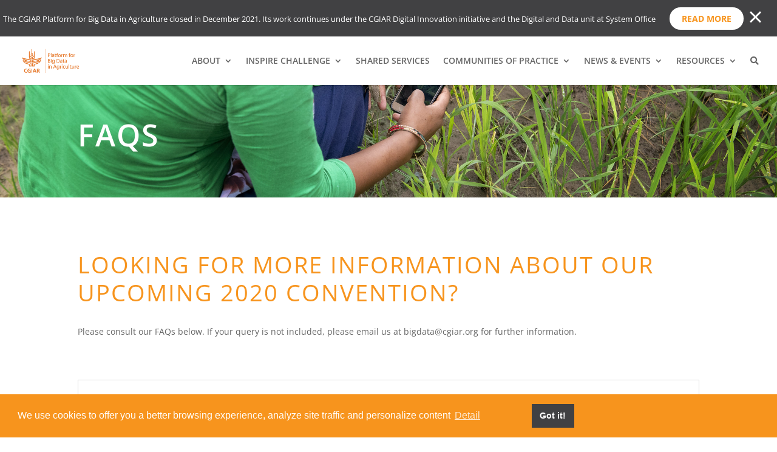

--- FILE ---
content_type: text/html; charset=UTF-8
request_url: https://bigdata.cgiar.org/virtual-convention-2020/faqs/
body_size: 48834
content:
<!DOCTYPE html>
<html lang="en-US">
<head>
	<meta charset="UTF-8" />
<meta http-equiv="X-UA-Compatible" content="IE=edge">
	<link rel="pingback" href="https://bigdata.cgiar.org/xmlrpc.php" />

	<script type="text/javascript">
		document.documentElement.className = 'js';
	</script>

	<link rel="preconnect" href="https://fonts.gstatic.com" crossorigin /><style id="et-builder-googlefonts-cached-inline">/* Original: https://fonts.googleapis.com/css?family=Open+Sans:300,300italic,regular,italic,600,600italic,700,700italic,800,800italic|Lato:100,100italic,300,300italic,regular,italic,700,700italic,900,900italic&#038;subset=cyrillic,cyrillic-ext,greek,greek-ext,latin,latin-ext,vietnamese&#038;display=swap *//* User Agent: Mozilla/5.0 (Unknown; Linux x86_64) AppleWebKit/538.1 (KHTML, like Gecko) Safari/538.1 Daum/4.1 */@font-face {font-family: 'Lato';font-style: italic;font-weight: 100;font-display: swap;src: url(https://fonts.gstatic.com/s/lato/v25/S6u-w4BMUTPHjxsIPx-mPCc.ttf) format('truetype');}@font-face {font-family: 'Lato';font-style: italic;font-weight: 300;font-display: swap;src: url(https://fonts.gstatic.com/s/lato/v25/S6u_w4BMUTPHjxsI9w2_FQfo.ttf) format('truetype');}@font-face {font-family: 'Lato';font-style: italic;font-weight: 400;font-display: swap;src: url(https://fonts.gstatic.com/s/lato/v25/S6u8w4BMUTPHjxsAUi-v.ttf) format('truetype');}@font-face {font-family: 'Lato';font-style: italic;font-weight: 700;font-display: swap;src: url(https://fonts.gstatic.com/s/lato/v25/S6u_w4BMUTPHjxsI5wq_FQfo.ttf) format('truetype');}@font-face {font-family: 'Lato';font-style: italic;font-weight: 900;font-display: swap;src: url(https://fonts.gstatic.com/s/lato/v25/S6u_w4BMUTPHjxsI3wi_FQfo.ttf) format('truetype');}@font-face {font-family: 'Lato';font-style: normal;font-weight: 100;font-display: swap;src: url(https://fonts.gstatic.com/s/lato/v25/S6u8w4BMUTPHh30AUi-v.ttf) format('truetype');}@font-face {font-family: 'Lato';font-style: normal;font-weight: 300;font-display: swap;src: url(https://fonts.gstatic.com/s/lato/v25/S6u9w4BMUTPHh7USSwaPHA.ttf) format('truetype');}@font-face {font-family: 'Lato';font-style: normal;font-weight: 400;font-display: swap;src: url(https://fonts.gstatic.com/s/lato/v25/S6uyw4BMUTPHjxAwWw.ttf) format('truetype');}@font-face {font-family: 'Lato';font-style: normal;font-weight: 700;font-display: swap;src: url(https://fonts.gstatic.com/s/lato/v25/S6u9w4BMUTPHh6UVSwaPHA.ttf) format('truetype');}@font-face {font-family: 'Lato';font-style: normal;font-weight: 900;font-display: swap;src: url(https://fonts.gstatic.com/s/lato/v25/S6u9w4BMUTPHh50XSwaPHA.ttf) format('truetype');}@font-face {font-family: 'Open Sans';font-style: italic;font-weight: 300;font-stretch: normal;font-display: swap;src: url(https://fonts.gstatic.com/s/opensans/v44/memQYaGs126MiZpBA-UFUIcVXSCEkx2cmqvXlWq8tWZ0Pw86hd0Rk5hkWV4exQ.ttf) format('truetype');}@font-face {font-family: 'Open Sans';font-style: italic;font-weight: 400;font-stretch: normal;font-display: swap;src: url(https://fonts.gstatic.com/s/opensans/v44/memQYaGs126MiZpBA-UFUIcVXSCEkx2cmqvXlWq8tWZ0Pw86hd0Rk8ZkWV4exQ.ttf) format('truetype');}@font-face {font-family: 'Open Sans';font-style: italic;font-weight: 600;font-stretch: normal;font-display: swap;src: url(https://fonts.gstatic.com/s/opensans/v44/memQYaGs126MiZpBA-UFUIcVXSCEkx2cmqvXlWq8tWZ0Pw86hd0RkxhjWV4exQ.ttf) format('truetype');}@font-face {font-family: 'Open Sans';font-style: italic;font-weight: 700;font-stretch: normal;font-display: swap;src: url(https://fonts.gstatic.com/s/opensans/v44/memQYaGs126MiZpBA-UFUIcVXSCEkx2cmqvXlWq8tWZ0Pw86hd0RkyFjWV4exQ.ttf) format('truetype');}@font-face {font-family: 'Open Sans';font-style: italic;font-weight: 800;font-stretch: normal;font-display: swap;src: url(https://fonts.gstatic.com/s/opensans/v44/memQYaGs126MiZpBA-UFUIcVXSCEkx2cmqvXlWq8tWZ0Pw86hd0Rk0ZjWV4exQ.ttf) format('truetype');}@font-face {font-family: 'Open Sans';font-style: normal;font-weight: 300;font-stretch: normal;font-display: swap;src: url(https://fonts.gstatic.com/s/opensans/v44/memSYaGs126MiZpBA-UvWbX2vVnXBbObj2OVZyOOSr4dVJWUgsiH0B4uaVc.ttf) format('truetype');}@font-face {font-family: 'Open Sans';font-style: normal;font-weight: 400;font-stretch: normal;font-display: swap;src: url(https://fonts.gstatic.com/s/opensans/v44/memSYaGs126MiZpBA-UvWbX2vVnXBbObj2OVZyOOSr4dVJWUgsjZ0B4uaVc.ttf) format('truetype');}@font-face {font-family: 'Open Sans';font-style: normal;font-weight: 600;font-stretch: normal;font-display: swap;src: url(https://fonts.gstatic.com/s/opensans/v44/memSYaGs126MiZpBA-UvWbX2vVnXBbObj2OVZyOOSr4dVJWUgsgH1x4uaVc.ttf) format('truetype');}@font-face {font-family: 'Open Sans';font-style: normal;font-weight: 700;font-stretch: normal;font-display: swap;src: url(https://fonts.gstatic.com/s/opensans/v44/memSYaGs126MiZpBA-UvWbX2vVnXBbObj2OVZyOOSr4dVJWUgsg-1x4uaVc.ttf) format('truetype');}@font-face {font-family: 'Open Sans';font-style: normal;font-weight: 800;font-stretch: normal;font-display: swap;src: url(https://fonts.gstatic.com/s/opensans/v44/memSYaGs126MiZpBA-UvWbX2vVnXBbObj2OVZyOOSr4dVJWUgshZ1x4uaVc.ttf) format('truetype');}/* User Agent: Mozilla/5.0 (Windows NT 6.1; WOW64; rv:27.0) Gecko/20100101 Firefox/27.0 */@font-face {font-family: 'Lato';font-style: italic;font-weight: 100;font-display: swap;src: url(https://fonts.gstatic.com/l/font?kit=S6u-w4BMUTPHjxsIPx-mPCQ&skey=3404b88e33a27f67&v=v25) format('woff');}@font-face {font-family: 'Lato';font-style: italic;font-weight: 300;font-display: swap;src: url(https://fonts.gstatic.com/l/font?kit=S6u_w4BMUTPHjxsI9w2_FQfr&skey=8107d606b7e3d38e&v=v25) format('woff');}@font-face {font-family: 'Lato';font-style: italic;font-weight: 400;font-display: swap;src: url(https://fonts.gstatic.com/l/font?kit=S6u8w4BMUTPHjxsAUi-s&skey=51512958f8cff7a8&v=v25) format('woff');}@font-face {font-family: 'Lato';font-style: italic;font-weight: 700;font-display: swap;src: url(https://fonts.gstatic.com/l/font?kit=S6u_w4BMUTPHjxsI5wq_FQfr&skey=5334e9c0b67702e2&v=v25) format('woff');}@font-face {font-family: 'Lato';font-style: italic;font-weight: 900;font-display: swap;src: url(https://fonts.gstatic.com/l/font?kit=S6u_w4BMUTPHjxsI3wi_FQfr&skey=4066143815f8bfc2&v=v25) format('woff');}@font-face {font-family: 'Lato';font-style: normal;font-weight: 100;font-display: swap;src: url(https://fonts.gstatic.com/l/font?kit=S6u8w4BMUTPHh30AUi-s&skey=cfa1ba7b04a1ba34&v=v25) format('woff');}@font-face {font-family: 'Lato';font-style: normal;font-weight: 300;font-display: swap;src: url(https://fonts.gstatic.com/l/font?kit=S6u9w4BMUTPHh7USSwaPHw&skey=91f32e07d083dd3a&v=v25) format('woff');}@font-face {font-family: 'Lato';font-style: normal;font-weight: 400;font-display: swap;src: url(https://fonts.gstatic.com/l/font?kit=S6uyw4BMUTPHjxAwWA&skey=2d58b92a99e1c086&v=v25) format('woff');}@font-face {font-family: 'Lato';font-style: normal;font-weight: 700;font-display: swap;src: url(https://fonts.gstatic.com/l/font?kit=S6u9w4BMUTPHh6UVSwaPHw&skey=3480a19627739c0d&v=v25) format('woff');}@font-face {font-family: 'Lato';font-style: normal;font-weight: 900;font-display: swap;src: url(https://fonts.gstatic.com/l/font?kit=S6u9w4BMUTPHh50XSwaPHw&skey=d01acf708cb3b73b&v=v25) format('woff');}@font-face {font-family: 'Open Sans';font-style: italic;font-weight: 300;font-stretch: normal;font-display: swap;src: url(https://fonts.gstatic.com/l/font?kit=memQYaGs126MiZpBA-UFUIcVXSCEkx2cmqvXlWq8tWZ0Pw86hd0Rk5hkWV4exg&skey=743457fe2cc29280&v=v44) format('woff');}@font-face {font-family: 'Open Sans';font-style: italic;font-weight: 400;font-stretch: normal;font-display: swap;src: url(https://fonts.gstatic.com/l/font?kit=memQYaGs126MiZpBA-UFUIcVXSCEkx2cmqvXlWq8tWZ0Pw86hd0Rk8ZkWV4exg&skey=743457fe2cc29280&v=v44) format('woff');}@font-face {font-family: 'Open Sans';font-style: italic;font-weight: 600;font-stretch: normal;font-display: swap;src: url(https://fonts.gstatic.com/l/font?kit=memQYaGs126MiZpBA-UFUIcVXSCEkx2cmqvXlWq8tWZ0Pw86hd0RkxhjWV4exg&skey=743457fe2cc29280&v=v44) format('woff');}@font-face {font-family: 'Open Sans';font-style: italic;font-weight: 700;font-stretch: normal;font-display: swap;src: url(https://fonts.gstatic.com/l/font?kit=memQYaGs126MiZpBA-UFUIcVXSCEkx2cmqvXlWq8tWZ0Pw86hd0RkyFjWV4exg&skey=743457fe2cc29280&v=v44) format('woff');}@font-face {font-family: 'Open Sans';font-style: italic;font-weight: 800;font-stretch: normal;font-display: swap;src: url(https://fonts.gstatic.com/l/font?kit=memQYaGs126MiZpBA-UFUIcVXSCEkx2cmqvXlWq8tWZ0Pw86hd0Rk0ZjWV4exg&skey=743457fe2cc29280&v=v44) format('woff');}@font-face {font-family: 'Open Sans';font-style: normal;font-weight: 300;font-stretch: normal;font-display: swap;src: url(https://fonts.gstatic.com/l/font?kit=memSYaGs126MiZpBA-UvWbX2vVnXBbObj2OVZyOOSr4dVJWUgsiH0B4uaVQ&skey=62c1cbfccc78b4b2&v=v44) format('woff');}@font-face {font-family: 'Open Sans';font-style: normal;font-weight: 400;font-stretch: normal;font-display: swap;src: url(https://fonts.gstatic.com/l/font?kit=memSYaGs126MiZpBA-UvWbX2vVnXBbObj2OVZyOOSr4dVJWUgsjZ0B4uaVQ&skey=62c1cbfccc78b4b2&v=v44) format('woff');}@font-face {font-family: 'Open Sans';font-style: normal;font-weight: 600;font-stretch: normal;font-display: swap;src: url(https://fonts.gstatic.com/l/font?kit=memSYaGs126MiZpBA-UvWbX2vVnXBbObj2OVZyOOSr4dVJWUgsgH1x4uaVQ&skey=62c1cbfccc78b4b2&v=v44) format('woff');}@font-face {font-family: 'Open Sans';font-style: normal;font-weight: 700;font-stretch: normal;font-display: swap;src: url(https://fonts.gstatic.com/l/font?kit=memSYaGs126MiZpBA-UvWbX2vVnXBbObj2OVZyOOSr4dVJWUgsg-1x4uaVQ&skey=62c1cbfccc78b4b2&v=v44) format('woff');}@font-face {font-family: 'Open Sans';font-style: normal;font-weight: 800;font-stretch: normal;font-display: swap;src: url(https://fonts.gstatic.com/l/font?kit=memSYaGs126MiZpBA-UvWbX2vVnXBbObj2OVZyOOSr4dVJWUgshZ1x4uaVQ&skey=62c1cbfccc78b4b2&v=v44) format('woff');}/* User Agent: Mozilla/5.0 (Windows NT 6.3; rv:39.0) Gecko/20100101 Firefox/39.0 */@font-face {font-family: 'Lato';font-style: italic;font-weight: 100;font-display: swap;src: url(https://fonts.gstatic.com/s/lato/v25/S6u-w4BMUTPHjxsIPx-mPCI.woff2) format('woff2');}@font-face {font-family: 'Lato';font-style: italic;font-weight: 300;font-display: swap;src: url(https://fonts.gstatic.com/s/lato/v25/S6u_w4BMUTPHjxsI9w2_FQft.woff2) format('woff2');}@font-face {font-family: 'Lato';font-style: italic;font-weight: 400;font-display: swap;src: url(https://fonts.gstatic.com/s/lato/v25/S6u8w4BMUTPHjxsAUi-q.woff2) format('woff2');}@font-face {font-family: 'Lato';font-style: italic;font-weight: 700;font-display: swap;src: url(https://fonts.gstatic.com/s/lato/v25/S6u_w4BMUTPHjxsI5wq_FQft.woff2) format('woff2');}@font-face {font-family: 'Lato';font-style: italic;font-weight: 900;font-display: swap;src: url(https://fonts.gstatic.com/s/lato/v25/S6u_w4BMUTPHjxsI3wi_FQft.woff2) format('woff2');}@font-face {font-family: 'Lato';font-style: normal;font-weight: 100;font-display: swap;src: url(https://fonts.gstatic.com/s/lato/v25/S6u8w4BMUTPHh30AUi-q.woff2) format('woff2');}@font-face {font-family: 'Lato';font-style: normal;font-weight: 300;font-display: swap;src: url(https://fonts.gstatic.com/s/lato/v25/S6u9w4BMUTPHh7USSwaPGQ.woff2) format('woff2');}@font-face {font-family: 'Lato';font-style: normal;font-weight: 400;font-display: swap;src: url(https://fonts.gstatic.com/s/lato/v25/S6uyw4BMUTPHjxAwXg.woff2) format('woff2');}@font-face {font-family: 'Lato';font-style: normal;font-weight: 700;font-display: swap;src: url(https://fonts.gstatic.com/s/lato/v25/S6u9w4BMUTPHh6UVSwaPGQ.woff2) format('woff2');}@font-face {font-family: 'Lato';font-style: normal;font-weight: 900;font-display: swap;src: url(https://fonts.gstatic.com/s/lato/v25/S6u9w4BMUTPHh50XSwaPGQ.woff2) format('woff2');}@font-face {font-family: 'Open Sans';font-style: italic;font-weight: 300;font-stretch: normal;font-display: swap;src: url(https://fonts.gstatic.com/s/opensans/v44/memQYaGs126MiZpBA-UFUIcVXSCEkx2cmqvXlWq8tWZ0Pw86hd0Rk5hkWV4ewA.woff2) format('woff2');}@font-face {font-family: 'Open Sans';font-style: italic;font-weight: 400;font-stretch: normal;font-display: swap;src: url(https://fonts.gstatic.com/s/opensans/v44/memQYaGs126MiZpBA-UFUIcVXSCEkx2cmqvXlWq8tWZ0Pw86hd0Rk8ZkWV4ewA.woff2) format('woff2');}@font-face {font-family: 'Open Sans';font-style: italic;font-weight: 600;font-stretch: normal;font-display: swap;src: url(https://fonts.gstatic.com/s/opensans/v44/memQYaGs126MiZpBA-UFUIcVXSCEkx2cmqvXlWq8tWZ0Pw86hd0RkxhjWV4ewA.woff2) format('woff2');}@font-face {font-family: 'Open Sans';font-style: italic;font-weight: 700;font-stretch: normal;font-display: swap;src: url(https://fonts.gstatic.com/s/opensans/v44/memQYaGs126MiZpBA-UFUIcVXSCEkx2cmqvXlWq8tWZ0Pw86hd0RkyFjWV4ewA.woff2) format('woff2');}@font-face {font-family: 'Open Sans';font-style: italic;font-weight: 800;font-stretch: normal;font-display: swap;src: url(https://fonts.gstatic.com/s/opensans/v44/memQYaGs126MiZpBA-UFUIcVXSCEkx2cmqvXlWq8tWZ0Pw86hd0Rk0ZjWV4ewA.woff2) format('woff2');}@font-face {font-family: 'Open Sans';font-style: normal;font-weight: 300;font-stretch: normal;font-display: swap;src: url(https://fonts.gstatic.com/s/opensans/v44/memSYaGs126MiZpBA-UvWbX2vVnXBbObj2OVZyOOSr4dVJWUgsiH0B4uaVI.woff2) format('woff2');}@font-face {font-family: 'Open Sans';font-style: normal;font-weight: 400;font-stretch: normal;font-display: swap;src: url(https://fonts.gstatic.com/s/opensans/v44/memSYaGs126MiZpBA-UvWbX2vVnXBbObj2OVZyOOSr4dVJWUgsjZ0B4uaVI.woff2) format('woff2');}@font-face {font-family: 'Open Sans';font-style: normal;font-weight: 600;font-stretch: normal;font-display: swap;src: url(https://fonts.gstatic.com/s/opensans/v44/memSYaGs126MiZpBA-UvWbX2vVnXBbObj2OVZyOOSr4dVJWUgsgH1x4uaVI.woff2) format('woff2');}@font-face {font-family: 'Open Sans';font-style: normal;font-weight: 700;font-stretch: normal;font-display: swap;src: url(https://fonts.gstatic.com/s/opensans/v44/memSYaGs126MiZpBA-UvWbX2vVnXBbObj2OVZyOOSr4dVJWUgsg-1x4uaVI.woff2) format('woff2');}@font-face {font-family: 'Open Sans';font-style: normal;font-weight: 800;font-stretch: normal;font-display: swap;src: url(https://fonts.gstatic.com/s/opensans/v44/memSYaGs126MiZpBA-UvWbX2vVnXBbObj2OVZyOOSr4dVJWUgshZ1x4uaVI.woff2) format('woff2');}</style>	<script type="text/javascript">function theChampLoadEvent(e){var t=window.onload;if(typeof window.onload!="function"){window.onload=e}else{window.onload=function(){t();e()}}}</script>
		<script type="text/javascript">var theChampDefaultLang = 'en_US', theChampCloseIconPath = 'https://bigdata.cgiar.org/wp-content/plugins/super-socializer/images/close.png';</script>
		<script>var theChampSiteUrl = 'https://bigdata.cgiar.org', theChampVerified = 0, theChampEmailPopup = 0, heateorSsMoreSharePopupSearchText = 'Search';</script>
			<script> var theChampFBKey = '', theChampFBLang = 'en_US', theChampFbLikeMycred = 0, theChampSsga = 0, theChampCommentNotification = 0, theChampHeateorFcmRecentComments = 0, theChampFbIosLogin = 0; </script>
						<script type="text/javascript">var theChampFBCommentUrl = 'https://bigdata.cgiar.org/virtual-convention-2020/faqs/'; var theChampFBCommentColor = ''; var theChampFBCommentNumPosts = ''; var theChampFBCommentWidth = '100%'; var theChampFBCommentOrderby = ''; var theChampCommentingTabs = "wordpress,facebook,disqus", theChampGpCommentsUrl = 'https://bigdata.cgiar.org/virtual-convention-2020/faqs/', theChampDisqusShortname = '', theChampScEnabledTabs = 'wordpress,fb', theChampScLabel = 'Leave a reply', theChampScTabLabels = {"wordpress":"Default Comments (0)","fb":"Facebook Comments","disqus":"Disqus Comments"}, theChampGpCommentsWidth = 0, theChampCommentingId = 'respond'</script>
						<script> var theChampSharingAjaxUrl = 'https://bigdata.cgiar.org/wp-admin/admin-ajax.php', heateorSsFbMessengerAPI = 'https://www.facebook.com/dialog/send?app_id=595489497242932&display=popup&link=%encoded_post_url%&redirect_uri=%encoded_post_url%',heateorSsWhatsappShareAPI = 'web', heateorSsUrlCountFetched = [], heateorSsSharesText = 'Shares', heateorSsShareText = 'Share', theChampPluginIconPath = 'https://bigdata.cgiar.org/wp-content/plugins/super-socializer/images/logo.png', theChampSaveSharesLocally = 0, theChampHorizontalSharingCountEnable = 1, theChampVerticalSharingCountEnable = 0, theChampSharingOffset = -10, theChampCounterOffset = -10, theChampMobileStickySharingEnabled = 1, heateorSsCopyLinkMessage = "Link copied.";
		var heateorSsHorSharingShortUrl = "https://bigdata.cgiar.org/virtual-convention-2020/faqs/";var heateorSsVerticalSharingShortUrl = "https://bigdata.cgiar.org/virtual-convention-2020/faqs/";		</script>
			<style type="text/css">.the_champ_horizontal_sharing .theChampSharing{
					background-color:#000;background:#000;
					color: #fff;
				border-width: 0px;
		border-style: solid;
		border-color: transparent;
	}
		.the_champ_horizontal_sharing .theChampTCBackground{
		color:#666;
	}
		.the_champ_horizontal_sharing .theChampSharing:hover{
					background-color:#f7941d;background:#f7941d;
				border-color: transparent;
	}
	.the_champ_vertical_sharing .theChampSharing{
					color: #fff;
				border-width: 0px;
		border-style: solid;
		border-color: transparent;
	}
		.the_champ_vertical_sharing .theChampTCBackground{
		color:#666;
	}
		.the_champ_vertical_sharing .theChampSharing:hover{
				border-color: transparent;
	}
				div.the_champ_horizontal_sharing .the_champ_square_count{float:right;margin:0 8px;line-height:28px;}
			@media screen and (max-width:783px){.the_champ_vertical_sharing{display:none!important}}div.heateor_ss_mobile_footer{display:none;}@media screen and (max-width:783px){div.the_champ_bottom_sharing ul.the_champ_sharing_ul i.theChampTCBackground{background-color:white}div.the_champ_bottom_sharing{width:100%!important;left:0!important;}div.the_champ_bottom_sharing li{width:25% !important;}div.the_champ_bottom_sharing .theChampSharing{width: 100% !important;}div.the_champ_bottom_sharing div.theChampTotalShareCount{font-size:1em!important;line-height:28px!important}div.the_champ_bottom_sharing div.theChampTotalShareText{font-size:.7em!important;line-height:0px!important}div.heateor_ss_mobile_footer{display:block;height:40px;}.the_champ_bottom_sharing{padding:0!important;display:block!important;width: auto!important;bottom:-2px!important;top: auto!important;}.the_champ_bottom_sharing .the_champ_square_count{line-height: inherit;}.the_champ_bottom_sharing .theChampSharingArrow{display:none;}.the_champ_bottom_sharing .theChampTCBackground{margin-right: 1.1em !important}}</style>
	<meta name='robots' content='index, follow, max-image-preview:large, max-snippet:-1, max-video-preview:-1' />

	<!-- This site is optimized with the Yoast SEO plugin v17.2 - https://yoast.com/wordpress/plugins/seo/ -->
	<title>FAQs - 2020 Convention - CGIAR Platform for Big Data in Agriculture</title>
	<link rel="canonical" href="https://bigdata.cgiar.org/virtual-convention-2020/faqs/" />
	<meta property="og:locale" content="en_US" />
	<meta property="og:type" content="article" />
	<meta property="og:title" content="FAQs - 2020 Convention - CGIAR Platform for Big Data in Agriculture" />
	<meta property="og:description" content="FAQs for the 2020 Convention on Big Data in Agriculture." />
	<meta property="og:url" content="https://bigdata.cgiar.org/virtual-convention-2020/faqs/" />
	<meta property="og:site_name" content="CGIAR Platform for Big Data in Agriculture" />
	<meta property="article:publisher" content="https://www.facebook.com/BigDataCGIAR/" />
	<meta property="article:modified_time" content="2020-10-21T18:35:57+00:00" />
	<meta property="og:image" content="https://bigdata.cgiar.org/wp-content/uploads/2020/10/Screenshot-2020-10-21-at-00.14.17.png" />
	<meta name="twitter:card" content="summary_large_image" />
	<meta name="twitter:label1" content="Est. reading time" />
	<meta name="twitter:data1" content="6 minutes" />
	<script type="application/ld+json" class="yoast-schema-graph">{"@context":"https://schema.org","@graph":[{"@type":"WebSite","@id":"https://bigdata.cgiar.org/#website","url":"https://bigdata.cgiar.org/","name":"CGIAR Platform for Big Data in Agriculture","description":"Feeding the future. Byte by byte.","potentialAction":[{"@type":"SearchAction","target":{"@type":"EntryPoint","urlTemplate":"https://bigdata.cgiar.org/?s={search_term_string}"},"query-input":"required name=search_term_string"}],"inLanguage":"en-US"},{"@type":"ImageObject","@id":"https://bigdata.cgiar.org/virtual-convention-2020/faqs/#primaryimage","inLanguage":"en-US","url":"https://bigdata.cgiar.org/wp-content/uploads/2020/10/Screenshot-2020-10-21-at-00.14.17.png","contentUrl":"https://bigdata.cgiar.org/wp-content/uploads/2020/10/Screenshot-2020-10-21-at-00.14.17.png","width":1874,"height":910},{"@type":"WebPage","@id":"https://bigdata.cgiar.org/virtual-convention-2020/faqs/#webpage","url":"https://bigdata.cgiar.org/virtual-convention-2020/faqs/","name":"FAQs - 2020 Convention - CGIAR Platform for Big Data in Agriculture","isPartOf":{"@id":"https://bigdata.cgiar.org/#website"},"primaryImageOfPage":{"@id":"https://bigdata.cgiar.org/virtual-convention-2020/faqs/#primaryimage"},"datePublished":"2019-08-13T16:17:35+00:00","dateModified":"2020-10-21T18:35:57+00:00","breadcrumb":{"@id":"https://bigdata.cgiar.org/virtual-convention-2020/faqs/#breadcrumb"},"inLanguage":"en-US","potentialAction":[{"@type":"ReadAction","target":["https://bigdata.cgiar.org/virtual-convention-2020/faqs/"]}]},{"@type":"BreadcrumbList","@id":"https://bigdata.cgiar.org/virtual-convention-2020/faqs/#breadcrumb","itemListElement":[{"@type":"ListItem","position":1,"name":"Home","item":"https://bigdata.cgiar.org/"},{"@type":"ListItem","position":2,"name":"Virtual convention 2020","item":"https://bigdata.cgiar.org/virtual-convention-2020/"},{"@type":"ListItem","position":3,"name":"FAQs &#8211; 2020 Convention"}]}]}</script>
	<!-- / Yoast SEO plugin. -->


<link href='https://fonts.gstatic.com' crossorigin rel='preconnect' />
<link rel="alternate" type="application/rss+xml" title="CGIAR Platform for Big Data in Agriculture &raquo; Feed" href="https://bigdata.cgiar.org/feed/" />
<link rel="alternate" type="application/rss+xml" title="CGIAR Platform for Big Data in Agriculture &raquo; Comments Feed" href="https://bigdata.cgiar.org/comments/feed/" />
<meta content="Divi-child v.3.0.35" name="generator"/><link rel='stylesheet' id='toolset-common-es-css' href='https://bigdata.cgiar.org/wp-content/plugins/cred-frontend-editor/vendor/toolset/common-es/public/toolset-common-es.css?ver=122000' type='text/css' media='all' />
<link rel='stylesheet' id='toolset_blocks-style-css-css' href='https://bigdata.cgiar.org/wp-content/plugins/wp-views/vendor/toolset/blocks/public/css/style.css?ver=1.1.3' type='text/css' media='all' />
<link rel='stylesheet' id='toolset_bootstrap_4-css' href='https://bigdata.cgiar.org/wp-content/plugins/cred-frontend-editor/vendor/toolset/toolset-common/res/lib/bootstrap4/css/bootstrap.min.css?ver=4.3.1' type='text/css' media='screen' />
<link rel='stylesheet' id='toolset-maps-fixes-css' href='//bigdata.cgiar.org/wp-content/plugins/toolset-maps/resources/css/toolset_maps_fixes.css?ver=2.0.2' type='text/css' media='all' />
<link rel='stylesheet' id='pt-cv-public-style-css' href='https://bigdata.cgiar.org/wp-content/plugins/content-views-query-and-display-post-page/public/assets/css/cv.css?ver=3.6.3' type='text/css' media='all' />
<link rel='stylesheet' id='pt-cv-public-pro-style-css' href='https://bigdata.cgiar.org/wp-content/plugins/pt-content-views-pro/public/assets/css/cvpro.min.css?ver=5.2.1' type='text/css' media='all' />
<link rel='stylesheet' id='la-icon-maneger-style-css' href='https://bigdata.cgiar.org/wp-content/uploads/la_icon_sets/style.min.css?ver=6.4.3' type='text/css' media='all' />
<link rel='stylesheet' id='hashabr-block-style-css' href='https://bigdata.cgiar.org/wp-content/plugins/hashbar-wp-notification-bar/blocks/src/assets/css/style-index.css?ver=1.3.5' type='text/css' media='all' />
<link rel='stylesheet' id='view_editor_gutenberg_frontend_assets-css' href='https://bigdata.cgiar.org/wp-content/plugins/wp-views/public/css/views-frontend.css?ver=3.1.3' type='text/css' media='all' />
<style id='classic-theme-styles-inline-css' type='text/css'>
/*! This file is auto-generated */
.wp-block-button__link{color:#fff;background-color:#32373c;border-radius:9999px;box-shadow:none;text-decoration:none;padding:calc(.667em + 2px) calc(1.333em + 2px);font-size:1.125em}.wp-block-file__button{background:#32373c;color:#fff;text-decoration:none}
</style>
<style id='global-styles-inline-css' type='text/css'>
body{--wp--preset--color--black: #000000;--wp--preset--color--cyan-bluish-gray: #abb8c3;--wp--preset--color--white: #ffffff;--wp--preset--color--pale-pink: #f78da7;--wp--preset--color--vivid-red: #cf2e2e;--wp--preset--color--luminous-vivid-orange: #ff6900;--wp--preset--color--luminous-vivid-amber: #fcb900;--wp--preset--color--light-green-cyan: #7bdcb5;--wp--preset--color--vivid-green-cyan: #00d084;--wp--preset--color--pale-cyan-blue: #8ed1fc;--wp--preset--color--vivid-cyan-blue: #0693e3;--wp--preset--color--vivid-purple: #9b51e0;--wp--preset--gradient--vivid-cyan-blue-to-vivid-purple: linear-gradient(135deg,rgba(6,147,227,1) 0%,rgb(155,81,224) 100%);--wp--preset--gradient--light-green-cyan-to-vivid-green-cyan: linear-gradient(135deg,rgb(122,220,180) 0%,rgb(0,208,130) 100%);--wp--preset--gradient--luminous-vivid-amber-to-luminous-vivid-orange: linear-gradient(135deg,rgba(252,185,0,1) 0%,rgba(255,105,0,1) 100%);--wp--preset--gradient--luminous-vivid-orange-to-vivid-red: linear-gradient(135deg,rgba(255,105,0,1) 0%,rgb(207,46,46) 100%);--wp--preset--gradient--very-light-gray-to-cyan-bluish-gray: linear-gradient(135deg,rgb(238,238,238) 0%,rgb(169,184,195) 100%);--wp--preset--gradient--cool-to-warm-spectrum: linear-gradient(135deg,rgb(74,234,220) 0%,rgb(151,120,209) 20%,rgb(207,42,186) 40%,rgb(238,44,130) 60%,rgb(251,105,98) 80%,rgb(254,248,76) 100%);--wp--preset--gradient--blush-light-purple: linear-gradient(135deg,rgb(255,206,236) 0%,rgb(152,150,240) 100%);--wp--preset--gradient--blush-bordeaux: linear-gradient(135deg,rgb(254,205,165) 0%,rgb(254,45,45) 50%,rgb(107,0,62) 100%);--wp--preset--gradient--luminous-dusk: linear-gradient(135deg,rgb(255,203,112) 0%,rgb(199,81,192) 50%,rgb(65,88,208) 100%);--wp--preset--gradient--pale-ocean: linear-gradient(135deg,rgb(255,245,203) 0%,rgb(182,227,212) 50%,rgb(51,167,181) 100%);--wp--preset--gradient--electric-grass: linear-gradient(135deg,rgb(202,248,128) 0%,rgb(113,206,126) 100%);--wp--preset--gradient--midnight: linear-gradient(135deg,rgb(2,3,129) 0%,rgb(40,116,252) 100%);--wp--preset--font-size--small: 13px;--wp--preset--font-size--medium: 20px;--wp--preset--font-size--large: 36px;--wp--preset--font-size--x-large: 42px;--wp--preset--spacing--20: 0.44rem;--wp--preset--spacing--30: 0.67rem;--wp--preset--spacing--40: 1rem;--wp--preset--spacing--50: 1.5rem;--wp--preset--spacing--60: 2.25rem;--wp--preset--spacing--70: 3.38rem;--wp--preset--spacing--80: 5.06rem;--wp--preset--shadow--natural: 6px 6px 9px rgba(0, 0, 0, 0.2);--wp--preset--shadow--deep: 12px 12px 50px rgba(0, 0, 0, 0.4);--wp--preset--shadow--sharp: 6px 6px 0px rgba(0, 0, 0, 0.2);--wp--preset--shadow--outlined: 6px 6px 0px -3px rgba(255, 255, 255, 1), 6px 6px rgba(0, 0, 0, 1);--wp--preset--shadow--crisp: 6px 6px 0px rgba(0, 0, 0, 1);}:where(.is-layout-flex){gap: 0.5em;}:where(.is-layout-grid){gap: 0.5em;}body .is-layout-flow > .alignleft{float: left;margin-inline-start: 0;margin-inline-end: 2em;}body .is-layout-flow > .alignright{float: right;margin-inline-start: 2em;margin-inline-end: 0;}body .is-layout-flow > .aligncenter{margin-left: auto !important;margin-right: auto !important;}body .is-layout-constrained > .alignleft{float: left;margin-inline-start: 0;margin-inline-end: 2em;}body .is-layout-constrained > .alignright{float: right;margin-inline-start: 2em;margin-inline-end: 0;}body .is-layout-constrained > .aligncenter{margin-left: auto !important;margin-right: auto !important;}body .is-layout-constrained > :where(:not(.alignleft):not(.alignright):not(.alignfull)){max-width: var(--wp--style--global--content-size);margin-left: auto !important;margin-right: auto !important;}body .is-layout-constrained > .alignwide{max-width: var(--wp--style--global--wide-size);}body .is-layout-flex{display: flex;}body .is-layout-flex{flex-wrap: wrap;align-items: center;}body .is-layout-flex > *{margin: 0;}body .is-layout-grid{display: grid;}body .is-layout-grid > *{margin: 0;}:where(.wp-block-columns.is-layout-flex){gap: 2em;}:where(.wp-block-columns.is-layout-grid){gap: 2em;}:where(.wp-block-post-template.is-layout-flex){gap: 1.25em;}:where(.wp-block-post-template.is-layout-grid){gap: 1.25em;}.has-black-color{color: var(--wp--preset--color--black) !important;}.has-cyan-bluish-gray-color{color: var(--wp--preset--color--cyan-bluish-gray) !important;}.has-white-color{color: var(--wp--preset--color--white) !important;}.has-pale-pink-color{color: var(--wp--preset--color--pale-pink) !important;}.has-vivid-red-color{color: var(--wp--preset--color--vivid-red) !important;}.has-luminous-vivid-orange-color{color: var(--wp--preset--color--luminous-vivid-orange) !important;}.has-luminous-vivid-amber-color{color: var(--wp--preset--color--luminous-vivid-amber) !important;}.has-light-green-cyan-color{color: var(--wp--preset--color--light-green-cyan) !important;}.has-vivid-green-cyan-color{color: var(--wp--preset--color--vivid-green-cyan) !important;}.has-pale-cyan-blue-color{color: var(--wp--preset--color--pale-cyan-blue) !important;}.has-vivid-cyan-blue-color{color: var(--wp--preset--color--vivid-cyan-blue) !important;}.has-vivid-purple-color{color: var(--wp--preset--color--vivid-purple) !important;}.has-black-background-color{background-color: var(--wp--preset--color--black) !important;}.has-cyan-bluish-gray-background-color{background-color: var(--wp--preset--color--cyan-bluish-gray) !important;}.has-white-background-color{background-color: var(--wp--preset--color--white) !important;}.has-pale-pink-background-color{background-color: var(--wp--preset--color--pale-pink) !important;}.has-vivid-red-background-color{background-color: var(--wp--preset--color--vivid-red) !important;}.has-luminous-vivid-orange-background-color{background-color: var(--wp--preset--color--luminous-vivid-orange) !important;}.has-luminous-vivid-amber-background-color{background-color: var(--wp--preset--color--luminous-vivid-amber) !important;}.has-light-green-cyan-background-color{background-color: var(--wp--preset--color--light-green-cyan) !important;}.has-vivid-green-cyan-background-color{background-color: var(--wp--preset--color--vivid-green-cyan) !important;}.has-pale-cyan-blue-background-color{background-color: var(--wp--preset--color--pale-cyan-blue) !important;}.has-vivid-cyan-blue-background-color{background-color: var(--wp--preset--color--vivid-cyan-blue) !important;}.has-vivid-purple-background-color{background-color: var(--wp--preset--color--vivid-purple) !important;}.has-black-border-color{border-color: var(--wp--preset--color--black) !important;}.has-cyan-bluish-gray-border-color{border-color: var(--wp--preset--color--cyan-bluish-gray) !important;}.has-white-border-color{border-color: var(--wp--preset--color--white) !important;}.has-pale-pink-border-color{border-color: var(--wp--preset--color--pale-pink) !important;}.has-vivid-red-border-color{border-color: var(--wp--preset--color--vivid-red) !important;}.has-luminous-vivid-orange-border-color{border-color: var(--wp--preset--color--luminous-vivid-orange) !important;}.has-luminous-vivid-amber-border-color{border-color: var(--wp--preset--color--luminous-vivid-amber) !important;}.has-light-green-cyan-border-color{border-color: var(--wp--preset--color--light-green-cyan) !important;}.has-vivid-green-cyan-border-color{border-color: var(--wp--preset--color--vivid-green-cyan) !important;}.has-pale-cyan-blue-border-color{border-color: var(--wp--preset--color--pale-cyan-blue) !important;}.has-vivid-cyan-blue-border-color{border-color: var(--wp--preset--color--vivid-cyan-blue) !important;}.has-vivid-purple-border-color{border-color: var(--wp--preset--color--vivid-purple) !important;}.has-vivid-cyan-blue-to-vivid-purple-gradient-background{background: var(--wp--preset--gradient--vivid-cyan-blue-to-vivid-purple) !important;}.has-light-green-cyan-to-vivid-green-cyan-gradient-background{background: var(--wp--preset--gradient--light-green-cyan-to-vivid-green-cyan) !important;}.has-luminous-vivid-amber-to-luminous-vivid-orange-gradient-background{background: var(--wp--preset--gradient--luminous-vivid-amber-to-luminous-vivid-orange) !important;}.has-luminous-vivid-orange-to-vivid-red-gradient-background{background: var(--wp--preset--gradient--luminous-vivid-orange-to-vivid-red) !important;}.has-very-light-gray-to-cyan-bluish-gray-gradient-background{background: var(--wp--preset--gradient--very-light-gray-to-cyan-bluish-gray) !important;}.has-cool-to-warm-spectrum-gradient-background{background: var(--wp--preset--gradient--cool-to-warm-spectrum) !important;}.has-blush-light-purple-gradient-background{background: var(--wp--preset--gradient--blush-light-purple) !important;}.has-blush-bordeaux-gradient-background{background: var(--wp--preset--gradient--blush-bordeaux) !important;}.has-luminous-dusk-gradient-background{background: var(--wp--preset--gradient--luminous-dusk) !important;}.has-pale-ocean-gradient-background{background: var(--wp--preset--gradient--pale-ocean) !important;}.has-electric-grass-gradient-background{background: var(--wp--preset--gradient--electric-grass) !important;}.has-midnight-gradient-background{background: var(--wp--preset--gradient--midnight) !important;}.has-small-font-size{font-size: var(--wp--preset--font-size--small) !important;}.has-medium-font-size{font-size: var(--wp--preset--font-size--medium) !important;}.has-large-font-size{font-size: var(--wp--preset--font-size--large) !important;}.has-x-large-font-size{font-size: var(--wp--preset--font-size--x-large) !important;}
.wp-block-navigation a:where(:not(.wp-element-button)){color: inherit;}
:where(.wp-block-post-template.is-layout-flex){gap: 1.25em;}:where(.wp-block-post-template.is-layout-grid){gap: 1.25em;}
:where(.wp-block-columns.is-layout-flex){gap: 2em;}:where(.wp-block-columns.is-layout-grid){gap: 2em;}
.wp-block-pullquote{font-size: 1.5em;line-height: 1.6;}
</style>
<link rel='stylesheet' id='cptch_stylesheet-css' href='https://bigdata.cgiar.org/wp-content/plugins/captcha/css/front_end_style.css?ver=4.4.5' type='text/css' media='all' />
<link rel='stylesheet' id='dashicons-css' href='https://bigdata.cgiar.org/wp-includes/css/dashicons.min.css?ver=6.4.3' type='text/css' media='all' />
<link rel='stylesheet' id='cptch_desktop_style-css' href='https://bigdata.cgiar.org/wp-content/plugins/captcha/css/desktop_style.css?ver=4.4.5' type='text/css' media='all' />
<link rel='stylesheet' id='hashbar-frontend-css' href='https://bigdata.cgiar.org/wp-content/plugins/hashbar-wp-notification-bar/assets/css/frontend.css?ver=1.3.5' type='text/css' media='all' />
<link rel='stylesheet' id='related-posts-by-taxonomy-css' href='https://bigdata.cgiar.org/wp-content/plugins/related-posts-by-taxonomy/includes/assets/css/styles.css?ver=6.4.3' type='text/css' media='all' />
<link rel='stylesheet' id='wprpsp-public-style-css' href='https://bigdata.cgiar.org/wp-content/plugins/wp-responsive-recent-post-slider-pro/assets/css/wprpsp-public.min.css?ver=1.4' type='text/css' media='all' />
<link rel='stylesheet' id='wpos-slick-style-css' href='https://bigdata.cgiar.org/wp-content/plugins/wp-responsive-recent-post-slider-pro/assets/css/slick.css?ver=1.4' type='text/css' media='all' />
<style id='divi-style-parent-inline-inline-css' type='text/css'>
/*!
Theme Name: Divi
Theme URI: http://www.elegantthemes.com/gallery/divi/
Version: 4.10.8
Description: Smart. Flexible. Beautiful. Divi is the most powerful theme in our collection.
Author: Elegant Themes
Author URI: http://www.elegantthemes.com
License: GNU General Public License v2
License URI: http://www.gnu.org/licenses/gpl-2.0.html
*/

a,abbr,acronym,address,applet,b,big,blockquote,body,center,cite,code,dd,del,dfn,div,dl,dt,em,fieldset,font,form,h1,h2,h3,h4,h5,h6,html,i,iframe,img,ins,kbd,label,legend,li,object,ol,p,pre,q,s,samp,small,span,strike,strong,sub,sup,tt,u,ul,var{margin:0;padding:0;border:0;outline:0;font-size:100%;-ms-text-size-adjust:100%;-webkit-text-size-adjust:100%;vertical-align:baseline;background:transparent}body{line-height:1}ol,ul{list-style:none}blockquote,q{quotes:none}blockquote:after,blockquote:before,q:after,q:before{content:"";content:none}blockquote{margin:20px 0 30px;border-left:5px solid;padding-left:20px}:focus{outline:0}del{text-decoration:line-through}pre{overflow:auto;padding:10px}figure{margin:0}table{border-collapse:collapse;border-spacing:0}article,aside,footer,header,hgroup,nav,section{display:block}body{font-family:Open Sans,Arial,sans-serif;font-size:14px;color:#666;background-color:#fff;line-height:1.7em;font-weight:500;-webkit-font-smoothing:antialiased;-moz-osx-font-smoothing:grayscale}body.page-template-page-template-blank-php #page-container{padding-top:0!important}body.et_cover_background{background-size:cover!important;background-position:top!important;background-repeat:no-repeat!important;background-attachment:fixed}a{color:#2ea3f2}a,a:hover{text-decoration:none}p{padding-bottom:1em}p:not(.has-background):last-of-type{padding-bottom:0}p.et_normal_padding{padding-bottom:1em}strong{font-weight:700}cite,em,i{font-style:italic}code,pre{font-family:Courier New,monospace;margin-bottom:10px}ins{text-decoration:none}sub,sup{height:0;line-height:1;position:relative;vertical-align:baseline}sup{bottom:.8em}sub{top:.3em}dl{margin:0 0 1.5em}dl dt{font-weight:700}dd{margin-left:1.5em}blockquote p{padding-bottom:0}embed,iframe,object,video{max-width:100%}h1,h2,h3,h4,h5,h6{color:#333;padding-bottom:10px;line-height:1em;font-weight:500}h1 a,h2 a,h3 a,h4 a,h5 a,h6 a{color:inherit}h1{font-size:30px}h2{font-size:26px}h3{font-size:22px}h4{font-size:18px}h5{font-size:16px}h6{font-size:14px}input{-webkit-appearance:none}input[type=checkbox]{-webkit-appearance:checkbox}input[type=radio]{-webkit-appearance:radio}input.text,input.title,input[type=email],input[type=password],input[type=tel],input[type=text],select,textarea{background-color:#fff;border:1px solid #bbb;padding:2px;color:#4e4e4e}input.text:focus,input.title:focus,input[type=text]:focus,select:focus,textarea:focus{border-color:#2d3940;color:#3e3e3e}input.text,input.title,input[type=text],select,textarea{margin:0}textarea{padding:4px}button,input,select,textarea{font-family:inherit}img{max-width:100%;height:auto}.clear{clear:both}br.clear{margin:0;padding:0}.pagination{clear:both}#et_search_icon:hover,.et-social-icon a:hover,.et_password_protected_form .et_submit_button,.form-submit .et_pb_buttontton.alt.disabled,.nav-single a,.posted_in a{color:#2ea3f2}.et-search-form,blockquote{border-color:#2ea3f2}#main-content{background-color:#fff}.container{width:80%;max-width:1080px;margin:auto;position:relative}body:not(.et-tb) #main-content .container,body:not(.et-tb-has-header) #main-content .container{padding-top:58px}.et_full_width_page #main-content .container:before{display:none}.main_title{margin-bottom:20px}.et_password_protected_form .et_submit_button:hover,.form-submit .et_pb_button:hover{background:rgba(0,0,0,.05)}.et_button_icon_visible .et_pb_button{padding-right:2em;padding-left:.7em}.et_button_icon_visible .et_pb_button:after{opacity:1;margin-left:0}.et_button_left .et_pb_button:hover:after{left:.15em}.et_button_left .et_pb_button:after{margin-left:0;left:1em}.et_button_icon_visible.et_button_left .et_pb_button,.et_button_left .et_pb_button:hover,.et_button_left .et_pb_module .et_pb_button:hover{padding-left:2em;padding-right:.7em}.et_button_icon_visible.et_button_left .et_pb_button:after,.et_button_left .et_pb_button:hover:after{left:.15em}.et_password_protected_form .et_submit_button:hover,.form-submit .et_pb_button:hover{padding:.3em 1em}.et_button_no_icon .et_pb_button:after{display:none}.et_button_no_icon.et_button_icon_visible.et_button_left .et_pb_button,.et_button_no_icon.et_button_left .et_pb_button:hover,.et_button_no_icon .et_pb_button,.et_button_no_icon .et_pb_button:hover{padding:.3em 1em!important}.et_button_custom_icon .et_pb_button:after{line-height:1.7em}.et_button_custom_icon.et_button_icon_visible .et_pb_button:after,.et_button_custom_icon .et_pb_button:hover:after{margin-left:.3em}#left-area .post_format-post-format-gallery .wp-block-gallery:first-of-type{padding:0;margin-bottom:-16px}.entry-content table:not(.variations){border:1px solid #eee;margin:0 0 15px;text-align:left;width:100%}.entry-content thead th,.entry-content tr th{color:#555;font-weight:700;padding:9px 24px}.entry-content tr td{border-top:1px solid #eee;padding:6px 24px}#left-area ul,.entry-content ul,.et-l--body ul,.et-l--footer ul,.et-l--header ul{list-style-type:disc;padding:0 0 23px 1em;line-height:26px}#left-area ol,.entry-content ol,.et-l--body ol,.et-l--footer ol,.et-l--header ol{list-style-type:decimal;list-style-position:inside;padding:0 0 23px;line-height:26px}#left-area ul li ul,.entry-content ul li ol{padding:2px 0 2px 20px}#left-area ol li ul,.entry-content ol li ol,.et-l--body ol li ol,.et-l--footer ol li ol,.et-l--header ol li ol{padding:2px 0 2px 35px}#left-area ul.wp-block-gallery{display:-webkit-box;display:-ms-flexbox;display:flex;-ms-flex-wrap:wrap;flex-wrap:wrap;list-style-type:none;padding:0}#left-area ul.products{padding:0!important;line-height:1.7!important;list-style:none!important}.gallery-item a{display:block}.gallery-caption,.gallery-item a{width:90%}#wpadminbar{z-index:100001}#left-area .post-meta{font-size:14px;padding-bottom:15px}#left-area .post-meta a{text-decoration:none;color:#666}#left-area .et_featured_image{padding-bottom:7px}.single .post{padding-bottom:25px}body.single .et_audio_content{margin-bottom:-6px}.nav-single a{text-decoration:none;color:#2ea3f2;font-size:14px;font-weight:400}.nav-previous{float:left}.nav-next{float:right}.et_password_protected_form p input{background-color:#eee;border:none!important;width:100%!important;border-radius:0!important;font-size:14px;color:#999!important;padding:16px!important;-webkit-box-sizing:border-box;box-sizing:border-box}.et_password_protected_form label{display:none}.et_password_protected_form .et_submit_button{font-family:inherit;display:block;float:right;margin:8px auto 0;cursor:pointer}.post-password-required p.nocomments.container{max-width:100%}.post-password-required p.nocomments.container:before{display:none}.aligncenter,div.post .new-post .aligncenter{display:block;margin-left:auto;margin-right:auto}.wp-caption{border:1px solid #ddd;text-align:center;background-color:#f3f3f3;margin-bottom:10px;max-width:96%;padding:8px}.wp-caption.alignleft{margin:0 30px 20px 0}.wp-caption.alignright{margin:0 0 20px 30px}.wp-caption img{margin:0;padding:0;border:0}.wp-caption p.wp-caption-text{font-size:12px;padding:0 4px 5px;margin:0}.alignright{float:right}.alignleft{float:left}img.alignleft{display:inline;float:left;margin-right:15px}img.alignright{display:inline;float:right;margin-left:15px}.page.et_pb_pagebuilder_layout #main-content{background-color:transparent}body #main-content .et_builder_inner_content>h1,body #main-content .et_builder_inner_content>h2,body #main-content .et_builder_inner_content>h3,body #main-content .et_builder_inner_content>h4,body #main-content .et_builder_inner_content>h5,body #main-content .et_builder_inner_content>h6{line-height:1.4em}body #main-content .et_builder_inner_content>p{line-height:1.7em}.wp-block-pullquote{margin:20px 0 30px}.wp-block-pullquote.has-background blockquote{border-left:none}.wp-block-group.has-background{padding:1.5em 1.5em .5em}@media (min-width:981px){#left-area{width:79.125%;padding-bottom:23px}#main-content .container:before{content:"";position:absolute;top:0;height:100%;width:1px;background-color:#e2e2e2}.et_full_width_page #left-area,.et_no_sidebar #left-area{float:none;width:100%!important}.et_full_width_page #left-area{padding-bottom:0}.et_no_sidebar #main-content .container:before{display:none}}@media (max-width:980px){#page-container{padding-top:80px}.et-tb #page-container,.et-tb-has-header #page-container{padding-top:0!important}#left-area,#sidebar{width:100%!important}#main-content .container:before{display:none!important}.et_full_width_page .et_gallery_item:nth-child(4n+1){clear:none}}@media print{#page-container{padding-top:0!important}}#wp-admin-bar-et-use-visual-builder a:before{font-family:ETmodules!important;content:"\e625";font-size:30px!important;width:28px;margin-top:-3px;color:#974df3!important}#wp-admin-bar-et-use-visual-builder:hover a:before{color:#fff!important}#wp-admin-bar-et-use-visual-builder:hover a,#wp-admin-bar-et-use-visual-builder a:hover{transition:background-color .5s ease;-webkit-transition:background-color .5s ease;-moz-transition:background-color .5s ease;background-color:#7e3bd0!important;color:#fff!important}* html .clearfix,:first-child+html .clearfix{zoom:1}.iphone .et_pb_section_video_bg video::-webkit-media-controls-start-playback-button{display:none!important;-webkit-appearance:none}.et_mobile_device .et_pb_section_parallax .et_pb_parallax_css{background-attachment:scroll}.et-social-facebook a.icon:before{content:"\e093"}.et-social-twitter a.icon:before{content:"\e094"}.et-social-google-plus a.icon:before{content:"\e096"}.et-social-instagram a.icon:before{content:"\e09a"}.et-social-rss a.icon:before{content:"\e09e"}.ai1ec-single-event:after{content:" ";display:table;clear:both}.evcal_event_details .evcal_evdata_cell .eventon_details_shading_bot.eventon_details_shading_bot{z-index:3}.wp-block-divi-layout{margin-bottom:1em}*{-webkit-box-sizing:border-box;box-sizing:border-box}#et-info-email:before,#et-info-phone:before,#et_search_icon:before,.comment-reply-link:after,.et-cart-info span:before,.et-pb-arrow-next:before,.et-pb-arrow-prev:before,.et-social-icon a:before,.et_audio_container .mejs-playpause-button button:before,.et_audio_container .mejs-volume-button button:before,.et_overlay:before,.et_password_protected_form .et_submit_button:after,.et_pb_button:after,.et_pb_contact_reset:after,.et_pb_contact_submit:after,.et_pb_font_icon:before,.et_pb_newsletter_button:after,.et_pb_pricing_table_button:after,.et_pb_promo_button:after,.et_pb_social_icon a.icon:before,.et_pb_testimonial:before,.et_pb_toggle_title:before,.form-submit .et_pb_button:after,.mobile_menu_bar:before,a.et_pb_more_button:after{font-family:ETmodules!important;speak:none;font-style:normal;font-weight:400;-webkit-font-feature-settings:normal;font-feature-settings:normal;font-variant:normal;text-transform:none;line-height:1;-webkit-font-smoothing:antialiased;-moz-osx-font-smoothing:grayscale;text-shadow:0 0;direction:ltr}.et_pb_custom_button_icon.et_pb_button:after,.et_pb_login .et_pb_custom_button_icon.et_pb_button:after{content:attr(data-icon)}.et_pb_woo_custom_button_icon .et_pb_custom_button_icon.et_pb_button:after{content:attr(data-icon)!important}.et-pb-icon{font-family:ETmodules;content:attr(data-icon);speak:none;font-weight:400;-webkit-font-feature-settings:normal;font-feature-settings:normal;font-variant:normal;text-transform:none;line-height:1;-webkit-font-smoothing:antialiased;font-size:96px;font-style:normal;display:inline-block;-webkit-box-sizing:border-box;box-sizing:border-box;direction:ltr}#et-ajax-saving{display:none;-webkit-transition:background .3s,-webkit-box-shadow .3s;transition:background .3s,-webkit-box-shadow .3s;transition:background .3s,box-shadow .3s;transition:background .3s,box-shadow .3s,-webkit-box-shadow .3s;-webkit-box-shadow:rgba(0,139,219,.247059) 0 0 60px;box-shadow:0 0 60px rgba(0,139,219,.247059);position:fixed;top:50%;left:50%;width:50px;height:50px;background:#fff;border-radius:50px;margin:-25px 0 0 -25px;z-index:999999;text-align:center}#et-ajax-saving img{margin:9px}.et-safe-mode-indicator,.et-safe-mode-indicator:focus,.et-safe-mode-indicator:hover{-webkit-box-shadow:0 5px 10px rgba(41,196,169,.15);box-shadow:0 5px 10px rgba(41,196,169,.15);background:#29c4a9;color:#fff;font-size:14px;font-weight:600;padding:12px;line-height:16px;border-radius:3px;position:fixed;bottom:30px;right:30px;z-index:999999;text-decoration:none;font-family:Open Sans,sans-serif;-webkit-font-smoothing:antialiased;-moz-osx-font-smoothing:grayscale}.et_pb_button{font-size:20px;font-weight:500;padding:.3em 1em;line-height:1.7em!important;background-color:transparent;background-size:cover;background-position:50%;background-repeat:no-repeat;border:2px solid;border-radius:3px;-webkit-transition-duration:.2s;transition-duration:.2s;-webkit-transition-property:all!important;transition-property:all!important}.et_pb_button,.et_pb_button_inner{position:relative}.et_pb_button:hover,.et_pb_module .et_pb_button:hover{border:2px solid transparent;padding:.3em 2em .3em .7em}.et_pb_button:hover{background-color:hsla(0,0%,100%,.2)}.et_pb_bg_layout_light.et_pb_button:hover,.et_pb_bg_layout_light .et_pb_button:hover{background-color:rgba(0,0,0,.05)}.et_pb_button:after,.et_pb_button:before{font-size:32px;line-height:1em;content:"\35";opacity:0;position:absolute;margin-left:-1em;-webkit-transition:all .2s;transition:all .2s;text-transform:none;-webkit-font-feature-settings:"kern" off;font-feature-settings:"kern" off;font-variant:none;font-style:normal;font-weight:400;text-shadow:none}.et_pb_button.et_hover_enabled:hover:after,.et_pb_button.et_pb_hovered:hover:after{-webkit-transition:none!important;transition:none!important}.et_pb_button:before{display:none}.et_pb_button:hover:after{opacity:1;margin-left:0}.et_pb_column_1_3 h1,.et_pb_column_1_4 h1,.et_pb_column_1_5 h1,.et_pb_column_1_6 h1,.et_pb_column_2_5 h1{font-size:26px}.et_pb_column_1_3 h2,.et_pb_column_1_4 h2,.et_pb_column_1_5 h2,.et_pb_column_1_6 h2,.et_pb_column_2_5 h2{font-size:23px}.et_pb_column_1_3 h3,.et_pb_column_1_4 h3,.et_pb_column_1_5 h3,.et_pb_column_1_6 h3,.et_pb_column_2_5 h3{font-size:20px}.et_pb_column_1_3 h4,.et_pb_column_1_4 h4,.et_pb_column_1_5 h4,.et_pb_column_1_6 h4,.et_pb_column_2_5 h4{font-size:18px}.et_pb_column_1_3 h5,.et_pb_column_1_4 h5,.et_pb_column_1_5 h5,.et_pb_column_1_6 h5,.et_pb_column_2_5 h5{font-size:16px}.et_pb_column_1_3 h6,.et_pb_column_1_4 h6,.et_pb_column_1_5 h6,.et_pb_column_1_6 h6,.et_pb_column_2_5 h6{font-size:15px}.et_pb_bg_layout_dark,.et_pb_bg_layout_dark h1,.et_pb_bg_layout_dark h2,.et_pb_bg_layout_dark h3,.et_pb_bg_layout_dark h4,.et_pb_bg_layout_dark h5,.et_pb_bg_layout_dark h6{color:#fff!important}.et_pb_module.et_pb_text_align_left{text-align:left}.et_pb_module.et_pb_text_align_center{text-align:center}.et_pb_module.et_pb_text_align_right{text-align:right}.et_pb_module.et_pb_text_align_justified{text-align:justify}.clearfix:after{visibility:hidden;display:block;font-size:0;content:" ";clear:both;height:0}.et_pb_bg_layout_light .et_pb_more_button{color:#2ea3f2}.et_builder_inner_content{position:relative;z-index:1}header .et_builder_inner_content{z-index:2}.et_pb_css_mix_blend_mode_passthrough{mix-blend-mode:unset!important}.et_pb_image_container{margin:-20px -20px 29px}.et_pb_module_inner{position:relative}.et_hover_enabled_preview{z-index:2}.et_hover_enabled:hover{position:relative;z-index:2}.et_pb_all_tabs,.et_pb_module,.et_pb_posts_nav a,.et_pb_tab,.et_pb_with_background{background-size:cover;background-position:50%;background-repeat:no-repeat}.et_pb_with_border{position:relative;border:0 solid #333}.post-password-required .et_pb_row{padding:0;width:100%}.post-password-required .et_password_protected_form{min-height:0}body.et_pb_pagebuilder_layout.et_pb_show_title .post-password-required .et_password_protected_form h1,body:not(.et_pb_pagebuilder_layout) .post-password-required .et_password_protected_form h1{display:none}.et_pb_no_bg{padding:0!important}.et_overlay.et_pb_inline_icon:before,.et_pb_inline_icon:before{content:attr(data-icon)}.et_pb_more_button{color:inherit;text-shadow:none;text-decoration:none;display:inline-block;margin-top:20px}.et_parallax_bg_wrap{overflow:hidden;position:absolute;top:0;right:0;bottom:0;left:0}.et_parallax_bg{background-repeat:no-repeat;background-position:top;background-size:cover;position:absolute;bottom:0;left:0;width:100%;height:100%;display:block}.et_parallax_bg.et_parallax_bg__hover,.et_parallax_bg.et_parallax_bg_phone,.et_parallax_bg.et_parallax_bg_tablet,.et_pb_section_parallax_hover:hover .et_parallax_bg:not(.et_parallax_bg__hover){display:none}.et_pb_section_parallax_hover:hover .et_parallax_bg.et_parallax_bg__hover{display:block}.et_pb_module.et_pb_section_parallax,.et_pb_posts_nav a.et_pb_section_parallax,.et_pb_tab.et_pb_section_parallax{position:relative}.et_pb_section_parallax .et_pb_parallax_css,.et_pb_slides .et_parallax_bg.et_pb_parallax_css{background-attachment:fixed}body.et-bfb .et_pb_section_parallax .et_pb_parallax_css,body.et-bfb .et_pb_slides .et_parallax_bg.et_pb_parallax_css{background-attachment:scroll;bottom:auto}.et_pb_section_parallax.et_pb_column .et_pb_module,.et_pb_section_parallax.et_pb_row .et_pb_column,.et_pb_section_parallax.et_pb_row .et_pb_module{z-index:9;position:relative}.et_pb_more_button:hover:after{opacity:1;margin-left:0}.et_pb_preload .et_pb_section_video_bg,.et_pb_preload>div{visibility:hidden}.et_pb_preload,.et_pb_section.et_pb_section_video.et_pb_preload{position:relative;background:#464646!important}.et_pb_preload:before{content:"";position:absolute;top:50%;left:50%;background:url(https://bigdata.cgiar.org/wp-content/themes/Divi/includes/builder/styles/images/preloader.gif) no-repeat;border-radius:32px;width:32px;height:32px;margin:-16px 0 0 -16px}.box-shadow-overlay{position:absolute;top:0;left:0;width:100%;height:100%;z-index:10;pointer-events:none}.et_pb_section>.box-shadow-overlay~.et_pb_row{z-index:11}.et_pb_row>.box-shadow-overlay{z-index:8}.has-box-shadow-overlay{position:relative}.et_clickable{cursor:pointer}.screen-reader-text{border:0;clip:rect(1px,1px,1px,1px);-webkit-clip-path:inset(50%);clip-path:inset(50%);height:1px;margin:-1px;overflow:hidden;padding:0;position:absolute!important;width:1px;word-wrap:normal!important}.et_multi_view_hidden,.et_multi_view_hidden_image{display:none!important}@keyframes multi-view-image-fade{0%{opacity:0}10%{opacity:.1}20%{opacity:.2}30%{opacity:.3}40%{opacity:.4}50%{opacity:.5}60%{opacity:.6}70%{opacity:.7}80%{opacity:.8}90%{opacity:.9}to{opacity:1}}.et_multi_view_image__loading{visibility:hidden}.et_multi_view_image__loaded{-webkit-animation:multi-view-image-fade .5s;animation:multi-view-image-fade .5s}#et-pb-motion-effects-offset-tracker{visibility:hidden!important;opacity:0;position:absolute;top:0;left:0}.et-pb-before-scroll-animation{opacity:0}header.et-l.et-l--header:after{clear:both;display:block;content:""}.et_pb_module{-webkit-animation-timing-function:linear;animation-timing-function:linear;-webkit-animation-duration:.2s;animation-duration:.2s}@-webkit-keyframes fadeBottom{0%{opacity:0;-webkit-transform:translateY(10%);transform:translateY(10%)}to{opacity:1;-webkit-transform:translateY(0);transform:translateY(0)}}@keyframes fadeBottom{0%{opacity:0;-webkit-transform:translateY(10%);transform:translateY(10%)}to{opacity:1;-webkit-transform:translateY(0);transform:translateY(0)}}@-webkit-keyframes fadeLeft{0%{opacity:0;-webkit-transform:translateX(-10%);transform:translateX(-10%)}to{opacity:1;-webkit-transform:translateX(0);transform:translateX(0)}}@keyframes fadeLeft{0%{opacity:0;-webkit-transform:translateX(-10%);transform:translateX(-10%)}to{opacity:1;-webkit-transform:translateX(0);transform:translateX(0)}}@-webkit-keyframes fadeRight{0%{opacity:0;-webkit-transform:translateX(10%);transform:translateX(10%)}to{opacity:1;-webkit-transform:translateX(0);transform:translateX(0)}}@keyframes fadeRight{0%{opacity:0;-webkit-transform:translateX(10%);transform:translateX(10%)}to{opacity:1;-webkit-transform:translateX(0);transform:translateX(0)}}@-webkit-keyframes fadeTop{0%{opacity:0;-webkit-transform:translateY(-10%);transform:translateY(-10%)}to{opacity:1;-webkit-transform:translateX(0);transform:translateX(0)}}@keyframes fadeTop{0%{opacity:0;-webkit-transform:translateY(-10%);transform:translateY(-10%)}to{opacity:1;-webkit-transform:translateX(0);transform:translateX(0)}}@-webkit-keyframes fadeIn{0%{opacity:0}to{opacity:1}}@keyframes fadeIn{0%{opacity:0}to{opacity:1}}.et-waypoint:not(.et_pb_counters){opacity:0}@media (min-width:981px){.et_pb_section.et_section_specialty div.et_pb_row .et_pb_column .et_pb_column .et_pb_module.et-last-child,.et_pb_section.et_section_specialty div.et_pb_row .et_pb_column .et_pb_column .et_pb_module:last-child,.et_pb_section.et_section_specialty div.et_pb_row .et_pb_column .et_pb_row_inner .et_pb_column .et_pb_module.et-last-child,.et_pb_section.et_section_specialty div.et_pb_row .et_pb_column .et_pb_row_inner .et_pb_column .et_pb_module:last-child,.et_pb_section div.et_pb_row .et_pb_column .et_pb_module.et-last-child,.et_pb_section div.et_pb_row .et_pb_column .et_pb_module:last-child{margin-bottom:0}}@media (max-width:980px){.et_overlay.et_pb_inline_icon_tablet:before,.et_pb_inline_icon_tablet:before{content:attr(data-icon-tablet)}.et_parallax_bg.et_parallax_bg_tablet_exist{display:none}.et_parallax_bg.et_parallax_bg_tablet{display:block}.et_pb_column .et_pb_module{margin-bottom:30px}.et_pb_row .et_pb_column .et_pb_module.et-last-child,.et_pb_row .et_pb_column .et_pb_module:last-child,.et_section_specialty .et_pb_row .et_pb_column .et_pb_module.et-last-child,.et_section_specialty .et_pb_row .et_pb_column .et_pb_module:last-child{margin-bottom:0}.et_pb_more_button{display:inline-block!important}.et_pb_bg_layout_light_tablet.et_pb_button,.et_pb_bg_layout_light_tablet.et_pb_module.et_pb_button,.et_pb_bg_layout_light_tablet .et_pb_more_button{color:#2ea3f2}.et_pb_bg_layout_light_tablet .et_pb_forgot_password a{color:#666}.et_pb_bg_layout_light_tablet h1,.et_pb_bg_layout_light_tablet h2,.et_pb_bg_layout_light_tablet h3,.et_pb_bg_layout_light_tablet h4,.et_pb_bg_layout_light_tablet h5,.et_pb_bg_layout_light_tablet h6{color:#333!important}.et_pb_module .et_pb_bg_layout_light_tablet.et_pb_button{color:#2ea3f2!important}.et_pb_bg_layout_light_tablet{color:#666!important}.et_pb_bg_layout_dark_tablet,.et_pb_bg_layout_dark_tablet h1,.et_pb_bg_layout_dark_tablet h2,.et_pb_bg_layout_dark_tablet h3,.et_pb_bg_layout_dark_tablet h4,.et_pb_bg_layout_dark_tablet h5,.et_pb_bg_layout_dark_tablet h6{color:#fff!important}.et_pb_bg_layout_dark_tablet.et_pb_button,.et_pb_bg_layout_dark_tablet.et_pb_module.et_pb_button,.et_pb_bg_layout_dark_tablet .et_pb_more_button{color:inherit}.et_pb_bg_layout_dark_tablet .et_pb_forgot_password a{color:#fff}.et_pb_module.et_pb_text_align_left-tablet{text-align:left}.et_pb_module.et_pb_text_align_center-tablet{text-align:center}.et_pb_module.et_pb_text_align_right-tablet{text-align:right}.et_pb_module.et_pb_text_align_justified-tablet{text-align:justify}}@media (max-width:767px){.et_pb_more_button{display:inline-block!important}.et_overlay.et_pb_inline_icon_phone:before,.et_pb_inline_icon_phone:before{content:attr(data-icon-phone)}.et_parallax_bg.et_parallax_bg_phone_exist{display:none}.et_parallax_bg.et_parallax_bg_phone{display:block}.et-hide-mobile{display:none!important}.et_pb_bg_layout_light_phone.et_pb_button,.et_pb_bg_layout_light_phone.et_pb_module.et_pb_button,.et_pb_bg_layout_light_phone .et_pb_more_button{color:#2ea3f2}.et_pb_bg_layout_light_phone .et_pb_forgot_password a{color:#666}.et_pb_bg_layout_light_phone h1,.et_pb_bg_layout_light_phone h2,.et_pb_bg_layout_light_phone h3,.et_pb_bg_layout_light_phone h4,.et_pb_bg_layout_light_phone h5,.et_pb_bg_layout_light_phone h6{color:#333!important}.et_pb_module .et_pb_bg_layout_light_phone.et_pb_button{color:#2ea3f2!important}.et_pb_bg_layout_light_phone{color:#666!important}.et_pb_bg_layout_dark_phone,.et_pb_bg_layout_dark_phone h1,.et_pb_bg_layout_dark_phone h2,.et_pb_bg_layout_dark_phone h3,.et_pb_bg_layout_dark_phone h4,.et_pb_bg_layout_dark_phone h5,.et_pb_bg_layout_dark_phone h6{color:#fff!important}.et_pb_bg_layout_dark_phone.et_pb_button,.et_pb_bg_layout_dark_phone.et_pb_module.et_pb_button,.et_pb_bg_layout_dark_phone .et_pb_more_button{color:inherit}.et_pb_module .et_pb_bg_layout_dark_phone.et_pb_button{color:#fff!important}.et_pb_bg_layout_dark_phone .et_pb_forgot_password a{color:#fff}.et_pb_module.et_pb_text_align_left-phone{text-align:left}.et_pb_module.et_pb_text_align_center-phone{text-align:center}.et_pb_module.et_pb_text_align_right-phone{text-align:right}.et_pb_module.et_pb_text_align_justified-phone{text-align:justify}}@media (max-width:479px){a.et_pb_more_button{display:block}}@media (min-width:768px) and (max-width:980px){[data-et-multi-view-load-tablet-hidden=true]:not(.et_multi_view_swapped){display:none!important}}@media (max-width:767px){[data-et-multi-view-load-phone-hidden=true]:not(.et_multi_view_swapped){display:none!important}}@-webkit-keyframes multi-view-image-fade{0%{-webkit-transform:scale(1);transform:scale(1);opacity:1}50%{-webkit-transform:scale(1.01);transform:scale(1.01);opacity:1}to{-webkit-transform:scale(1);transform:scale(1);opacity:1}}
</style>
<style id='divi-dynamic-critical-inline-css' type='text/css'>
@font-face{font-family:ETmodules;font-display:block;src:url(https://bigdata.cgiar.org/wp-content/themes/Divi/core/admin/fonts/modules/all/modules.eot);src:url(https://bigdata.cgiar.org/wp-content/themes/Divi/core/admin/fonts/modules/all/modules.eot?#iefix) format("embedded-opentype"),url(https://bigdata.cgiar.org/wp-content/themes/Divi/core/admin/fonts/modules/all/modules.ttf) format("truetype"),url(https://bigdata.cgiar.org/wp-content/themes/Divi/core/admin/fonts/modules/all/modules.woff) format("woff"),url(https://bigdata.cgiar.org/wp-content/themes/Divi/core/admin/fonts/modules/all/modules.svg#ETmodules) format("svg");font-weight:400;font-style:normal}
@media (min-width:981px){.et_pb_gutters3 .et_pb_column,.et_pb_gutters3.et_pb_row .et_pb_column{margin-right:5.5%}.et_pb_gutters3 .et_pb_column_4_4,.et_pb_gutters3.et_pb_row .et_pb_column_4_4{width:100%}.et_pb_gutters3 .et_pb_column_4_4 .et_pb_module,.et_pb_gutters3.et_pb_row .et_pb_column_4_4 .et_pb_module{margin-bottom:2.75%}.et_pb_gutters3 .et_pb_column_3_4,.et_pb_gutters3.et_pb_row .et_pb_column_3_4{width:73.625%}.et_pb_gutters3 .et_pb_column_3_4 .et_pb_module,.et_pb_gutters3.et_pb_row .et_pb_column_3_4 .et_pb_module{margin-bottom:3.735%}.et_pb_gutters3 .et_pb_column_2_3,.et_pb_gutters3.et_pb_row .et_pb_column_2_3{width:64.833%}.et_pb_gutters3 .et_pb_column_2_3 .et_pb_module,.et_pb_gutters3.et_pb_row .et_pb_column_2_3 .et_pb_module{margin-bottom:4.242%}.et_pb_gutters3 .et_pb_column_3_5,.et_pb_gutters3.et_pb_row .et_pb_column_3_5{width:57.8%}.et_pb_gutters3 .et_pb_column_3_5 .et_pb_module,.et_pb_gutters3.et_pb_row .et_pb_column_3_5 .et_pb_module{margin-bottom:4.758%}.et_pb_gutters3 .et_pb_column_1_2,.et_pb_gutters3.et_pb_row .et_pb_column_1_2{width:47.25%}.et_pb_gutters3 .et_pb_column_1_2 .et_pb_module,.et_pb_gutters3.et_pb_row .et_pb_column_1_2 .et_pb_module{margin-bottom:5.82%}.et_pb_gutters3 .et_pb_column_2_5,.et_pb_gutters3.et_pb_row .et_pb_column_2_5{width:36.7%}.et_pb_gutters3 .et_pb_column_2_5 .et_pb_module,.et_pb_gutters3.et_pb_row .et_pb_column_2_5 .et_pb_module{margin-bottom:7.493%}.et_pb_gutters3 .et_pb_column_1_3,.et_pb_gutters3.et_pb_row .et_pb_column_1_3{width:29.6667%}.et_pb_gutters3 .et_pb_column_1_3 .et_pb_module,.et_pb_gutters3.et_pb_row .et_pb_column_1_3 .et_pb_module{margin-bottom:9.27%}.et_pb_gutters3 .et_pb_column_1_4,.et_pb_gutters3.et_pb_row .et_pb_column_1_4{width:20.875%}.et_pb_gutters3 .et_pb_column_1_4 .et_pb_module,.et_pb_gutters3.et_pb_row .et_pb_column_1_4 .et_pb_module{margin-bottom:13.174%}.et_pb_gutters3 .et_pb_column_1_5,.et_pb_gutters3.et_pb_row .et_pb_column_1_5{width:15.6%}.et_pb_gutters3 .et_pb_column_1_5 .et_pb_module,.et_pb_gutters3.et_pb_row .et_pb_column_1_5 .et_pb_module{margin-bottom:17.628%}.et_pb_gutters3 .et_pb_column_1_6,.et_pb_gutters3.et_pb_row .et_pb_column_1_6{width:12.0833%}.et_pb_gutters3 .et_pb_column_1_6 .et_pb_module,.et_pb_gutters3.et_pb_row .et_pb_column_1_6 .et_pb_module{margin-bottom:22.759%}.et_pb_gutters3 .et_full_width_page.woocommerce-page ul.products li.product{width:20.875%;margin-right:5.5%;margin-bottom:5.5%}.et_pb_gutters3.et_left_sidebar.woocommerce-page #main-content ul.products li.product,.et_pb_gutters3.et_right_sidebar.woocommerce-page #main-content ul.products li.product{width:28.353%;margin-right:7.47%}.et_pb_gutters3.et_left_sidebar.woocommerce-page #main-content ul.products.columns-1 li.product,.et_pb_gutters3.et_right_sidebar.woocommerce-page #main-content ul.products.columns-1 li.product{width:100%;margin-right:0}.et_pb_gutters3.et_left_sidebar.woocommerce-page #main-content ul.products.columns-2 li.product,.et_pb_gutters3.et_right_sidebar.woocommerce-page #main-content ul.products.columns-2 li.product{width:48%;margin-right:4%}.et_pb_gutters3.et_left_sidebar.woocommerce-page #main-content ul.products.columns-2 li:nth-child(2n+2),.et_pb_gutters3.et_right_sidebar.woocommerce-page #main-content ul.products.columns-2 li:nth-child(2n+2){margin-right:0}.et_pb_gutters3.et_left_sidebar.woocommerce-page #main-content ul.products.columns-2 li:nth-child(3n+1),.et_pb_gutters3.et_right_sidebar.woocommerce-page #main-content ul.products.columns-2 li:nth-child(3n+1){clear:none}}
#et-secondary-menu li,#top-menu li{word-wrap:break-word}.nav li ul,.et_mobile_menu{border-color:#2EA3F2}.mobile_menu_bar:before,.mobile_menu_bar:after,#top-menu li.current-menu-ancestor>a,#top-menu li.current-menu-item>a{color:#2EA3F2}#main-header{-webkit-transition:background-color 0.4s, color 0.4s, opacity 0.4s ease-in-out, -webkit-transform 0.4s;transition:background-color 0.4s, color 0.4s, opacity 0.4s ease-in-out, -webkit-transform 0.4s;transition:background-color 0.4s, color 0.4s, transform 0.4s, opacity 0.4s ease-in-out;transition:background-color 0.4s, color 0.4s, transform 0.4s, opacity 0.4s ease-in-out, -webkit-transform 0.4s}#main-header.et-disabled-animations *{-webkit-transition-duration:0s !important;transition-duration:0s !important}.container{text-align:left;position:relative}.et_fixed_nav.et_show_nav #page-container{padding-top:80px}.et_fixed_nav.et_show_nav.et-tb #page-container,.et_fixed_nav.et_show_nav.et-tb-has-header #page-container{padding-top:0 !important}.et_fixed_nav.et_show_nav.et_secondary_nav_enabled #page-container{padding-top:111px}.et_fixed_nav.et_show_nav.et_secondary_nav_enabled.et_header_style_centered #page-container{padding-top:177px}.et_fixed_nav.et_show_nav.et_header_style_centered #page-container{padding-top:147px}.et_fixed_nav #main-header{position:fixed}.et_header_style_left #et-top-navigation{padding-top:33px}.et_header_style_left #et-top-navigation nav>ul>li>a{padding-bottom:33px}.et_header_style_left .logo_container{position:absolute;height:100%;width:100%}.et_header_style_left #et-top-navigation .mobile_menu_bar{padding-bottom:24px}.et_hide_search_icon #et_top_search{display:none !important}#logo{width:auto;-webkit-transition:all 0.4s ease-in-out;transition:all 0.4s ease-in-out;margin-bottom:0;max-height:54%;display:inline-block;float:none;vertical-align:middle;-webkit-transform:translate3d(0, 0, 0)}.et_pb_svg_logo #logo{height:54%}.logo_container{-webkit-transition:all 0.4s ease-in-out;transition:all 0.4s ease-in-out}span.logo_helper{display:inline-block;height:100%;vertical-align:middle;width:0}.safari .centered-inline-logo-wrap{-webkit-transform:translate3d(0, 0, 0);-webkit-transition:all 0.4s ease-in-out;transition:all 0.4s ease-in-out}#et-define-logo-wrap img{width:100%}.gecko #et-define-logo-wrap.svg-logo{position:relative !important}#top-menu-nav,#top-menu{line-height:0}#et-top-navigation{font-weight:600}.et_fixed_nav #et-top-navigation{-webkit-transition:all 0.4s ease-in-out;transition:all 0.4s ease-in-out}.et-cart-info span:before{content:"\e07a";margin-right:10px;position:relative}nav#top-menu-nav,#top-menu,nav.et-menu-nav,.et-menu{float:left}#top-menu li{display:inline-block;font-size:14px;padding-right:22px}#top-menu>li:last-child{padding-right:0}.et_fullwidth_nav.et_non_fixed_nav.et_header_style_left #top-menu>li:last-child>ul.sub-menu{right:0}#top-menu a{color:rgba(0,0,0,0.6);text-decoration:none;display:block;position:relative;-webkit-transition:all 0.4s ease-in-out;transition:all 0.4s ease-in-out}#top-menu-nav>ul>li>a:hover{opacity:0.7;-webkit-transition:all 0.4s ease-in-out;transition:all 0.4s ease-in-out}#et_search_icon:before{content:"\55";font-size:17px;left:0;position:absolute;top:-3px}#et_search_icon:hover{cursor:pointer}#et_top_search{float:right;margin:3px 0 0 22px;position:relative;display:block;width:18px}#et_top_search.et_search_opened{position:absolute;width:100%}.et-search-form{top:0;bottom:0;right:0;position:absolute;z-index:1000;width:100%}.et-search-form input{width:90%;border:none;color:#333;position:absolute;top:0;bottom:0;right:30px;margin:auto;background:transparent}.et-search-form .et-search-field::-ms-clear{width:0;height:0;display:none}.et_search_form_container{-webkit-animation:none;animation:none;-o-animation:none}.container.et_search_form_container{position:relative;opacity:0;height:1px}.container.et_search_form_container.et_pb_search_visible{z-index:999;-webkit-animation:fadeInTop 1s 1 cubic-bezier(0.77, 0, 0.175, 1);animation:fadeInTop 1s 1 cubic-bezier(0.77, 0, 0.175, 1)}.et_pb_search_visible.et_pb_no_animation{opacity:1}.et_pb_search_form_hidden{-webkit-animation:fadeOutTop 1s 1 cubic-bezier(0.77, 0, 0.175, 1);animation:fadeOutTop 1s 1 cubic-bezier(0.77, 0, 0.175, 1)}span.et_close_search_field{display:block;width:30px;height:30px;z-index:99999;position:absolute;right:0;cursor:pointer;top:0;bottom:0;margin:auto}span.et_close_search_field:after{font-family:'ETmodules';content:'\4d';speak:none;font-weight:normal;font-variant:normal;text-transform:none;line-height:1;-webkit-font-smoothing:antialiased;font-size:32px;display:inline-block;-webkit-box-sizing:border-box;box-sizing:border-box}.container.et_menu_container{z-index:99}.container.et_search_form_container.et_pb_search_form_hidden{z-index:1 !important}.et_search_outer{width:100%;overflow:hidden;position:absolute;top:0}.container.et_pb_menu_hidden{z-index:-1}form.et-search-form{background:rgba(0,0,0,0) !important}input[type="search"]::-webkit-search-cancel-button{-webkit-appearance:none}.et-cart-info{color:inherit}#et-top-navigation .et-cart-info{float:left;margin:-2px 0 0 22px;font-size:16px}#et-top-navigation{float:right}#top-menu li li{padding:0 20px;margin:0}#top-menu li li a{padding:6px 20px;width:200px}.nav li.et-touch-hover>ul{opacity:1;visibility:visible}#top-menu .menu-item-has-children>a:first-child:after,#et-secondary-nav .menu-item-has-children>a:first-child:after{font-family:'ETmodules';content:"3";font-size:16px;position:absolute;right:0;top:0;font-weight:800}#top-menu .menu-item-has-children>a:first-child,#et-secondary-nav .menu-item-has-children>a:first-child{padding-right:20px}#top-menu li .menu-item-has-children>a:first-child{padding-right:40px}#top-menu li .menu-item-has-children>a:first-child:after{right:20px;top:6px}#top-menu li.mega-menu{position:inherit}#top-menu li.mega-menu>ul{padding:30px 20px;position:absolute !important;width:100%;left:0 !important}#top-menu li.mega-menu ul li{margin:0;float:left !important;display:block !important;padding:0 !important}#top-menu li.mega-menu>ul>li:nth-of-type(4n){clear:right}#top-menu li.mega-menu>ul>li:nth-of-type(4n+1){clear:left}#top-menu li.mega-menu ul li li{width:100%}#top-menu li.mega-menu li>ul{-webkit-animation:none !important;animation:none !important;padding:0px;border:none;left:auto;top:auto;width:90% !important;position:relative;-webkit-box-shadow:none;box-shadow:none}#top-menu li.mega-menu li ul{visibility:visible;opacity:1;display:none}#top-menu li.mega-menu.et-hover li ul{display:block}#top-menu li.mega-menu.et-hover>ul{opacity:1 !important;visibility:visible !important}#top-menu li.mega-menu>ul>li>a{width:90%;padding:0 20px 10px}#top-menu li.mega-menu>ul>li>a:first-child{padding-top:0 !important;font-weight:bold;border-bottom:1px solid rgba(0,0,0,0.03)}#top-menu li.mega-menu>ul>li>a:first-child:hover{background-color:transparent !important}#top-menu li.mega-menu li>a{width:100%}#top-menu li.mega-menu.mega-menu-parent li li,#top-menu li.mega-menu.mega-menu-parent li>a{width:100% !important}#top-menu li.mega-menu.mega-menu-parent li>.sub-menu{float:left;width:100% !important}#top-menu li.mega-menu>ul>li{width:25%;margin:0}#top-menu li.mega-menu.mega-menu-parent-3>ul>li{width:33.33%}#top-menu li.mega-menu.mega-menu-parent-2>ul>li{width:50%}#top-menu li.mega-menu.mega-menu-parent-1>ul>li{width:100%}#top-menu li.mega-menu .menu-item-has-children>a:first-child:after{display:none}#top-menu li.mega-menu>ul>li>ul>li{width:100%;margin:0}#et_mobile_nav_menu{float:right;display:none}.mobile_menu_bar{position:relative;display:block;line-height:0}.mobile_menu_bar:before,.et_toggle_slide_menu:after{content:"\61";font-size:32px;left:0;position:relative;top:0;cursor:pointer}.mobile_nav .select_page{display:none}.et_pb_menu_hidden #top-menu,.et_pb_menu_hidden #et_search_icon:before,.et_pb_menu_hidden .et-cart-info{opacity:0;-webkit-animation:fadeOutBottom 1s 1 cubic-bezier(0.77, 0, 0.175, 1);animation:fadeOutBottom 1s 1 cubic-bezier(0.77, 0, 0.175, 1)}.et_pb_menu_visible #top-menu,.et_pb_menu_visible #et_search_icon:before,.et_pb_menu_visible .et-cart-info{z-index:99;opacity:1;-webkit-animation:fadeInBottom 1s 1 cubic-bezier(0.77, 0, 0.175, 1);animation:fadeInBottom 1s 1 cubic-bezier(0.77, 0, 0.175, 1)}.et_pb_menu_hidden #top-menu,.et_pb_menu_hidden #et_search_icon:before,.et_pb_menu_hidden .mobile_menu_bar{opacity:0;-webkit-animation:fadeOutBottom 1s 1 cubic-bezier(0.77, 0, 0.175, 1);animation:fadeOutBottom 1s 1 cubic-bezier(0.77, 0, 0.175, 1)}.et_pb_menu_visible #top-menu,.et_pb_menu_visible #et_search_icon:before,.et_pb_menu_visible .mobile_menu_bar{z-index:99;opacity:1;-webkit-animation:fadeInBottom 1s 1 cubic-bezier(0.77, 0, 0.175, 1);animation:fadeInBottom 1s 1 cubic-bezier(0.77, 0, 0.175, 1)}.et_pb_no_animation #top-menu,.et_pb_no_animation #et_search_icon:before,.et_pb_no_animation .mobile_menu_bar,.et_pb_no_animation.et_search_form_container{animation:none !important;-o-animation:none !important;-webkit-animation:none !important;-moz-animation:none !important}body.admin-bar.et_fixed_nav #main-header{top:32px}body.et-wp-pre-3_8.admin-bar.et_fixed_nav #main-header{top:28px}body.et_fixed_nav.et_secondary_nav_enabled #main-header{top:30px}body.admin-bar.et_fixed_nav.et_secondary_nav_enabled #main-header{top:63px}@media all and (min-width: 981px){.et_hide_primary_logo #main-header:not(.et-fixed-header) .logo_container,.et_hide_fixed_logo #main-header.et-fixed-header .logo_container{height:0;opacity:0;-webkit-transition:all 0.4s ease-in-out;transition:all 0.4s ease-in-out}.et_hide_primary_logo #main-header:not(.et-fixed-header) .centered-inline-logo-wrap,.et_hide_fixed_logo #main-header.et-fixed-header .centered-inline-logo-wrap{height:0;opacity:0;padding:0}.et-animated-content#page-container{-webkit-transition:margin-top 0.4s ease-in-out;transition:margin-top 0.4s ease-in-out}.et_hide_nav #page-container{-webkit-transition:none;transition:none}.et_fullwidth_nav .et-search-form,.et_fullwidth_nav .et_close_search_field{right:30px}#main-header.et-fixed-header{-webkit-box-shadow:0 0 7px rgba(0,0,0,0.1) !important;box-shadow:0 0 7px rgba(0,0,0,0.1) !important}.et_header_style_left .et-fixed-header #et-top-navigation{padding-top:20px}.et_header_style_left .et-fixed-header #et-top-navigation nav>ul>li>a{padding-bottom:20px}.et_hide_nav.et_fixed_nav #main-header{opacity:0}.et_hide_nav.et_fixed_nav .et-fixed-header#main-header{-webkit-transform:translateY(0px) !important;transform:translateY(0px) !important;opacity:1}.et_hide_nav .centered-inline-logo-wrap,.et_hide_nav.et_fixed_nav #main-header,.et_hide_nav.et_fixed_nav #main-header,.et_hide_nav .centered-inline-logo-wrap{-webkit-transition-duration:.7s;transition-duration:.7s}.et_hide_nav #page-container{padding-top:0 !important}.et_primary_nav_dropdown_animation_fade #et-top-navigation ul li:hover>ul,.et_secondary_nav_dropdown_animation_fade #et-secondary-nav li:hover>ul{-webkit-transition:all .2s ease-in-out;transition:all .2s ease-in-out}.et_primary_nav_dropdown_animation_slide #et-top-navigation ul li:hover>ul,.et_secondary_nav_dropdown_animation_slide #et-secondary-nav li:hover>ul{-webkit-animation:fadeLeft .4s ease-in-out;animation:fadeLeft .4s ease-in-out}.et_primary_nav_dropdown_animation_expand #et-top-navigation ul li:hover>ul,.et_secondary_nav_dropdown_animation_expand #et-secondary-nav li:hover>ul{-webkit-transform-origin:0 0;transform-origin:0 0;-webkit-animation:Grow .4s ease-in-out;animation:Grow .4s ease-in-out;-webkit-backface-visibility:visible !important;backface-visibility:visible !important}.et_primary_nav_dropdown_animation_flip #et-top-navigation ul li ul li:hover>ul,.et_secondary_nav_dropdown_animation_flip #et-secondary-nav ul li:hover>ul{-webkit-animation:flipInX .6s ease-in-out;animation:flipInX .6s ease-in-out;-webkit-backface-visibility:visible !important;backface-visibility:visible !important}.et_primary_nav_dropdown_animation_flip #et-top-navigation ul li:hover>ul,.et_secondary_nav_dropdown_animation_flip #et-secondary-nav li:hover>ul{-webkit-animation:flipInY .6s ease-in-out;animation:flipInY .6s ease-in-out;-webkit-backface-visibility:visible !important;backface-visibility:visible !important}.et_fullwidth_nav #main-header .container{width:100%;max-width:100%;padding-right:30px;padding-left:30px}.et_non_fixed_nav.et_fullwidth_nav.et_header_style_left #main-header .container{padding-left:0}.et_non_fixed_nav.et_fullwidth_nav.et_header_style_left .logo_container{padding-left:30px}}@media all and (max-width: 980px){.et_fixed_nav.et_show_nav.et_secondary_nav_enabled #page-container,.et_fixed_nav.et_show_nav #page-container{padding-top:80px}.et_fixed_nav.et_show_nav.et-tb #page-container,.et_fixed_nav.et_show_nav.et-tb-has-header #page-container{padding-top:0 !important}.et_non_fixed_nav #page-container{padding-top:0}.et_fixed_nav.et_secondary_nav_only_menu.admin-bar #main-header{top:32px !important}.et_hide_mobile_logo #main-header .logo_container{display:none;opacity:0;-webkit-transition:all 0.4s ease-in-out;transition:all 0.4s ease-in-out}#top-menu{display:none}.et_hide_nav.et_fixed_nav #main-header{-webkit-transform:translateY(0px) !important;transform:translateY(0px) !important;opacity:1}#et-top-navigation{margin-right:0;-webkit-transition:none;transition:none}.et_fixed_nav #main-header{position:absolute}.et_header_style_left .et-fixed-header #et-top-navigation,.et_header_style_left #et-top-navigation{padding-top:24px;display:block}.et_fixed_nav #main-header{-webkit-transition:none;transition:none}.et_fixed_nav_temp #main-header{top:0 !important}#logo,.logo_container,#main-header,.container{-webkit-transition:none;transition:none}.et_header_style_left #logo{max-width:50%}#et_top_search{margin:0 35px 0 0;float:left}#et_search_icon:before{top:7px}.et_header_style_left .et-search-form{width:50% !important;max-width:50% !important}#et_mobile_nav_menu{display:block}#et-top-navigation .et-cart-info{margin-top:5px}}@media screen and (max-width: 782px){body.admin-bar.et_fixed_nav #main-header{top:46px}}@media all and (max-width: 767px){#et-top-navigation{margin-right:0}body.admin-bar.et_fixed_nav #main-header{top:46px}}@media all and (max-width: 479px){#et-top-navigation{margin-right:0}}@media print{#top-header,#main-header{position:relative !important;top:auto !important;right:auto !important;bottom:auto !important;left:auto !important}}
@keyframes fadeOutTop{0%{opacity:1;transform:translatey(0)}to{opacity:0;transform:translatey(-60%)}}@keyframes fadeInTop{0%{opacity:0;transform:translatey(-60%)}to{opacity:1;transform:translatey(0)}}@keyframes fadeInBottom{0%{opacity:0;transform:translatey(60%)}to{opacity:1;transform:translatey(0)}}@keyframes fadeOutBottom{0%{opacity:1;transform:translatey(0)}to{opacity:0;transform:translatey(60%)}}@keyframes Grow{0%{opacity:0;transform:scaleY(.5)}to{opacity:1;transform:scale(1)}}

/*!
	  * Animate.css - http://daneden.me/animate
	  * Licensed under the MIT license - http://opensource.org/licenses/MIT
	  * Copyright (c) 2015 Daniel Eden
	 */@keyframes flipInX{0%{transform:perspective(400px) rotateX(90deg);animation-timing-function:ease-in;opacity:0}40%{transform:perspective(400px) rotateX(-20deg);animation-timing-function:ease-in}60%{transform:perspective(400px) rotateX(10deg);opacity:1}80%{transform:perspective(400px) rotateX(-5deg)}to{transform:perspective(400px)}}@keyframes flipInY{0%{transform:perspective(400px) rotateY(90deg);animation-timing-function:ease-in;opacity:0}40%{transform:perspective(400px) rotateY(-20deg);animation-timing-function:ease-in}60%{transform:perspective(400px) rotateY(10deg);opacity:1}80%{transform:perspective(400px) rotateY(-5deg)}to{transform:perspective(400px)}}
#main-header{line-height:23px;font-weight:500;top:0;background-color:#fff;width:100%;box-shadow:0 1px 0 rgba(0,0,0,.1);position:relative;z-index:99999}.nav li li{padding:0 20px;margin:0}.et-menu li li a{padding:6px 20px;width:200px}.nav li{position:relative;line-height:1em}.nav li li{position:relative;line-height:2em}.nav li ul{position:absolute;padding:20px 0;z-index:9999;width:240px;background:#fff;visibility:hidden;opacity:0;border-top:3px solid #2ea3f2;box-shadow:0 2px 5px rgba(0,0,0,.1);-moz-box-shadow:0 2px 5px rgba(0,0,0,.1);-webkit-box-shadow:0 2px 5px rgba(0,0,0,.1);-webkit-transform:translateZ(0);text-align:left}.nav li.et-hover>ul{visibility:visible}.nav li.et-touch-hover>ul,.nav li:hover>ul{opacity:1;visibility:visible}.nav li li ul{z-index:1000;top:-23px;left:240px}.nav li.et-reverse-direction-nav li ul{left:auto;right:240px}.nav li:hover{visibility:inherit}.et_mobile_menu li a,.nav li li a{font-size:14px;transition:all .2s ease-in-out}.et_mobile_menu li a:hover,.nav ul li a:hover{background-color:rgba(0,0,0,.03);opacity:.7}.et-dropdown-removing>ul{display:none}.mega-menu .et-dropdown-removing>ul{display:block}.et-menu .menu-item-has-children>a:first-child:after{font-family:ETmodules;content:"3";font-size:16px;position:absolute;right:0;top:0;font-weight:800}.et-menu .menu-item-has-children>a:first-child{padding-right:20px}.et-menu li li.menu-item-has-children>a:first-child:after{right:20px;top:6px}.et-menu-nav li.mega-menu{position:inherit}.et-menu-nav li.mega-menu>ul{padding:30px 20px;position:absolute!important;width:100%;left:0!important}.et-menu-nav li.mega-menu ul li{margin:0;float:left!important;display:block!important;padding:0!important}.et-menu-nav li.mega-menu li>ul{animation:none!important;padding:0;border:none;left:auto;top:auto;width:240px!important;position:relative;box-shadow:none;-webkit-box-shadow:none}.et-menu-nav li.mega-menu li ul{visibility:visible;opacity:1;display:none}.et-menu-nav li.mega-menu.et-hover li ul,.et-menu-nav li.mega-menu:hover li ul{display:block}.et-menu-nav li.mega-menu:hover>ul{opacity:1!important;visibility:visible!important}.et-menu-nav li.mega-menu>ul>li>a:first-child{padding-top:0!important;font-weight:700;border-bottom:1px solid rgba(0,0,0,.03)}.et-menu-nav li.mega-menu>ul>li>a:first-child:hover{background-color:transparent!important}.et-menu-nav li.mega-menu li>a{width:200px!important}.et-menu-nav li.mega-menu.mega-menu-parent li>a,.et-menu-nav li.mega-menu.mega-menu-parent li li{width:100%!important}.et-menu-nav li.mega-menu.mega-menu-parent li>.sub-menu{float:left;width:100%!important}.et-menu-nav li.mega-menu>ul>li{width:25%;margin:0}.et-menu-nav li.mega-menu.mega-menu-parent-3>ul>li{width:33.33%}.et-menu-nav li.mega-menu.mega-menu-parent-2>ul>li{width:50%}.et-menu-nav li.mega-menu.mega-menu-parent-1>ul>li{width:100%}.et_pb_fullwidth_menu li.mega-menu .menu-item-has-children>a:first-child:after,.et_pb_menu li.mega-menu .menu-item-has-children>a:first-child:after{display:none}.et_fullwidth_nav #top-menu li.mega-menu>ul{width:auto;left:30px!important;right:30px!important}.et_mobile_menu{position:absolute;left:0;padding:5%;background:#fff;width:100%;visibility:visible;opacity:1;display:none;z-index:9999;border-top:3px solid #2ea3f2;box-shadow:0 2px 5px rgba(0,0,0,.1);-moz-box-shadow:0 2px 5px rgba(0,0,0,.1);-webkit-box-shadow:0 2px 5px rgba(0,0,0,.1)}#main-header .et_mobile_menu li ul,.et_pb_fullwidth_menu .et_mobile_menu li ul,.et_pb_menu .et_mobile_menu li ul{visibility:visible!important;display:block!important;padding-left:10px}.et_mobile_menu li li{padding-left:5%}.et_mobile_menu li a{border-bottom:1px solid rgba(0,0,0,.03);color:#666;padding:10px 5%;display:block}.et_mobile_menu .menu-item-has-children>a{font-weight:700;background-color:rgba(0,0,0,.03)}.et_mobile_menu li .menu-item-has-children>a{background-color:transparent}.et_mobile_nav_menu{float:right;display:none}.mobile_menu_bar{position:relative;display:block;line-height:0}.mobile_menu_bar:before{content:"a";font-size:32px;position:relative;left:0;top:0;cursor:pointer}.et_pb_module .mobile_menu_bar:before{top:2px}.mobile_nav .select_page{display:none}
.footer-widget h4,#main-footer .widget_block h1,#main-footer .widget_block h2,#main-footer .widget_block h3,#main-footer .widget_block h4,#main-footer .widget_block h5,#main-footer .widget_block h6{color:#2EA3F2}.footer-widget li:before{border-color:#2EA3F2}.bottom-nav li.current-menu-item>a{color:#2EA3F2}#main-footer{background-color:#222222}#footer-widgets{padding:6% 0 0}.footer-widget{float:left;color:#fff}.last{margin-right:0}.footer-widget .fwidget:last-child{margin-bottom:0 !important}#footer-widgets .footer-widget li{padding-left:14px;position:relative}#footer-widgets .footer-widget li:before{border-radius:3px;border-style:solid;border-width:3px;content:"";left:0;position:absolute;top:9px}#footer-widgets .footer-widget li a{color:#fff;text-decoration:none}#footer-widgets .footer-widget li a:hover{color:rgba(255,255,255,0.7)}.footer-widget .widget_adsensewidget ins{min-width:160px}#footer-bottom{background-color:#1f1f1f;background-color:rgba(0,0,0,0.32);padding:15px 0 5px}#footer-bottom a{-webkit-transition:all 0.4s ease-in-out;transition:all 0.4s ease-in-out}#footer-info{text-align:left;color:#666;padding-bottom:10px;float:left}#footer-info a{font-weight:700;color:#666}#footer-info a:hover{opacity:.7}#et-footer-nav{background-color:rgba(255,255,255,0.05)}.bottom-nav{padding:15px 0}.bottom-nav li{font-weight:600;display:inline-block;font-size:14px;padding-right:22px}.bottom-nav a{color:#bbb;-webkit-transition:all 0.4s ease-in-out;transition:all 0.4s ease-in-out}.bottom-nav a:hover{opacity:.7}@media all and (max-width: 980px){.footer-widget:nth-child(n){width:46.25% !important;margin:0 7.5% 7.5% 0 !important}.et_pb_footer_columns1 .footer-widget{width:100% !important;margin:0 7.5% 7.5% 0 !important}#footer-widgets .footer-widget .fwidget{margin-bottom:16.21%}.et_pb_gutters1 .footer-widget:nth-child(n){width:50% !important;margin:0 !important}.et_pb_gutters1 #footer-widgets .footer-widget .fwidget{margin-bottom:0}#footer-widgets{padding:8% 0}#footer-widgets .footer-widget:nth-child(2n){margin-right:0 !important}#footer-widgets .footer-widget:nth-last-child(-n+2){margin-bottom:0 !important}.bottom-nav{text-align:center}#footer-info{float:none;text-align:center}}@media all and (max-width: 767px){#footer-widgets .footer-widget,.et_pb_gutters1 #footer-widgets .footer-widget{width:100% !important;margin-right:0 !important}#footer-widgets .footer-widget:nth-child(n),#footer-widgets .footer-widget .fwidget{margin-bottom:9.5% !important}.et_pb_gutters1 #footer-widgets .footer-widget:nth-child(n),.et_pb_gutters1 #footer-widgets .footer-widget .fwidget{margin-bottom:0 !important}#footer-widgets{padding:10% 0}#footer-widgets .footer-widget .fwidget:last-child{margin-bottom:0 !important}#footer-widgets .footer-widget:last-child{margin-bottom:0 !important}}@media all and (max-width: 479px){#footer-widgets .footer-widget:nth-child(n),.footer-widget .fwidget{margin-bottom:11.5% !important}#footer-widgets .footer-widget.last{margin-bottom:0 !important}.et_pb_gutters1 #footer-widgets .footer-widget:nth-child(n),.et_pb_gutters1 #footer-widgets .footer-widget .fwidget{margin-bottom:0 !important}#footer-widgets{padding:12% 0}}
@media all and (min-width: 981px){.et_pb_gutters3 .footer-widget{margin-right:5.5%;margin-bottom:5.5%}.et_pb_gutters3 .footer-widget:last-child{margin-right:0}.et_pb_gutters3.et_pb_footer_columns6 .footer-widget{width:12.083%}.et_pb_gutters3.et_pb_footer_columns6 .footer-widget .fwidget{margin-bottom:45.517%}.et_pb_gutters3.et_pb_footer_columns5 .footer-widget{width:15.6%}.et_pb_gutters3.et_pb_footer_columns5 .footer-widget .fwidget{margin-bottom:35.256%}.et_pb_gutters3.et_pb_footer_columns4 .footer-widget{width:20.875%}.et_pb_gutters3.et_pb_footer_columns4 .footer-widget .fwidget{margin-bottom:26.347%}.et_pb_gutters3.et_pb_footer_columns3 .footer-widget{width:29.667%}.et_pb_gutters3.et_pb_footer_columns3 .footer-widget .fwidget{margin-bottom:18.539%}.et_pb_gutters3.et_pb_footer_columns2 .footer-widget{width:47.25%}.et_pb_gutters3.et_pb_footer_columns2 .footer-widget .fwidget{margin-bottom:11.64%}.et_pb_gutters3.et_pb_footer_columns1 .footer-widget{width:100%}.et_pb_gutters3.et_pb_footer_columns1 .footer-widget .fwidget{margin-bottom:5.5%}.et_pb_gutters3.et_pb_footer_columns_3_4__1_4 .footer-widget:nth-child(1){width:73.625%;clear:both}.et_pb_gutters3.et_pb_footer_columns_3_4__1_4 .footer-widget:nth-child(1) .fwidget{margin-bottom:7.47%}.et_pb_gutters3.et_pb_footer_columns_3_4__1_4 .footer-widget:nth-child(2){width:20.875%}.et_pb_gutters3.et_pb_footer_columns_3_4__1_4 .footer-widget:nth-child(2) .fwidget{margin-bottom:26.347%}.et_pb_gutters3.et_pb_footer_columns_1_4__3_4 .footer-widget:nth-child(1){width:20.875%;clear:both}.et_pb_gutters3.et_pb_footer_columns_1_4__3_4 .footer-widget:nth-child(1) .fwidget{margin-bottom:26.347%}.et_pb_gutters3.et_pb_footer_columns_1_4__3_4 .footer-widget:nth-child(2){width:73.625%}.et_pb_gutters3.et_pb_footer_columns_1_4__3_4 .footer-widget:nth-child(2) .fwidget{margin-bottom:7.47%}.et_pb_gutters3.et_pb_footer_columns_2_3__1_3 .footer-widget:nth-child(1){width:64.833%}.et_pb_gutters3.et_pb_footer_columns_2_3__1_3 .footer-widget:nth-child(1) .fwidget{margin-bottom:8.483%}.et_pb_gutters3.et_pb_footer_columns_2_3__1_3 .footer-widget:nth-child(2){width:29.667%}.et_pb_gutters3.et_pb_footer_columns_2_3__1_3 .footer-widget:nth-child(2) .fwidget{margin-bottom:18.539%}.et_pb_gutters3.et_pb_footer_columns_1_3__2_3 .footer-widget:nth-child(1){width:29.667%}.et_pb_gutters3.et_pb_footer_columns_1_3__2_3 .footer-widget:nth-child(1) .fwidget{margin-bottom:18.539%}.et_pb_gutters3.et_pb_footer_columns_1_3__2_3 .footer-widget:nth-child(2){width:64.833%}.et_pb_gutters3.et_pb_footer_columns_1_3__2_3 .footer-widget:nth-child(2) .fwidget{margin-bottom:8.483%}.et_pb_gutters3.et_pb_footer_columns_1_4__1_2 .footer-widget:nth-child(-n+2){width:20.875%}.et_pb_gutters3.et_pb_footer_columns_1_4__1_2 .footer-widget:nth-child(-n+2) .fwidget{margin-bottom:26.347%}.et_pb_gutters3.et_pb_footer_columns_1_4__1_2 .footer-widget:nth-child(3){width:47.25%}.et_pb_gutters3.et_pb_footer_columns_1_4__1_2 .footer-widget:nth-child(3) .fwidget{margin-bottom:11.64%}.et_pb_gutters3.et_pb_footer_columns_1_2__1_4 .footer-widget:first-child{width:47.25%}.et_pb_gutters3.et_pb_footer_columns_1_2__1_4 .footer-widget:first-child .fwidget{margin-bottom:11.64%}.et_pb_gutters3.et_pb_footer_columns_1_2__1_4 .footer-widget:nth-child(-n+3):not(:nth-child(1)){width:20.875%}.et_pb_gutters3.et_pb_footer_columns_1_2__1_4 .footer-widget:nth-child(-n+3):not(:nth-child(1)) .fwidget{margin-bottom:26.347%}.et_pb_gutters3.et_pb_footer_columns_1_5__3_5 .footer-widget:nth-child(-n+2){width:15.6%}.et_pb_gutters3.et_pb_footer_columns_1_5__3_5 .footer-widget:nth-child(-n+2) .fwidget{margin-bottom:35.256%}.et_pb_gutters3.et_pb_footer_columns_1_5__3_5 .footer-widget:nth-child(3){width:57.8%}.et_pb_gutters3.et_pb_footer_columns_1_5__3_5 .footer-widget:nth-child(3) .fwidget{margin-bottom:9.516%}.et_pb_gutters3.et_pb_footer_columns_3_5__1_5 .footer-widget:first-child{width:57.8%}.et_pb_gutters3.et_pb_footer_columns_3_5__1_5 .footer-widget:first-child .fwidget{margin-bottom:9.516%}.et_pb_gutters3.et_pb_footer_columns_3_5__1_5 .footer-widget:nth-child(-n+3):not(:nth-child(1)){width:15.6%}.et_pb_gutters3.et_pb_footer_columns_3_5__1_5 .footer-widget:nth-child(-n+3):not(:nth-child(1)) .fwidget{margin-bottom:35.256%}.et_pb_gutters3.et_pb_footer_columns_3_5__2_5 .footer-widget:nth-child(1){width:57.8%}.et_pb_gutters3.et_pb_footer_columns_3_5__2_5 .footer-widget:nth-child(1) .fwidget{margin-bottom:9.516%}.et_pb_gutters3.et_pb_footer_columns_3_5__2_5 .footer-widget:nth-child(2){width:36.7%}.et_pb_gutters3.et_pb_footer_columns_3_5__2_5 .footer-widget:nth-child(2) .fwidget{margin-bottom:14.986%}.et_pb_gutters3.et_pb_footer_columns_2_5__3_5 .footer-widget:nth-child(1){width:36.7%}.et_pb_gutters3.et_pb_footer_columns_2_5__3_5 .footer-widget:nth-child(1) .fwidget{margin-bottom:14.986%}.et_pb_gutters3.et_pb_footer_columns_2_5__3_5 .footer-widget:nth-child(2){width:57.8%}.et_pb_gutters3.et_pb_footer_columns_2_5__3_5 .footer-widget:nth-child(2) .fwidget{margin-bottom:9.516%}.et_pb_gutters3.et_pb_footer_columns_1_2__1_6 .footer-widget:first-child{width:47.25%}.et_pb_gutters3.et_pb_footer_columns_1_2__1_6 .footer-widget:first-child .fwidget{margin-bottom:11.64%}.et_pb_gutters3.et_pb_footer_columns_1_2__1_6 .footer-widget:nth-child(-n+4):not(:nth-child(1)){width:12.083%}.et_pb_gutters3.et_pb_footer_columns_1_2__1_6 .footer-widget:nth-child(-n+4):not(:nth-child(1)) .fwidget{margin-bottom:45.517%}.et_pb_gutters3.et_pb_footer_columns_1_6__1_2 .footer-widget:nth-child(-n+3){width:12.083%}.et_pb_gutters3.et_pb_footer_columns_1_6__1_2 .footer-widget:nth-child(-n+3) .fwidget{margin-bottom:45.517%}.et_pb_gutters3.et_pb_footer_columns_1_6__1_2 .footer-widget:nth-child(4){width:47.25%}.et_pb_gutters3.et_pb_footer_columns_1_6__1_2 .footer-widget:nth-child(4) .fwidget{margin-bottom:11.64%}.et_pb_gutters3.et_pb_footer_columns_1_4_1_2_1_4 .footer-widget:nth-child(-n+3):not(:nth-child(2)){width:20.875%}.et_pb_gutters3.et_pb_footer_columns_1_4_1_2_1_4 .footer-widget:nth-child(-n+3):not(:nth-child(2)) .fwidget{margin-bottom:26.347%}.et_pb_gutters3.et_pb_footer_columns_1_4_1_2_1_4 .footer-widget:nth-child(2){width:47.25%}.et_pb_gutters3.et_pb_footer_columns_1_4_1_2_1_4 .footer-widget:nth-child(2) .fwidget{margin-bottom:11.64%}.et_pb_gutters3.et_pb_footer_columns_1_5_3_5_1_5 .footer-widget:nth-child(-n+3):not(:nth-child(2)){width:15.6%}.et_pb_gutters3.et_pb_footer_columns_1_5_3_5_1_5 .footer-widget:nth-child(-n+3):not(:nth-child(2)) .fwidget{margin-bottom:35.256%}.et_pb_gutters3.et_pb_footer_columns_1_5_3_5_1_5 .footer-widget:nth-child(2){width:57.8%}.et_pb_gutters3.et_pb_footer_columns_1_5_3_5_1_5 .footer-widget:nth-child(2) .fwidget{margin-bottom:9.516%}}
.et-social-icons{float:right}.et-social-icons li{display:inline-block;margin-left:20px}.et-social-icon a{display:inline-block;font-size:24px;position:relative;text-align:center;-webkit-transition:color 300ms ease 0s;transition:color 300ms ease 0s;color:#666;text-decoration:none}.et-social-icons a:hover{opacity:0.7;-webkit-transition:all 0.4s ease-in-out;transition:all 0.4s ease-in-out}.et-social-icon span{display:none}.et_duplicate_social_icons{display:none}@media all and (max-width: 980px){.et-social-icons{float:none;text-align:center}}@media all and (max-width: 980px){.et-social-icons{margin:0 0 5px}}
#sidebar{padding-bottom:28px}#sidebar .et_pb_widget{margin-bottom:30px;width:100%;float:none}.et_right_sidebar #main-content .et_pb_column_2_3 .et_pb_countdown_timer .section p.value,.et_right_sidebar #main-content .et_pb_column_2_3 .et_pb_countdown_timer .section.sep,.et_left_sidebar #main-content .et_pb_column_2_3 .et_pb_countdown_timer .section p.value,.et_left_sidebar #main-content .et_pb_column_2_3 .et_pb_countdown_timer .section.sep{font-size:44px;line-height:44px}.et_right_sidebar #main-content .et_pb_column_1_2 .et_pb_countdown_timer .section p.value,.et_right_sidebar #main-content .et_pb_column_1_2 .et_pb_countdown_timer .section.sep,.et_left_sidebar #main-content .et_pb_column_1_2 .et_pb_countdown_timer .section p.value,.et_left_sidebar #main-content .et_pb_column_1_2 .et_pb_countdown_timer .section.sep{font-size:32px;line-height:32px}.et_right_sidebar #main-content .et_pb_column_3_8 .et_pb_countdown_timer .section p.value,.et_right_sidebar #main-content .et_pb_column_3_8 .et_pb_countdown_timer .section.sep,.et_left_sidebar #main-content .et_pb_column_3_8 .et_pb_countdown_timer .section p.value,.et_left_sidebar #main-content .et_pb_column_3_8 .et_pb_countdown_timer .section.sep{font-size:24px;line-height:24px}.et_right_sidebar #main-content .et_pb_column_1_3 .et_pb_countdown_timer .section p.value,.et_right_sidebar #main-content .et_pb_column_1_3 .et_pb_countdown_timer .section.sep,.et_left_sidebar #main-content .et_pb_column_1_3 .et_pb_countdown_timer .section p.value,.et_left_sidebar #main-content .et_pb_column_1_3 .et_pb_countdown_timer .section.sep{font-size:20px;line-height:20px}.et_right_sidebar #main-content .et_pb_column_1_4 .et_pb_countdown_timer .section p.value,.et_right_sidebar #main-content .et_pb_column_1_4 .et_pb_countdown_timer .section.sep,.et_left_sidebar #main-content .et_pb_column_1_4 .et_pb_countdown_timer .section p.value,.et_left_sidebar #main-content .et_pb_column_1_4 .et_pb_countdown_timer .section.sep{font-size:16px;line-height:16px}@media all and (min-width: 981px) and (max-width: 1100px){#sidebar .et_pb_widget{margin-left:0}.et_left_sidebar #sidebar .et_pb_widget{margin-right:0}}@media all and (min-width: 981px){#sidebar{float:left;width:20.875%}.et_right_sidebar #left-area{float:left;padding-right:5.5%}.et_right_sidebar #sidebar{padding-left:30px}.et_right_sidebar #main-content .container:before{right:20.875% !important}.et_left_sidebar #left-area{float:right;padding-left:5.5%}.et_left_sidebar #sidebar{padding-right:30px}.et_left_sidebar #main-content .container:before{left:20.875% !important}}@media all and (max-width: 980px){.et_right_sidebar #left-area,.et_right_sidebar #sidebar,.et_left_sidebar #left-area,.et_left_sidebar #sidebar{width:auto;float:none;padding-right:0;padding-left:0}.et_right_sidebar #left-area{margin-right:0}.et_right_sidebar #sidebar{margin-left:0;border-left:none}.et_left_sidebar #left-area{margin-left:0}.et_left_sidebar #sidebar{margin-right:0;border-right:none}}
.et_pb_widget{float:left;max-width:100%;word-wrap:break-word}.et_pb_widget a{text-decoration:none;color:#666}.et_pb_widget li a:hover{color:#82c0c7}.et_pb_widget ol li,.et_pb_widget ul li{margin-bottom:.5em}.et_pb_widget ol li ol li,.et_pb_widget ul li ul li{margin-left:15px}.et_pb_widget select{width:100%;height:28px;padding:0 5px}.et_pb_widget_area .et_pb_widget a{color:inherit}.et_pb_bg_layout_light .et_pb_widget li a{color:#666}.et_pb_bg_layout_dark .et_pb_widget li a{color:inherit}
.et_pb_section{position:relative;background-color:#fff;background-position:50%;background-size:100%;background-size:cover}.et_pb_section--absolute,.et_pb_section--fixed{width:100%}.et_pb_section.et_section_transparent{background-color:transparent}.et_pb_fullwidth_section{padding:0}.et_pb_fullwidth_section>.et_pb_module:not(.et_pb_post_content):not(.et_pb_fullwidth_post_content) .et_pb_row{padding:0!important}.et_pb_inner_shadow{box-shadow:inset 0 0 7px rgba(0,0,0,.07)}.et_pb_bottom_inside_divider,.et_pb_top_inside_divider{display:block;background-repeat-y:no-repeat;height:100%;position:absolute;pointer-events:none;width:100%;left:0;right:0}.et_pb_bottom_inside_divider.et-no-transition,.et_pb_top_inside_divider.et-no-transition{transition:none!important}.et_pb_top_inside_divider{margin-top:-1px}.et_pb_bottom_inside_divider{margin-bottom:-1px}.et-fb .section_has_divider.et_fb_element_controls_visible--child>.et_pb_bottom_inside_divider,.et-fb .section_has_divider.et_fb_element_controls_visible--child>.et_pb_top_inside_divider{z-index:1}.et_pb_section_video:not(.et_pb_menu):not(.et_pb_fullwidth_menu){overflow:hidden;position:relative}.et_pb_column>.et_pb_section_video_bg{z-index:-1}.et_pb_section_video_bg{visibility:visible;position:absolute;top:0;left:0;width:100%;height:100%;overflow:hidden;display:block;pointer-events:none;transition:display .3s}.et_pb_section_video_bg.et_pb_section_video_bg_hover,.et_pb_section_video_bg.et_pb_section_video_bg_phone,.et_pb_section_video_bg.et_pb_section_video_bg_tablet,.et_pb_section_video_bg.et_pb_section_video_bg_tablet_only{display:none}.et_pb_section_video_bg .mejs-controls,.et_pb_section_video_bg .mejs-overlay-play{display:none!important}.et_pb_section_video_bg embed,.et_pb_section_video_bg iframe,.et_pb_section_video_bg object,.et_pb_section_video_bg video{max-width:none}.et_pb_section_video_bg .mejs-video{left:50%;position:absolute;max-width:none}.et_pb_section_video_bg .mejs-overlay-loading{display:none!important}.et_pb_social_network_link .et_pb_section_video{overflow:visible}.et_pb_section_video_on_hover:hover>.et_pb_section_video_bg{display:none}.et_pb_section_video_on_hover:hover>.et_pb_section_video_bg_hover,.et_pb_section_video_on_hover:hover>.et_pb_section_video_bg_hover_inherit{display:block}@media (min-width:981px){.et_pb_section{padding:4% 0}body.et_pb_pagebuilder_layout.et_pb_show_title .post-password-required .et_pb_section,body:not(.et_pb_pagebuilder_layout) .post-password-required .et_pb_section{padding-top:0}.et_pb_fullwidth_section{padding:0}.et_pb_section_video_bg.et_pb_section_video_bg_desktop_only{display:block}}@media (max-width:980px){.et_pb_section{padding:50px 0}body.et_pb_pagebuilder_layout.et_pb_show_title .post-password-required .et_pb_section,body:not(.et_pb_pagebuilder_layout) .post-password-required .et_pb_section{padding-top:0}.et_pb_fullwidth_section{padding:0}.et_pb_section_video_bg.et_pb_section_video_bg_tablet{display:block}.et_pb_section_video_bg.et_pb_section_video_bg_desktop_only{display:none}}@media (min-width:768px){.et_pb_section_video_bg.et_pb_section_video_bg_desktop_tablet{display:block}}@media (min-width:768px) and (max-width:980px){.et_pb_section_video_bg.et_pb_section_video_bg_tablet_only{display:block}}@media (max-width:767px){.et_pb_section_video_bg.et_pb_section_video_bg_phone{display:block}.et_pb_section_video_bg.et_pb_section_video_bg_desktop_tablet{display:none}}
.et_pb_row{width:80%;max-width:1080px;margin:auto;position:relative}.section_has_divider .et_pb_row{z-index:5}.et_pb_row_inner{width:100%;position:relative}.et_pb_row.et_pb_row_empty,.et_pb_row_inner:nth-of-type(n+2).et_pb_row_empty{display:none}.et_pb_row:after,.et_pb_row_inner:after{content:"";display:block;clear:both;visibility:hidden;line-height:0;height:0;width:0}.et_pb_row_4col .et-last-child,.et_pb_row_4col .et-last-child-2,.et_pb_row_6col .et-last-child,.et_pb_row_6col .et-last-child-2,.et_pb_row_6col .et-last-child-3{margin-bottom:0}.et_pb_column{float:left;background-size:cover;background-position:50%;position:relative;z-index:2;min-height:1px}.et_pb_column--with-menu{z-index:3}.et_pb_column.et_pb_column_empty{min-height:1px}.et_pb_row .et_pb_column.et-last-child,.et_pb_row .et_pb_column:last-child,.et_pb_row_inner .et_pb_column.et-last-child,.et_pb_row_inner .et_pb_column:last-child{margin-right:0!important}.et_pb_column.et_pb_section_parallax{position:relative}.et_pb_column,.et_pb_row,.et_pb_row_inner{background-size:cover;background-position:50%;background-repeat:no-repeat}@media (min-width:981px){.et_pb_row{padding:2% 0}body.et_pb_pagebuilder_layout.et_pb_show_title .post-password-required .et_pb_row,body:not(.et_pb_pagebuilder_layout) .post-password-required .et_pb_row{padding:0;width:100%}.et_pb_column_3_4 .et_pb_row_inner{padding:3.735% 0}.et_pb_column_2_3 .et_pb_row_inner{padding:4.2415% 0}.et_pb_column_1_2 .et_pb_row_inner,.et_pb_column_3_5 .et_pb_row_inner{padding:5.82% 0}.et_section_specialty>.et_pb_row{padding:0}.et_pb_row_inner{width:100%}.et_pb_column_single{padding:2.855% 0}.et_pb_column_single .et_pb_module.et-first-child,.et_pb_column_single .et_pb_module:first-child{margin-top:0}.et_pb_column_single .et_pb_module.et-last-child,.et_pb_column_single .et_pb_module:last-child{margin-bottom:0}.et_pb_row .et_pb_column.et-last-child,.et_pb_row .et_pb_column:last-child,.et_pb_row_inner .et_pb_column.et-last-child,.et_pb_row_inner .et_pb_column:last-child{margin-right:0!important}.et_pb_row.et_pb_equal_columns,.et_pb_row_inner.et_pb_equal_columns,.et_pb_section.et_pb_equal_columns>.et_pb_row{display:-ms-flexbox;display:flex;direction:ltr}.et_pb_row.et_pb_equal_columns>.et_pb_column,.et_pb_section.et_pb_equal_columns>.et_pb_row>.et_pb_column{-ms-flex-order:1;order:1}}@media (max-width:980px){.et_pb_row{max-width:1080px}body.et_pb_pagebuilder_layout.et_pb_show_title .post-password-required .et_pb_row,body:not(.et_pb_pagebuilder_layout) .post-password-required .et_pb_row{padding:0;width:100%}.et_pb_column .et_pb_row_inner,.et_pb_row{padding:30px 0}.et_section_specialty>.et_pb_row{padding:0}.et_pb_column{width:100%;margin-bottom:30px}.et_pb_bottom_divider .et_pb_row:nth-last-child(2) .et_pb_column:last-child,.et_pb_row .et_pb_column.et-last-child,.et_pb_row .et_pb_column:last-child{margin-bottom:0}.et_section_specialty .et_pb_row>.et_pb_column{padding-bottom:0}.et_pb_column.et_pb_column_empty{display:none}.et_pb_row_1-2_1-4_1-4,.et_pb_row_1-2_1-6_1-6_1-6,.et_pb_row_1-4_1-4,.et_pb_row_1-4_1-4_1-2,.et_pb_row_1-5_1-5_3-5,.et_pb_row_1-6_1-6_1-6,.et_pb_row_1-6_1-6_1-6_1-2,.et_pb_row_1-6_1-6_1-6_1-6,.et_pb_row_3-5_1-5_1-5,.et_pb_row_4col,.et_pb_row_5col,.et_pb_row_6col{display:-ms-flexbox;display:flex;-ms-flex-wrap:wrap;flex-wrap:wrap}.et_pb_row_1-4_1-4>.et_pb_column.et_pb_column_1_4,.et_pb_row_1-4_1-4_1-2>.et_pb_column.et_pb_column_1_4,.et_pb_row_4col>.et_pb_column.et_pb_column_1_4{width:47.25%;margin-right:5.5%}.et_pb_row_1-4_1-4>.et_pb_column.et_pb_column_1_4:nth-child(2n),.et_pb_row_1-4_1-4_1-2>.et_pb_column.et_pb_column_1_4:nth-child(2n),.et_pb_row_4col>.et_pb_column.et_pb_column_1_4:nth-child(2n){margin-right:0}.et_pb_row_1-2_1-4_1-4>.et_pb_column.et_pb_column_1_4{width:47.25%;margin-right:5.5%}.et_pb_row_1-2_1-4_1-4>.et_pb_column.et_pb_column_1_2,.et_pb_row_1-2_1-4_1-4>.et_pb_column.et_pb_column_1_4:nth-child(odd){margin-right:0}.et_pb_row_1-2_1-4_1-4 .et_pb_column:nth-last-child(-n+2),.et_pb_row_1-4_1-4 .et_pb_column:nth-last-child(-n+2),.et_pb_row_4col .et_pb_column:nth-last-child(-n+2){margin-bottom:0}.et_pb_row_1-5_1-5_3-5>.et_pb_column.et_pb_column_1_5,.et_pb_row_5col>.et_pb_column.et_pb_column_1_5{width:47.25%;margin-right:5.5%}.et_pb_row_1-5_1-5_3-5>.et_pb_column.et_pb_column_1_5:nth-child(2n),.et_pb_row_5col>.et_pb_column.et_pb_column_1_5:nth-child(2n){margin-right:0}.et_pb_row_3-5_1-5_1-5>.et_pb_column.et_pb_column_1_5{width:47.25%;margin-right:5.5%}.et_pb_row_3-5_1-5_1-5>.et_pb_column.et_pb_column_1_5:nth-child(odd),.et_pb_row_3-5_1-5_1-5>.et_pb_column.et_pb_column_3_5{margin-right:0}.et_pb_row_3-5_1-5_1-5 .et_pb_column:nth-last-child(-n+2),.et_pb_row_5col .et_pb_column:last-child{margin-bottom:0}.et_pb_row_1-6_1-6_1-6_1-2>.et_pb_column.et_pb_column_1_6,.et_pb_row_6col>.et_pb_column.et_pb_column_1_6{width:29.666%;margin-right:5.5%}.et_pb_row_1-6_1-6_1-6_1-2>.et_pb_column.et_pb_column_1_6:nth-child(3n),.et_pb_row_6col>.et_pb_column.et_pb_column_1_6:nth-child(3n){margin-right:0}.et_pb_row_1-2_1-6_1-6_1-6>.et_pb_column.et_pb_column_1_6{width:29.666%;margin-right:5.5%}.et_pb_row_1-2_1-6_1-6_1-6>.et_pb_column.et_pb_column_1_2,.et_pb_row_1-2_1-6_1-6_1-6>.et_pb_column.et_pb_column_1_6:last-child{margin-right:0}.et_pb_row_1-2_1-2 .et_pb_column.et_pb_column_1_2,.et_pb_row_1-2_1-6_1-6_1-6 .et_pb_column:nth-last-child(-n+3),.et_pb_row_6col .et_pb_column:nth-last-child(-n+3){margin-bottom:0}.et_pb_row_1-2_1-2 .et_pb_column.et_pb_column_1_2 .et_pb_column.et_pb_column_1_6{width:29.666%;margin-right:5.5%;margin-bottom:0}.et_pb_row_1-2_1-2 .et_pb_column.et_pb_column_1_2 .et_pb_column.et_pb_column_1_6:last-child{margin-right:0}.et_pb_row_1-6_1-6_1-6_1-6>.et_pb_column.et_pb_column_1_6{width:47.25%;margin-right:5.5%}.et_pb_row_1-6_1-6_1-6_1-6>.et_pb_column.et_pb_column_1_6:nth-child(2n){margin-right:0}.et_pb_row_1-6_1-6_1-6_1-6:nth-last-child(-n+3){margin-bottom:0}}@media (max-width:479px){.et_pb_row .et_pb_column.et_pb_column_1_4,.et_pb_row .et_pb_column.et_pb_column_1_5,.et_pb_row .et_pb_column.et_pb_column_1_6{width:100%;margin:0 0 30px}.et_pb_row .et_pb_column.et_pb_column_1_4.et-last-child,.et_pb_row .et_pb_column.et_pb_column_1_4:last-child,.et_pb_row .et_pb_column.et_pb_column_1_5.et-last-child,.et_pb_row .et_pb_column.et_pb_column_1_5:last-child,.et_pb_row .et_pb_column.et_pb_column_1_6.et-last-child,.et_pb_row .et_pb_column.et_pb_column_1_6:last-child{margin-bottom:0}.et_pb_row_1-2_1-2 .et_pb_column.et_pb_column_1_2 .et_pb_column.et_pb_column_1_6{width:100%;margin:0 0 30px}.et_pb_row_1-2_1-2 .et_pb_column.et_pb_column_1_2 .et_pb_column.et_pb_column_1_6.et-last-child,.et_pb_row_1-2_1-2 .et_pb_column.et_pb_column_1_2 .et_pb_column.et_pb_column_1_6:last-child{margin-bottom:0}.et_pb_column{width:100%!important}}
.et_pb_with_border.et_pb_fullwidth_header .header-image-container img,.et_pb_with_border.et_pb_fullwidth_header .header-logo{border:0 solid #333}.et_pb_fullwidth_header{padding:50px 0;position:relative;background-position:50%;background-size:cover}.et_pb_fullwidth_header p{padding-bottom:0}.et_pb_fullwidth_header_subhead{display:block}.et_pb_fullscreen{padding:0}.et_pb_fullwidth_header .et_pb_fullwidth_header_container{position:relative;z-index:3;width:80%;max-width:1080px;margin-left:auto;margin-right:auto}.et_pb_fullscreen .et_pb_fullwidth_header_container{min-height:100vh;width:80%;max-width:none;height:100%}.et_pb_fullwidth_header .et_pb_fullwidth_header_container.center{display:-moz-flex;display:-ms-flex;display:-ms-flexbox;display:flex;-ms-flex-flow:row wrap;flex-flow:row wrap;-moz-justify-content:center;-ms-justify-content:center;-ms-flex-pack:center;justify-content:center}.et_pb_fullscreen .et_pb_fullwidth_header_container.center.bottom-bottom{-ms-flex-flow:column wrap;flex-flow:column wrap;-moz-justify-content:flex-end;-ms-justify-content:flex-end;-ms-flex-pack:end;justify-content:flex-end}.et_pb_fullscreen .et_pb_fullwidth_header_container.center.center-center{-ms-flex-flow:column nowrap;flex-flow:column nowrap}.et_pb_fullscreen .et_pb_fullwidth_header_container.center.center-bottom .header-content-container{display:-moz-flex;display:-ms-flex;display:-ms-flexbox;display:flex;-ms-flex-flow:row wrap;flex-flow:row wrap}.et_pb_fullscreen .et_pb_fullwidth_header_container.center.center-bottom .header-content-container .header-content{-ms-align-self:center;-ms-flex-item-align:center;align-self:center}.et_pb_fullscreen .et_pb_fullwidth_header_container.center.bottom-center .header-image-container.center{-ms-align-self:flex-start;-ms-flex-item-align:start;align-self:flex-start}.et_pb_fullwidth_header .et_pb_fullwidth_header_container.center .header-content-container,.et_pb_fullwidth_header .et_pb_fullwidth_header_container.center .header-image-container{width:100%;-ms-align-self:center;-ms-flex-item-align:center;align-self:center}.et_pb_fullwidth_header .et_pb_fullwidth_header_container.center .header-content-container.center,.et_pb_fullwidth_header .et_pb_fullwidth_header_container.center .header-image-container.center{-ms-align-self:center;-ms-flex-item-align:center;align-self:center}.et_pb_fullscreen .et_pb_fullwidth_header_container.center .header-content-container.bottom,.et_pb_fullscreen .et_pb_fullwidth_header_container.center .header-image-container.bottom{-ms-align-self:flex-end;-ms-flex-item-align:end;align-self:flex-end}.et_pb_fullwidth_header .et_pb_fullwidth_header_container.left{display:-moz-flex;display:-ms-flexbox;display:flex;-ms-flex-flow:row;flex-flow:row}.et_pb_fullwidth_header .et_pb_fullwidth_header_container.right{display:-moz-flex;display:-ms-flexbox;display:flex;-ms-flex-flow:row-reverse;flex-flow:row-reverse}.et_pb_fullwidth_header .et_pb_fullwidth_header_container.left .header-content-container,.et_pb_fullwidth_header .et_pb_fullwidth_header_container.right .header-content-container{width:100%}.et_pb_fullwidth_header .et_pb_fullwidth_header_container.left .header-image-container,.et_pb_fullwidth_header .et_pb_fullwidth_header_container.right .header-image-container,.et_pb_fullwidth_header.et_pb_header_with_image .et_pb_fullwidth_header_container.left .header-content-container,.et_pb_fullwidth_header.et_pb_header_with_image .et_pb_fullwidth_header_container.right .header-content-container{width:50%;-ms-align-self:center;-ms-flex-item-align:center;align-self:center}.et_pb_fullwidth_header .et_pb_fullwidth_header_container.left .header-content-container.center,.et_pb_fullwidth_header .et_pb_fullwidth_header_container.left .header-image-container.center,.et_pb_fullwidth_header .et_pb_fullwidth_header_container.right .header-content-container.center,.et_pb_fullwidth_header .et_pb_fullwidth_header_container.right .header-image-container.center{-ms-align-self:center;-ms-flex-item-align:center;align-self:center}.et_pb_fullscreen .et_pb_fullwidth_header_container.left .header-content-container.bottom,.et_pb_fullscreen .et_pb_fullwidth_header_container.left .header-image-container.bottom,.et_pb_fullscreen .et_pb_fullwidth_header_container.right .header-content-container.bottom,.et_pb_fullscreen .et_pb_fullwidth_header_container.right .header-image-container.bottom,.et_pb_fullwidth_header .et_pb_fullwidth_header_container.left .header-content-container.bottom,.et_pb_fullwidth_header .et_pb_fullwidth_header_container.left .header-image-container.bottom,.et_pb_fullwidth_header .et_pb_fullwidth_header_container.right .header-content-container.bottom,.et_pb_fullwidth_header .et_pb_fullwidth_header_container.right .header-image-container.bottom{-ms-align-self:flex-end;-ms-flex-item-align:end;align-self:flex-end}.et_pb_fullwidth_header .et_pb_fullwidth_header_container.left .header-content{text-align:left;margin-left:0}.et_pb_fullwidth_header.et_pb_header_with_image .et_pb_fullwidth_header_container.left .header-content{margin-right:6%}.et_pb_fullwidth_header .et_pb_fullwidth_header_container.right .header-content{text-align:right;margin-right:0;float:right}.et_pb_fullwidth_header.et_pb_header_with_image .et_pb_fullwidth_header_container.right .header-content{margin-left:6%}.et_pb_fullscreen .et_pb_fullwidth_header_container.left .header-content-container.bottom,.et_pb_fullscreen .et_pb_fullwidth_header_container.right .header-content-container.bottom{margin-bottom:80px}.et_pb_fullwidth_header .et_pb_fullwidth_header_container.left .header-content{padding-left:0}.et_pb_fullwidth_header .et_pb_fullwidth_header_container.right .header-content{padding-right:0}.et_pb_fullwidth_header .header-content{padding:10px;text-align:center}.et_pb_fullwidth_header .et_pb_fullwidth_header_container.center .header-content{margin:20px auto;width:80%;max-width:800px}.et_pb_fullwidth_header .header-image{text-align:center;margin-left:2%;margin-right:2%;line-height:0}.et_pb_fullwidth_header .et_pb_fullwidth_header_container .header-content a.et_pb_button{margin-top:20px;display:inline-block}.et_pb_fullwidth_header .et_pb_fullwidth_header_container .et_pb_button_one{margin-right:15px}.et_pb_fullwidth_header .et_pb_fullwidth_header_container.right .et_pb_button_one{margin-right:0}.et_pb_fullwidth_header .et_pb_fullwidth_header_container.right .et_pb_button_two{margin-left:15px}.et_pb_fullwidth_header .et_pb_fullwidth_header_overlay{content:"";position:absolute;top:0;left:0;bottom:0;right:0;z-index:2;pointer-events:none}.et_pb_fullwidth_header .et_pb_parallax_css{background-repeat:no-repeat;background-position:top;background-size:cover;background-attachment:fixed;position:absolute;width:100%;height:100%;overflow:hidden}.et_pb_fullwidth_header .et_pb_fullwidth_header_scroll{width:100%;min-height:30px;text-align:center;padding-top:10px;padding-bottom:20px;margin:0 auto;position:absolute;z-index:3;right:0;bottom:0;left:0;pointer-events:none}.et_pb_fullwidth_header .et_pb_fullwidth_header_scroll a{display:inline-block;pointer-events:all}.et_pb_fullwidth_header .et_pb_fullwidth_header_scroll a .et-pb-icon{color:#fff;font-size:3.5em}.et_pb_fullwidth_header .scroll-down-container .scroll-down-phone,.et_pb_fullwidth_header .scroll-down-container .scroll-down-tablet{display:none}@media (max-width:980px){.et_pb_fullwidth_header .scroll-down-container-tablet .scroll-down,.et_pb_fullwidth_header .scroll-down-container-tablet .scroll-down-phone{display:none}.et_pb_fullwidth_header .scroll-down-container-tablet .scroll-down-tablet{display:inline-block}}@media (max-width:767px){.et_pb_fullwidth_header .scroll-down-container-phone .scroll-down,.et_pb_fullwidth_header .scroll-down-container-phone .scroll-down-tablet{display:none}.et_pb_fullwidth_header .scroll-down-container-phone .scroll-down-phone{display:inline-block}.et_pb_fullwidth_header .et_pb_fullwidth_header_container.left,.et_pb_fullwidth_header .et_pb_fullwidth_header_container.right{-ms-flex-flow:column;flex-flow:column;-moz-justify-content:center;-ms-justify-content:center;-ms-flex-pack:center;justify-content:center}.et_pb_fullwidth_header .et_pb_fullwidth_header_container.left .header-content-container,.et_pb_fullwidth_header .et_pb_fullwidth_header_container.left .header-image-container,.et_pb_fullwidth_header .et_pb_fullwidth_header_container.right .header-content-container,.et_pb_fullwidth_header .et_pb_fullwidth_header_container.right .header-image-container,.et_pb_fullwidth_header.et_pb_header_with_image .et_pb_fullwidth_header_container.left .header-content-container,.et_pb_fullwidth_header.et_pb_header_with_image .et_pb_fullwidth_header_container.right .header-content-container{width:100%}.et_pb_fullwidth_header .et_pb_fullwidth_header_container.left .header-content,.et_pb_fullwidth_header .et_pb_fullwidth_header_container.right .header-content{margin:20px 2%}}.ie .et_pb_fullwidth_header.et_pb_fullscreen .et_pb_fullwidth_header_container.left,.ie .et_pb_fullwidth_header.et_pb_fullscreen .et_pb_fullwidth_header_container.right{height:100px}.ie .et_pb_fullwidth_header .et_pb_fullwidth_header_container.right .header-content{float:none}
.et_pb_text{word-wrap:break-word}.et_pb_text ol,.et_pb_text ul{padding-bottom:1em}.et_pb_text>:last-child{padding-bottom:0}.et_pb_text_inner{position:relative}
.et_pb_space{box-sizing:content-box;height:23px}.et_pb_divider_hidden{margin-bottom:0!important}.et_pb_divider_internal{display:inline-block;width:100%}.et_pb_divider{margin:0 0 30px;position:relative}.et_pb_divider:before{content:"";width:100%;height:1px;border-top-color:#eee;border-top-color:rgba(0,0,0,.1);border-top-width:1px;border-top-style:solid;position:absolute;left:0;top:0;z-index:10}.et_pb_divider:after,.et_pb_space:after{content:"";display:table}.et_pb_divider_position_bottom:before{top:auto!important;bottom:0!important}.et_pb_divider_position_center:before{top:50%!important}@media (max-width:980px){.et_pb_divider_position_top_tablet:before{top:0!important;bottom:auto!important}.et_pb_divider_position_bottom_tablet:before{top:auto!important;bottom:0!important}.et_pb_divider_position_center_tablet:before{top:50%!important}.et_pb_space.et-hide-mobile{display:none}}@media (max-width:767px){.et_pb_divider_position_top_phone:before{top:0!important;bottom:auto!important}.et_pb_divider_position_bottom_phone:before{top:auto!important;bottom:0!important}.et_pb_divider_position_center_phone:before{top:50%!important}}.ie .et_pb_divider{overflow:visible}
.et_pb_accordion.et_pb_text_align_left .et_pb_toggle_title,.et_pb_accordion.et_pb_text_align_left h5.et_pb_toggle_title,.et_pb_accordion .et_pb_toggle.et_pb_text_align_left .et_pb_toggle_title,.et_pb_accordion .et_pb_toggle.et_pb_text_align_left h5.et_pb_toggle_title{cursor:pointer;position:relative;padding:0 50px 0 0}.et_pb_accordion .et_pb_toggle_title:before{right:0;left:auto}.et_pb_accordion .et_pb_toggle{margin-bottom:10px;position:relative}.et_pb_accordion .et_pb_toggle:last-child{margin-bottom:0}.et_pb_accordion .et_pb_toggle_open .et_pb_toggle_title:before{display:none}@media (max-width:980px){.et_pb_accordion.et_pb_text_align_left-tablet .et_pb_toggle_title,.et_pb_accordion.et_pb_text_align_left-tablet h5.et_pb_toggle_title,.et_pb_accordion .et_pb_toggle.et_pb_text_align_left-tablet .et_pb_toggle_title,.et_pb_accordion .et_pb_toggle.et_pb_text_align_left-tablet h5.et_pb_toggle_title{cursor:pointer;position:relative;padding:0 50px 0 0}}@media (max-width:767px){.et_pb_accordion.et_pb_text_align_left-phone .et_pb_toggle_title,.et_pb_accordion.et_pb_text_align_left-phone h5.et_pb_toggle_title,.et_pb_accordion .et_pb_toggle.et_pb_text_align_left-phone .et_pb_toggle_title,.et_pb_accordion .et_pb_toggle.et_pb_text_align_left-phone h5.et_pb_toggle_title{cursor:pointer;position:relative;padding:0 50px 0 0}}
.et_pb_toggle_content,.et_pb_toggle_title{word-wrap:break-word}.et_pb_toggle{border:1px solid #d9d9d9}.et_pb_toggle_close{background-color:#f4f4f4;padding:20px}.et_pb_toggle_close .et_pb_toggle_content{display:none}.et_pb_toggle_open{padding:20px;background-color:#fff;z-index:1}.et_pb_toggle.et_pb_text_align_left .et_pb_toggle_title,.et_pb_toggle.et_pb_text_align_left h5.et_pb_toggle_title,.et_pb_toggle .et_pb_toggle_title,.et_pb_toggle h5.et_pb_toggle_title{cursor:pointer;position:relative;padding:0 50px 0 0}.et_pb_toggle_close .et_pb_toggle_title,.et_pb_toggle_close h5.et_pb_toggle_title{color:#666}.et_pb_toggle_open .et_pb_toggle_title,.et_pb_toggle_open h5.et_pb_toggle_title{color:#333}.et_pb_toggle_title:before{content:"\E050";position:absolute;right:0;font-size:16px;color:#ccc;top:50%;margin-top:-.5em}.et_pb_toggle .et_pb_toggle_title:before{right:0;left:auto}.et_pb_toggle_open .et_pb_toggle_title:before{content:"\E04F"}.et_pb_toggle_content{padding-top:20px;position:relative}.et_pb_toggle_content:empty{display:none!important}.et_pb_toggle_content p:last-of-type{padding-bottom:0}@media (max-width:980px){.et_pb_toggle.et_pb_text_align_left-tablet .et_pb_toggle_title,.et_pb_toggle.et_pb_text_align_left-tablet h5.et_pb_toggle_title{cursor:pointer;position:relative;padding:0 50px 0 0}}@media (max-width:767px){.et_pb_toggle.et_pb_text_align_left-phone .et_pb_toggle_title,.et_pb_toggle.et_pb_text_align_left-phone h5.et_pb_toggle_title{cursor:pointer;position:relative;padding:0 50px 0 0}}
</style>
<link rel='preload' id='divi-dynamic-late-css' href='https://bigdata.cgiar.org/wp-content/et-cache/290262/et-divi-dynamic-290262-late.css?ver=1767232404' as='style' media='all' onload="this.onload=null;this.rel='stylesheet'" />
<link rel='stylesheet' id='toolset-select2-css-css' href='https://bigdata.cgiar.org/wp-content/plugins/cred-frontend-editor/vendor/toolset/toolset-common/res/lib/select2/select2.css?ver=6.4.3' type='text/css' media='screen' />
<link rel='stylesheet' id='the_champ_frontend_css-css' href='https://bigdata.cgiar.org/wp-content/plugins/super-socializer/css/front.css?ver=7.13.25' type='text/css' media='all' />
<link rel='stylesheet' id='the_champ_sharing_default_svg-css' href='https://bigdata.cgiar.org/wp-content/plugins/super-socializer/css/share-svg.css?ver=7.13.25' type='text/css' media='all' />
<link rel='stylesheet' id='mediaelement-css' href='https://bigdata.cgiar.org/wp-includes/js/mediaelement/mediaelementplayer-legacy.min.css?ver=4.2.17' type='text/css' media='all' />
<link rel='stylesheet' id='wp-mediaelement-css' href='https://bigdata.cgiar.org/wp-includes/js/mediaelement/wp-mediaelement.min.css?ver=6.4.3' type='text/css' media='all' />
<link rel='stylesheet' id='views-pagination-style-css' href='https://bigdata.cgiar.org/wp-content/plugins/wp-views/embedded/res/css/wpv-pagination.css?ver=3.1.3' type='text/css' media='all' />
<style id='views-pagination-style-inline-css' type='text/css'>
.wpv-sort-list-dropdown.wpv-sort-list-dropdown-style-default > span.wpv-sort-list,.wpv-sort-list-dropdown.wpv-sort-list-dropdown-style-default .wpv-sort-list-item {border-color: #cdcdcd;}.wpv-sort-list-dropdown.wpv-sort-list-dropdown-style-default .wpv-sort-list-item a {color: #444;background-color: #fff;}.wpv-sort-list-dropdown.wpv-sort-list-dropdown-style-default a:hover,.wpv-sort-list-dropdown.wpv-sort-list-dropdown-style-default a:focus {color: #000;background-color: #eee;}.wpv-sort-list-dropdown.wpv-sort-list-dropdown-style-default .wpv-sort-list-item.wpv-sort-list-current a {color: #000;background-color: #eee;}.wpv-sort-list-dropdown.wpv-sort-list-dropdown-style-grey > span.wpv-sort-list,.wpv-sort-list-dropdown.wpv-sort-list-dropdown-style-grey .wpv-sort-list-item {border-color: #cdcdcd;}.wpv-sort-list-dropdown.wpv-sort-list-dropdown-style-grey .wpv-sort-list-item a {color: #444;background-color: #eeeeee;}.wpv-sort-list-dropdown.wpv-sort-list-dropdown-style-grey a:hover,.wpv-sort-list-dropdown.wpv-sort-list-dropdown-style-grey a:focus {color: #000;background-color: #e5e5e5;}.wpv-sort-list-dropdown.wpv-sort-list-dropdown-style-grey .wpv-sort-list-item.wpv-sort-list-current a {color: #000;background-color: #e5e5e5;}.wpv-sort-list-dropdown.wpv-sort-list-dropdown-style-blue > span.wpv-sort-list,.wpv-sort-list-dropdown.wpv-sort-list-dropdown-style-blue .wpv-sort-list-item {border-color: #0099cc;}.wpv-sort-list-dropdown.wpv-sort-list-dropdown-style-blue .wpv-sort-list-item a {color: #444;background-color: #cbddeb;}.wpv-sort-list-dropdown.wpv-sort-list-dropdown-style-blue a:hover,.wpv-sort-list-dropdown.wpv-sort-list-dropdown-style-blue a:focus {color: #000;background-color: #95bedd;}.wpv-sort-list-dropdown.wpv-sort-list-dropdown-style-blue .wpv-sort-list-item.wpv-sort-list-current a {color: #000;background-color: #95bedd;}
</style>
<link rel='stylesheet' id='sb_dtm_custom_css-css' href='https://bigdata.cgiar.org/wp-content/plugins/divi_module_timeline/style.css?ver=6.4.3' type='text/css' media='all' />
<link rel='stylesheet' id='divi-style-css' href='https://bigdata.cgiar.org/wp-content/themes/Divi-child/style.css?ver=3.0.35' type='text/css' media='all' />
<style id='rocket-lazyload-inline-css' type='text/css'>
.rll-youtube-player{position:relative;padding-bottom:56.23%;height:0;overflow:hidden;max-width:100%;}.rll-youtube-player iframe{position:absolute;top:0;left:0;width:100%;height:100%;z-index:100;background:0 0}.rll-youtube-player img{bottom:0;display:block;left:0;margin:auto;max-width:100%;width:100%;position:absolute;right:0;top:0;border:none;height:auto;cursor:pointer;-webkit-transition:.4s all;-moz-transition:.4s all;transition:.4s all}.rll-youtube-player img:hover{-webkit-filter:brightness(75%)}.rll-youtube-player .play{height:72px;width:72px;left:50%;top:50%;margin-left:-36px;margin-top:-36px;position:absolute;background:url(https://bigdata.cgiar.org/wp-content/plugins/wp-rocket/assets/img/youtube.png) no-repeat;cursor:pointer}
</style>
<script type="text/javascript" src="https://bigdata.cgiar.org/wp-includes/js/jquery/jquery.min.js?ver=3.7.1" id="jquery-core-js"></script>
<script type="text/javascript" src="https://bigdata.cgiar.org/wp-includes/js/jquery/jquery-migrate.min.js?ver=3.4.1" id="jquery-migrate-js" defer></script>
<script type="text/javascript" src="https://bigdata.cgiar.org/wp-content/plugins/superfly-menu/includes/vendor/looks_awesome/icon_manager/js/md5.js?ver=1.0,0" id="la-icon-manager-md5-js" defer></script>
<script type="text/javascript" src="https://bigdata.cgiar.org/wp-content/plugins/superfly-menu/includes/vendor/looks_awesome/icon_manager/js/util.js?ver=1.0,0" id="la-icon-manager-util-js" defer></script>
<script type="text/javascript" id="hashbar-frontend-js-extra">
/* <![CDATA[ */
var hashbar_localize = {"dont_show_bar_after_close":"","notification_display_time":"400","bar_keep_closed":""};
/* ]]> */
</script>
<script type="text/javascript" src="https://bigdata.cgiar.org/wp-content/plugins/hashbar-wp-notification-bar/assets/js/frontend.js?ver=1.3.5" id="hashbar-frontend-js" defer></script>
<script type="text/javascript" src="//bigdata.cgiar.org/wp-content/plugins/toolset-maps/resources/js/js.cookie-2.2.1.min.js?ver=2.2.1" id="js-cookie-js" defer></script>
<script type="text/javascript" src="https://bigdata.cgiar.org/wp-content/plugins/sticky-menu-or-anything-on-scroll/assets/js/jq-sticky-anything.min.js?ver=2.1.1" id="stickyAnythingLib-js" defer></script>
<script type="text/javascript" src="https://bigdata.cgiar.org/wp-content/plugins/svg-support/js/min/svgs-inline-min.js?ver=1.0.0" id="bodhi_svg_inline-js" defer></script>
<script type="text/javascript" id="bodhi_svg_inline-js-after">
/* <![CDATA[ */
cssTarget={"Bodhi":"img.style-svg","ForceInlineSVG":"style-svg"};ForceInlineSVGActive="true";
/* ]]> */
</script>
<script type="text/javascript" src="https://bigdata.cgiar.org/wp-content/themes/Divi-child/slickfix.js?ver=6.4.3" id="slick-slide-menu-fix-js" defer></script>
<link rel="https://api.w.org/" href="https://bigdata.cgiar.org/wp-json/" /><link rel="alternate" type="application/json" href="https://bigdata.cgiar.org/wp-json/wp/v2/pages/290262" /><link rel="EditURI" type="application/rsd+xml" title="RSD" href="https://bigdata.cgiar.org/xmlrpc.php?rsd" />
<link rel='shortlink' href='https://bigdata.cgiar.org/?p=290262' />
<link rel="alternate" type="application/json+oembed" href="https://bigdata.cgiar.org/wp-json/oembed/1.0/embed?url=https%3A%2F%2Fbigdata.cgiar.org%2Fvirtual-convention-2020%2Ffaqs%2F" />
<link rel="alternate" type="text/xml+oembed" href="https://bigdata.cgiar.org/wp-json/oembed/1.0/embed?url=https%3A%2F%2Fbigdata.cgiar.org%2Fvirtual-convention-2020%2Ffaqs%2F&#038;format=xml" />
<meta name="viewport" content="width=device-width, initial-scale=1.0, maximum-scale=1.0, user-scalable=0" /><style type="text/css" id="custom-background-css">
body.custom-background { background-color: #ffffff; }
</style>
	<!-- Matomo -->
<script>
  var _paq = window._paq = window._paq || [];
  /* tracker methods like "setCustomDimension" should be called before "trackPageView" */
  _paq.push(['trackPageView']);
  _paq.push(['enableLinkTracking']);
  (function() {
    var u="https://alliance.matomo.cloud/";
    _paq.push(['setTrackerUrl', u+'matomo.php']);
    _paq.push(['setSiteId', '13']);
    var d=document, g=d.createElement('script'), s=d.getElementsByTagName('script')[0];
    g.async=true; g.src='//cdn.matomo.cloud/alliance.matomo.cloud/matomo.js'; s.parentNode.insertBefore(g,s);
  })();
</script>
<!-- End Matomo Code -->

<script src="https://kit.fontawesome.com/d4907d9570.js" crossorigin="anonymous" defer></script>

<style type="text/css">
.wprpsp-post-slides .wprpsp-post-cats-wrap ul.post-categories li:nth-child(4n+1) a {
    background: #f7941d;
}

.wprpsp-post-slides .wprpsp-post-cats-wrap ul.post-categories li:nth-child(4n+2) a {
    background: #f7bc1d;
}

.wprpsp-post-slides .wprpsp-post-cats-wrap ul.post-categories li:nth-child(4n+3) a {
    background: #15AF5C;
}

.wprpsp-post-slides .wprpsp-post-cats-wrap ul.post-categories li:nth-child(4n+4) a {
    background: #4550B4;
}

.wprpsp-recent-post-slider .wprpsp-post-date::after {
    background: #f7941d;
}
</style>
<link rel="icon" href="https://bigdata.cgiar.org/wp-content/uploads/2017/03/CGIAR_pBD-logo-ORANGE-Background_400x400-150x150.png" sizes="32x32" />
<link rel="icon" href="https://bigdata.cgiar.org/wp-content/uploads/2017/03/CGIAR_pBD-logo-ORANGE-Background_400x400-300x300.png" sizes="192x192" />
<link rel="apple-touch-icon" href="https://bigdata.cgiar.org/wp-content/uploads/2017/03/CGIAR_pBD-logo-ORANGE-Background_400x400-300x300.png" />
<meta name="msapplication-TileImage" content="https://bigdata.cgiar.org/wp-content/uploads/2017/03/CGIAR_pBD-logo-ORANGE-Background_400x400-300x300.png" />
<link rel="stylesheet" id="et-divi-customizer-global-cached-inline-styles" href="https://bigdata.cgiar.org/wp-content/et-cache/global/et-divi-customizer-global.min.css?ver=1767125757" /><noscript><style id="rocket-lazyload-nojs-css">.rll-youtube-player, [data-lazy-src]{display:none !important;}</style></noscript></head>
<body class="page-template-default page page-id-290262 page-child parent-pageid-856332 custom-background et_pb_button_helper_class et_fullwidth_nav et_fixed_nav et_show_nav et_primary_nav_dropdown_animation_fade et_secondary_nav_dropdown_animation_fade et_header_style_left et_pb_footer_columns3 et_cover_background et_pb_gutter osx et_pb_gutters3 et_pb_pagebuilder_layout et_smooth_scroll et_no_sidebar et_divi_theme et-db">
	<div id="page-container">

	
	
			<header id="main-header" data-height-onload="80">
			<div class="container clearfix et_menu_container">
							<div class="logo_container">
					<span class="logo_helper"></span>
					<a href="https://bigdata.cgiar.org/">
						<img src="https://bigdata.cgiar.org/wp-content/uploads/2017/06/CGIAR_PforBD-Orange-logo220.png" width="219" height="97" alt="CGIAR Platform for Big Data in Agriculture" id="logo" data-height-percentage="80" />
					</a>
				</div>
							<div id="et-top-navigation" data-height="80" data-fixed-height="80">
											<nav id="top-menu-nav">
						<ul id="top-menu" class="nav"><li id="menu-item-405381" class="menu-item menu-item-type-custom menu-item-object-custom menu-item-has-children menu-item-405381"><a href="#">ABOUT</a>
<ul class="sub-menu">
	<li id="menu-item-405382" class="menu-item menu-item-type-post_type menu-item-object-page menu-item-405382"><a href="https://bigdata.cgiar.org/about-the-platform/">About the Platform</a></li>
	<li id="menu-item-405383" class="menu-item menu-item-type-custom menu-item-object-custom menu-item-has-children menu-item-405383"><a href="#">What We Do</a>
	<ul class="sub-menu">
		<li id="menu-item-405384" class="menu-item menu-item-type-post_type menu-item-object-page menu-item-405384"><a href="https://bigdata.cgiar.org/organize/">Organize</a></li>
		<li id="menu-item-405385" class="menu-item menu-item-type-post_type menu-item-object-page menu-item-405385"><a href="https://bigdata.cgiar.org/convene/">Convene</a></li>
		<li id="menu-item-405386" class="menu-item menu-item-type-post_type menu-item-object-page menu-item-405386"><a href="https://bigdata.cgiar.org/inspire/">Inspire</a></li>
	</ul>
</li>
	<li id="menu-item-405387" class="menu-item menu-item-type-post_type menu-item-object-page menu-item-405387"><a href="https://bigdata.cgiar.org/about-the-platform/team-members/">Team Members</a></li>
	<li id="menu-item-405388" class="menu-item menu-item-type-post_type menu-item-object-page menu-item-405388"><a href="https://bigdata.cgiar.org/our-ambassadors/">Our Ambassadors</a></li>
	<li id="menu-item-405389" class="menu-item menu-item-type-custom menu-item-object-custom menu-item-has-children menu-item-405389"><a href="#">Opportunities</a>
	<ul class="sub-menu">
		<li id="menu-item-405390" class="menu-item menu-item-type-post_type menu-item-object-page menu-item-405390"><a href="https://bigdata.cgiar.org/job-vacancies/">Job Vacancies</a></li>
		<li id="menu-item-405391" class="menu-item menu-item-type-post_type menu-item-object-page menu-item-405391"><a href="https://bigdata.cgiar.org/grants/">Grants and Paper Opportunities</a></li>
	</ul>
</li>
</ul>
</li>
<li id="menu-item-405392" class="menu-item menu-item-type-custom menu-item-object-custom menu-item-has-children menu-item-405392"><a href="https://bigdata.cgiar.org/inspire/">INSPIRE CHALLENGE</a>
<ul class="sub-menu">
	<li id="menu-item-405393" class="menu-item menu-item-type-post_type menu-item-object-page menu-item-405393"><a href="https://bigdata.cgiar.org/inspire/">About the challenge</a></li>
	<li id="menu-item-691315" class="menu-item menu-item-type-post_type menu-item-object-page menu-item-691315"><a href="https://bigdata.cgiar.org/inspire/how-to-apply/">How to apply</a></li>
	<li id="menu-item-975007" class="menu-item menu-item-type-post_type menu-item-object-page menu-item-975007"><a href="https://bigdata.cgiar.org/inspire/inspire-challenge-2020/">Inspire Challenge 2020</a></li>
	<li id="menu-item-405395" class="menu-item menu-item-type-post_type menu-item-object-page menu-item-405395"><a href="https://bigdata.cgiar.org/inspire/inspire-winners/">Challenge winners</a></li>
	<li id="menu-item-940404" class="menu-item menu-item-type-post_type menu-item-object-page menu-item-940404"><a href="https://bigdata.cgiar.org/inspire/rapid-response-grants/">Rapid response grants</a></li>
</ul>
</li>
<li id="menu-item-727073" class="menu-item menu-item-type-post_type menu-item-object-page menu-item-727073"><a href="https://bigdata.cgiar.org/shared-services/">SHARED SERVICES</a></li>
<li id="menu-item-405398" class="menu-item menu-item-type-post_type menu-item-object-page menu-item-has-children menu-item-405398"><a href="https://bigdata.cgiar.org/communities-of-practice/">COMMUNITIES OF PRACTICE</a>
<ul class="sub-menu">
	<li id="menu-item-405401" class="menu-item menu-item-type-post_type menu-item-object-page menu-item-405401"><a href="https://bigdata.cgiar.org/communities-of-practice/data-driven-agronomy/">Data Driven Agronomy</a></li>
	<li id="menu-item-405400" class="menu-item menu-item-type-post_type menu-item-object-page menu-item-405400"><a href="https://bigdata.cgiar.org/communities-of-practice/crop-modeling/">Crop Modeling</a></li>
	<li id="menu-item-405402" class="menu-item menu-item-type-post_type menu-item-object-page menu-item-405402"><a href="https://bigdata.cgiar.org/communities-of-practice/geospatial-data/">Geospatial Data</a></li>
	<li id="menu-item-959839" class="menu-item menu-item-type-post_type menu-item-object-page menu-item-959839"><a href="https://bigdata.cgiar.org/communities-of-practice/info-data-mgmt/">Info and Data Management</a></li>
	<li id="menu-item-405413" class="menu-item menu-item-type-post_type menu-item-object-page menu-item-405413"><a href="https://bigdata.cgiar.org/communities-of-practice/livestock-data/">Livestock Data</a></li>
	<li id="menu-item-405397" class="menu-item menu-item-type-post_type menu-item-object-page menu-item-405397"><a href="https://bigdata.cgiar.org/communities-of-practice/ontologies/">Ontologies</a></li>
	<li id="menu-item-405396" class="menu-item menu-item-type-post_type menu-item-object-page menu-item-405396"><a href="https://bigdata.cgiar.org/communities-of-practice/socio-economic-data/">Socio-economic Data</a></li>
</ul>
</li>
<li id="menu-item-405437" class="menu-item menu-item-type-custom menu-item-object-custom menu-item-has-children menu-item-405437"><a href="#">NEWS &#038; EVENTS</a>
<ul class="sub-menu">
	<li id="menu-item-718095" class="menu-item menu-item-type-post_type menu-item-object-page menu-item-718095"><a href="https://bigdata.cgiar.org/blog/">News</a></li>
	<li id="menu-item-727045" class="menu-item menu-item-type-custom menu-item-object-custom menu-item-has-children menu-item-727045"><a href="#">Conventions</a>
	<ul class="sub-menu">
		<li id="menu-item-864306" class="menu-item menu-item-type-post_type menu-item-object-page current-page-ancestor menu-item-864306"><a href="https://bigdata.cgiar.org/virtual-convention-2020/">Convention 2020</a></li>
		<li id="menu-item-405415" class="menu-item menu-item-type-post_type menu-item-object-page menu-item-405415"><a href="https://bigdata.cgiar.org/hyderabad-2019/">Convention 2019</a></li>
		<li id="menu-item-405417" class="menu-item menu-item-type-post_type menu-item-object-page menu-item-405417"><a href="https://bigdata.cgiar.org/nairobi-2018/">Convention 2018</a></li>
		<li id="menu-item-405416" class="menu-item menu-item-type-post_type menu-item-object-page menu-item-405416"><a href="https://bigdata.cgiar.org/big-data-in-agriculture-convention-2017/">Convention 2017</a></li>
	</ul>
</li>
	<li id="menu-item-405418" class="menu-item menu-item-type-post_type menu-item-object-page menu-item-405418"><a href="https://bigdata.cgiar.org/upcoming-events/">Other events</a></li>
	<li id="menu-item-727046" class="menu-item menu-item-type-custom menu-item-object-custom menu-item-has-children menu-item-727046"><a href="#">Media resources</a>
	<ul class="sub-menu">
		<li id="menu-item-405440" class="menu-item menu-item-type-post_type menu-item-object-page menu-item-405440"><a href="https://bigdata.cgiar.org/in-the-media/">Media Mentions</a></li>
		<li id="menu-item-408006" class="menu-item menu-item-type-custom menu-item-object-custom menu-item-408006"><a href="https://bigdata.cgiar.org/in-the-media/#press-releases">Press releases</a></li>
		<li id="menu-item-405438" class="menu-item menu-item-type-post_type menu-item-object-page menu-item-405438"><a href="https://bigdata.cgiar.org/videos/">Videos</a></li>
		<li id="menu-item-727072" class="menu-item menu-item-type-custom menu-item-object-custom menu-item-727072"><a href="https://bigdata.cgiar.org/in-the-media/#contact">Contact</a></li>
	</ul>
</li>
</ul>
</li>
<li id="menu-item-405441" class="mega-menu menu-item menu-item-type-custom menu-item-object-custom menu-item-has-children menu-item-405441"><a href="#">RESOURCES</a>
<ul class="sub-menu">
	<li id="menu-item-405442" class="menu-item menu-item-type-custom menu-item-object-custom menu-item-has-children menu-item-405442"><a href="#">PUBLICATIONS &#038; DATABASES</a>
	<ul class="sub-menu">
		<li id="menu-item-484768" class="menu-item menu-item-type-post_type menu-item-object-page menu-item-484768"><a href="https://bigdata.cgiar.org/resources/gardian/">GARDIAN</a></li>
		<li id="menu-item-405447" class="menu-item menu-item-type-post_type menu-item-object-page menu-item-405447"><a href="https://bigdata.cgiar.org/publications/">Platform publications</a></li>
		<li id="menu-item-689644" class="menu-item menu-item-type-custom menu-item-object-custom menu-item-689644"><a href="/publications/#annual-reports">Annual Reports</a></li>
	</ul>
</li>
	<li id="menu-item-405443" class="menu-item menu-item-type-custom menu-item-object-custom menu-item-has-children menu-item-405443"><a href="#">DATA MANAGEMENT TOOLS</a>
	<ul class="sub-menu">
		<li id="menu-item-405448" class="menu-item menu-item-type-custom menu-item-object-custom menu-item-405448"><a href="https://www.cgiar.org/how-we-work/accountability/open-access/">CGIAR Open Access Policy</a></li>
		<li id="menu-item-405449" class="menu-item menu-item-type-custom menu-item-object-custom menu-item-405449"><a href="https://ccafs.cgiar.org/data-management-support-pack">Data management support pack</a></li>
		<li id="menu-item-405450" class="menu-item menu-item-type-post_type menu-item-object-page menu-item-405450"><a href="https://bigdata.cgiar.org/responsible-data-guidelines/">Privacy and ethics guidelines</a></li>
		<li id="menu-item-405452" class="menu-item menu-item-type-custom menu-item-object-custom menu-item-405452"><a target="_blank" rel="noopener" href="https://agrofims.org/">AgroFIMS</a></li>
		<li id="menu-item-607585" class="menu-item menu-item-type-post_type menu-item-object-page menu-item-607585"><a href="https://bigdata.cgiar.org/resources/agronomy-ontology/">AgrO: The Agronomy Ontology</a></li>
		<li id="menu-item-405451" class="menu-item menu-item-type-custom menu-item-object-custom menu-item-405451"><a href="https://bigdata-cgiar.course.tc/catalog/course/gdpr-for-international-development">GDPR training course</a></li>
		<li id="menu-item-4408791" class="menu-item menu-item-type-custom menu-item-object-custom menu-item-4408791"><a href="https://bigdata.cgiar.org/ontologies-for-agriculture/">Ontologies for Agriculture</a></li>
	</ul>
</li>
	<li id="menu-item-405444" class="menu-item menu-item-type-custom menu-item-object-custom menu-item-has-children menu-item-405444"><a href="#">DIGITAL AGRICULTURE TOOLS</a>
	<ul class="sub-menu">
		<li id="menu-item-1402674" class="menu-item menu-item-type-custom menu-item-object-custom menu-item-1402674"><a target="_blank" rel="noopener" href="https://ech.cgiar.io/dashboard/">Evidence Clearing House</a></li>
		<li id="menu-item-405455" class="menu-item menu-item-type-post_type menu-item-object-page menu-item-405455"><a href="https://bigdata.cgiar.org/shared-services/">Shared services</a></li>
		<li id="menu-item-729599" class="menu-item menu-item-type-post_type menu-item-object-page menu-item-729599"><a href="https://bigdata.cgiar.org/youth-in-data-initiatives/youth-in-data-connect/">Youth in Data Connect</a></li>
	</ul>
</li>
	<li id="menu-item-405445" class="menu-item menu-item-type-custom menu-item-object-custom menu-item-has-children menu-item-405445"><a href="#">OTHER RESOURCES</a>
	<ul class="sub-menu">
		<li id="menu-item-484789" class="menu-item menu-item-type-post_type menu-item-object-page menu-item-484789"><a href="https://bigdata.cgiar.org/youth-in-data-initiatives/">Youth in Data Initiatives</a></li>
		<li id="menu-item-967981" class="menu-item menu-item-type-post_type menu-item-object-page menu-item-967981"><a href="https://bigdata.cgiar.org/big-data-on-gender/">Big Data on Gender</a></li>
		<li id="menu-item-405456" class="menu-item menu-item-type-post_type menu-item-object-page menu-item-405456"><a href="https://bigdata.cgiar.org/webinars/">Courses &#038; Webinars</a></li>
		<li id="menu-item-405457" class="menu-item menu-item-type-custom menu-item-object-custom menu-item-405457"><a href="https://bigdata.cgiar.org/in-the-media/#press-releases">Press releases</a></li>
		<li id="menu-item-405454" class="menu-item menu-item-type-post_type menu-item-object-page menu-item-405454"><a href="https://bigdata.cgiar.org/newsletter-archives/">Newsletter Archives</a></li>
		<li id="menu-item-685829" class="menu-item menu-item-type-post_type menu-item-object-page menu-item-685829"><a href="https://bigdata.cgiar.org/acknowledgement-guideline/">Acknowledgement Guideline</a></li>
	</ul>
</li>
</ul>
</li>
<li id="menu-item-765912" class="menu-item menu-item-type-custom menu-item-object-custom menu-item-765912"><a rel="unique_overlay_menu_id_761532" href="#"><i class="fas fa-search"></i></a></li>
</ul>						</nav>
					
					
					
					
					<div id="et_mobile_nav_menu">
				<div class="mobile_nav closed">
					<span class="select_page">Select Page</span>
					<span class="mobile_menu_bar mobile_menu_bar_toggle"></span>
				</div>
			</div>				</div>
			</div>
			<div class="et_search_outer">
				<div class="container et_search_form_container">
					<form role="search" method="get" class="et-search-form" action="https://bigdata.cgiar.org/">
					<input type="search" class="et-search-field" placeholder="Search &hellip;" value="" name="s" title="Search for:" />					</form>
					<span class="et_close_search_field"></span>
				</div>
			</div>
		</header>
			<div id="et-main-area">
	
<div id="main-content">


			
				<article id="post-290262" class="post-290262 page type-page status-publish hentry">

				
					<div class="entry-content">
					<div id="et-boc" class="et-boc">
			
		<div class="et-l et-l--post">
			<div class="et_builder_inner_content et_pb_gutters3">
		<div class="et_pb_section et_pb_section_0 et_pb_fullwidth_section et_section_regular" >
				
				
				
				
					<section class="et_pb_module et_pb_fullwidth_header et_pb_fullwidth_header_0 et_pb_text_align_left et_pb_bg_layout_dark">
				
				
				<div class="et_pb_fullwidth_header_container left">
					<div class="header-content-container center">
					<div class="header-content">
						
						<h1 class="et_pb_module_header">FAQs</h1>
						
						<div class="et_pb_header_content_wrapper"></div>
						
					</div>
				</div>
					
				</div>
				<div class="et_pb_fullwidth_header_overlay"></div>
				<div class="et_pb_fullwidth_header_scroll"></div>
			</section>
				
				
			</div><div class="et_pb_section et_pb_section_1 et_section_regular" >
				
				
				
				
					<div class="et_pb_row et_pb_row_0">
				<div class="et_pb_column et_pb_column_4_4 et_pb_column_0  et_pb_css_mix_blend_mode_passthrough et-last-child">
				
				
				<div class="et_pb_module et_pb_text et_pb_text_0  et_pb_text_align_left et_pb_bg_layout_light">
				
				
				<div class="et_pb_text_inner"><h2>Looking for more information about our upcoming 2020 Convention?</h2>
<p>Please consult our FAQs below. If your query is not included, please email us at bigdata@cgiar.org for further information.</p></div>
			</div><div class="et_pb_module et_pb_divider_0 et_pb_space et_pb_divider_hidden"><div class="et_pb_divider_internal"></div></div><div class="et_pb_module et_pb_accordion et_pb_accordion_0  et_pb_text_align_left">
				
				
				<div class="et_pb_toggle et_pb_module et_pb_accordion_item et_pb_accordion_item_0  et_pb_toggle_open">
				
				
				<h4 class="et_pb_toggle_title">I am having trouble registering. What should I do?</h4>
				<div class="et_pb_toggle_content clearfix"><p><span style="text-decoration: underline;"><strong>STEP 1: REGISTER FOR THE CONVENTION</strong></span><br /><a href="https://www.eventbrite.com/e/cgiar-convention-on-big-data-in-agriculture-2020-tickets-76563185549">Register via Eventbrite here</a>. None of the following steps will be possible until you are registered. Make sure to register with the email you want to be connected to your Whova profile.</p>
<p><span style="text-decoration: underline;"><strong>STEP 2: CREATE YOUR WHOVA PROFILE</strong></span><br />The 2020 CGIAR Convention on Big Data in Agriculture is a fully online virtual event, hosted on the Whova event platform. After registering on Eventbrite, login to Whova on this <a href="https://whova.com/portal/webapp/cpbda_202010/">Convention page</a>. When logging in, make sure to use the same email address you used when registering on Eventbrite. Once you have logged in, you can set up your profile and select the sessions for your agenda. Here is a <a href="https://vimeo.com/467401836">helpful video showing how to do that.</a></p>
<p><img fetchpriority="high" decoding="async" class="wp-image-967791 alignleft " src="data:image/svg+xml,%3Csvg%20xmlns='http://www.w3.org/2000/svg'%20viewBox='0%200%20832%20404'%3E%3C/svg%3E" alt="" width="832" height="404" data-lazy-src="https://bigdata.cgiar.org/wp-content/uploads/2020/10/Screenshot-2020-10-21-at-00.14.17.png" /><noscript><img fetchpriority="high" decoding="async" class="wp-image-967791 alignleft " src="https://bigdata.cgiar.org/wp-content/uploads/2020/10/Screenshot-2020-10-21-at-00.14.17.png" alt="" width="832" height="404" /></noscript></p>
<p>&nbsp;</p>
<p>&nbsp;</p>
<p>&nbsp;</p>
<p>&nbsp;</p>
<p>&nbsp;</p>
<p>&nbsp;</p>
<p>&nbsp;</p>
<p>&nbsp;</p>
<p>&nbsp;</p>
<p><span style="text-decoration: underline;"><strong>STEP 3: DOWNLOAD THE WHOVA APP</strong></span><br />While you can access the event via your web browser, you should download the app to be able to fully engage as not all app features are available on the desktop version. You can <a href="https://whova.com/portal/cpbda_202010">download the app following this link.</a></p></div>
			</div><div class="et_pb_toggle et_pb_module et_pb_accordion_item et_pb_accordion_item_1  et_pb_toggle_close">
				
				
				<h4 class="et_pb_toggle_title">I have registered on Eventbrite and secured my ticket. What&#039;s next? </h4>
				<div class="et_pb_toggle_content clearfix"><p>Make sure you sign up for a Whova account, with the same email used to register on Eventbrite before you try to sign in to the Whova Platform.</p></div>
			</div><div class="et_pb_toggle et_pb_module et_pb_accordion_item et_pb_accordion_item_2  et_pb_toggle_close">
				
				
				<h4 class="et_pb_toggle_title">I have followed the steps and still can&#039;t access the event. </h4>
				<div class="et_pb_toggle_content clearfix"><ul>
<li>Check that the email address used for registering on Eventbrite is the same email address used for the Whova platform.</li>
<li>After registering for the event on Eventbrite, you can also go straight to the <span class="il">Whova</span> event page and register with the same email address.</li>
<li>Clear your browser&#8217;s cache and cookies if you are still having some issues.</li>
</ul></div>
			</div><div class="et_pb_toggle et_pb_module et_pb_accordion_item et_pb_accordion_item_3  et_pb_toggle_close">
				
				
				<h4 class="et_pb_toggle_title">What is the timezone of the conference?</h4>
				<div class="et_pb_toggle_content clearfix"><p><span>The 2020 CGIAR Convention on Big Data in Agriculture is held in the </span><span>CEST/GMT+2 timezone. The agenda will be displayed in your timezone on the mobile app. You can toggle between your timezone and the event’s timezone from the conference  app.</span></p></div>
			</div><div class="et_pb_toggle et_pb_module et_pb_accordion_item et_pb_accordion_item_4  et_pb_toggle_close">
				
				
				<h4 class="et_pb_toggle_title">On what date does the conference start?</h4>
				<div class="et_pb_toggle_content clearfix"><p><span>The conference officially begins on October 21, 2020. For more information about the schedule, please visit </span><a href="https://bigdata.cgiar.org/virtual-convention-2020/schedule/">our information page</a><span>.</span></p></div>
			</div><div class="et_pb_toggle et_pb_module et_pb_accordion_item et_pb_accordion_item_5  et_pb_toggle_close">
				
				
				<h4 class="et_pb_toggle_title">What internet speed do I need for the conference?</h4>
				<div class="et_pb_toggle_content clearfix"><p><span>As this event is a mix of live and pre-recorded sessions, we recommend you have at least 1 Mbps. You can check on the status of your own connection by running an</span><a href="https://www.speedtest.net/"><span> </span>internet speed test</a><span>, which will provide you with a measurement for both download and upload speeds. For the purposes of streaming, you want to pay careful attention to the download speed here, </span><b>as this is the data you’ll be using</b><span>.</span></p></div>
			</div><div class="et_pb_toggle et_pb_module et_pb_accordion_item et_pb_accordion_item_6  et_pb_toggle_close">
				
				
				<h4 class="et_pb_toggle_title">Which mobile app will the conference use? Do I need it?</h4>
				<div class="et_pb_toggle_content clearfix"><p>The event will use online conferencing platform <a href="https://whova.com/">Whova</a>, which you can download from <a href="https://play.google.com/store/apps/details?id=com.whova.event&amp;hl=en_US&amp;gl=US">Google Play</a> (Android devices) or the <a href="https://apps.apple.com/us/app/whova-event-conference-app/id716979741">App Store</a> (iOS devices) free of charge. You don’t need the app to participate in the conference, but we recommend it as it offers extra options for participation and networking, session reminders, etc. </p></div>
			</div><div class="et_pb_toggle et_pb_module et_pb_accordion_item et_pb_accordion_item_7  et_pb_toggle_close">
				
				
				<h4 class="et_pb_toggle_title">How can I increase/decrease event notifications?</h4>
				<div class="et_pb_toggle_content clearfix"><p><span>You can click your icon/picture in the Whova mobile app, go to settings and customize the notifications you would like to receive. You can also turn off your profile visibility in settings.</span></p></div>
			</div><div class="et_pb_toggle et_pb_module et_pb_accordion_item et_pb_accordion_item_8  et_pb_toggle_close">
				
				
				<h4 class="et_pb_toggle_title">In what languages can I watch the conference?</h4>
				<div class="et_pb_toggle_content clearfix"><p><span>The 2020 CGIAR Convention on Big Data in Agriculture shall only be broadcasted in English. </span></p></div>
			</div><div class="et_pb_toggle et_pb_module et_pb_accordion_item et_pb_accordion_item_9  et_pb_toggle_close">
				
				
				<h4 class="et_pb_toggle_title">Will the sessions be recorded and available to access after the event?</h4>
				<div class="et_pb_toggle_content clearfix"><p><span>Selected sessions will be available on the BIG DATA website at a minimum of two weeks after the conference has ended.</span></p></div>
			</div><div class="et_pb_toggle et_pb_module et_pb_accordion_item et_pb_accordion_item_10  et_pb_toggle_close">
				
				
				<h4 class="et_pb_toggle_title">Any other tips for having a positive and engaging experience? </h4>
				<div class="et_pb_toggle_content clearfix"><p>Yes! We understand that the rules of engagement for a virtual event can differ greatly from an in-person event. To help you navigate this, we have put together this <a href="https://bigdata.cgiar.org/virtual-convention-2020/etiquette/">helpful resource on conference etiquette</a>.</p></div>
			</div>
			</div>
			</div>
				
				
			</div>
				
				
			</div>		</div>
	</div>
	
			
		</div>
							</div>

				
				</article>

			

</div>


			<footer id="main-footer">
				
<div class="container">
	<div id="footer-widgets" class="clearfix">
		<div class="footer-widget"><div id="text-10" class="fwidget et_pb_widget widget_text"><h4 class="title">The Platform is led by</h4>			<div class="textwidget"><p><a href="https://ciat.cgiar.org/" target="_blank" rel="noopener"><img class="ciat-logo" src="data:image/svg+xml,%3Csvg%20xmlns='http://www.w3.org/2000/svg'%20viewBox='0%200%20199%20100'%3E%3C/svg%3E" alt="" width="199" height="100" data-lazy-src="https://bigdata.cgiar.org/wp-content/uploads/2021/11/AllianceLogoWhite.svg" /><noscript><img class="ciat-logo" src="https://bigdata.cgiar.org/wp-content/uploads/2021/11/AllianceLogoWhite.svg" alt="" width="199" height="100" /></noscript></a><br />
<a href="https://ifpri.cgiar.org/" target="_blank" rel="noopener"><img class="ifpri-logo" src="data:image/svg+xml,%3Csvg%20xmlns='http://www.w3.org/2000/svg'%20viewBox='0%200%20180%20100'%3E%3C/svg%3E" alt="" width="180" height="100"" data-lazy-src="https://bigdata.cgiar.org/wp-content/uploads/2017/03/IFPRI-logo-white-300x167.png" /><noscript><img class="ifpri-logo" src="https://bigdata.cgiar.org/wp-content/uploads/2017/03/IFPRI-logo-white-300x167.png" alt="" width="180" height="100"" /></noscript></a></p>
</div>
		</div></div><div class="footer-widget"><div id="text-12" class="fwidget et_pb_widget widget_text">			<div class="textwidget"><img class="align: center;" style="width: 80%;" src="data:image/svg+xml,%3Csvg%20xmlns='http://www.w3.org/2000/svg'%20viewBox='0%200%200%200'%3E%3C/svg%3E" alt="" data-lazy-src="https://bigdata.cgiar.org/wp-content/uploads/2017/04/CGIAR_PforBD-logo.png"/><noscript><img class="align: center;" style="width: 80%;" src="https://bigdata.cgiar.org/wp-content/uploads/2017/04/CGIAR_PforBD-logo.png" alt=""/></noscript>
<p class="footer-boilerplate">The Platform for Big Data in Agriculture harnesses the power of big data for agricultural research and development. It is one of three <a href="https://www.cgiar.org/" target="_blank" rel="noopener"><b>CGIAR</b></a> research platforms and it is carried out with support from the CGIAR Trust Fund, UKAID and through bilateral funding agreements.</p>
</div>
		</div></div><div class="footer-widget"><div id="text-20" class="fwidget et_pb_widget widget_text"><h4 class="title">Search the site</h4>			<div class="textwidget"><form autocomplete="off" action="https://bigdata.cgiar.org/search-results/" method="get" class="wpv-filter-form js-wpv-filter-form js-wpv-filter-form-328791-TCPID290262 js-wpv-form-only" data-viewnumber="328791-TCPID290262" data-targetid="328793" data-viewid="328791" data-viewhash="eyJuYW1lIjoiZ2xvYmFsLXNlYXJjaC0zIiwidGFyZ2V0X2lkIjoiMzI4NzkzIn0=" data-viewwidgetid="0" data-orderby="" data-order="" data-orderbyas="" data-orderbysecond="" data-ordersecond="" data-parametric="{&quot;query&quot;:&quot;normal&quot;,&quot;id&quot;:&quot;328791&quot;,&quot;view_id&quot;:&quot;328791&quot;,&quot;widget_id&quot;:0,&quot;view_hash&quot;:&quot;328791-TCPID290262&quot;,&quot;action&quot;:&quot;https://bigdata.cgiar.org/search-results/&quot;,&quot;sort&quot;:{&quot;orderby&quot;:&quot;&quot;,&quot;order&quot;:&quot;&quot;,&quot;orderby_as&quot;:&quot;&quot;,&quot;orderby_second&quot;:&quot;&quot;,&quot;order_second&quot;:&quot;&quot;},&quot;orderby&quot;:&quot;&quot;,&quot;order&quot;:&quot;&quot;,&quot;orderby_as&quot;:&quot;&quot;,&quot;orderby_second&quot;:&quot;&quot;,&quot;order_second&quot;:&quot;&quot;,&quot;ajax_form&quot;:&quot;&quot;,&quot;ajax_results&quot;:&quot;&quot;,&quot;effect&quot;:&quot;fade&quot;,&quot;prebefore&quot;:&quot;&quot;,&quot;before&quot;:&quot;&quot;,&quot;after&quot;:&quot;&quot;,&quot;attributes&quot;:[],&quot;environment&quot;:{&quot;current_post_id&quot;:290262,&quot;parent_post_id&quot;:0,&quot;parent_term_id&quot;:0,&quot;parent_user_id&quot;:0,&quot;archive&quot;:{&quot;type&quot;:&quot;&quot;,&quot;name&quot;:&quot;&quot;,&quot;data&quot;:[]}},&quot;loop&quot;:{&quot;type&quot;:&quot;&quot;,&quot;name&quot;:&quot;&quot;,&quot;data&quot;:[],&quot;id&quot;:0}}" data-attributes="[]" data-environment="{&quot;current_post_id&quot;:290262,&quot;parent_post_id&quot;:0,&quot;parent_term_id&quot;:0,&quot;parent_user_id&quot;:0,&quot;archive&quot;:{&quot;type&quot;:&quot;&quot;,&quot;name&quot;:&quot;&quot;,&quot;data&quot;:[]}}"><input type="hidden" class="js-wpv-dps-filter-data js-wpv-filter-data-for-this-form" data-action="https://bigdata.cgiar.org/search-results/" data-page="1" data-ajax="disable" data-effect="fade" data-ajaxprebefore="" data-ajaxbefore="" data-ajaxafter="" /></p>
<div class="form-group">
	<input type="text" name="wpv_post_search"  class="js-wpv-filter-trigger-delayed global-search-box" placeholder="Enter keywords" /><input type="submit" class="search-submit-button wpv-submit-trigger js-wpv-submit-trigger" name="wpv_filter_submit" value="Search" />
</div>
</form>
<h5><a href="https://cgiar.us15.list-manage.com/subscribe?u=59a7500ef5c94dd50e2b9e2fb&amp;amp;id=454e94d3f2" target="_blank" rel="noopener">Subscribe to our newsletter</a></h5>
<div class="et_pb_module et_pb_toggle et_pb_toggle_0 et_pb_toggle_item  et_pb_toggle_close">
<h5 class="et_pb_toggle_title">Acknowledgement Guideline</h5>
<div class="et_pb_toggle_content clearfix">
<p>This document presents a recommended template on how to acknowledge Big Data’s support.</p>
<p>&nbsp;</p>
<table style="width: 298px; border: 1px solid #fff; padding: 3px;">
<tbody>
<tr style="border-bottom: 1px solid #fff;">
<td style="width: 73px; text-align: center; padding: 5px;"><strong>SUPPORT TYPE</strong></td>
<td style="width: 211px; text-align: center; padding: 5px;"><strong>EXAMPLE</strong></td>
</tr>
<tr style="border-bottom: 1px solid #fff;">
<td style="width: 73px; padding: 5px;">100% funded by big data</td>
<td style="width: 211px; padding: 5px;">This work was undertaken as part of, and funded by, CGIAR Platform for Big Data in Agriculture.</td>
</tr>
<tr style="border-bottom: 1px solid #fff;">
<td style="width: 73px; padding: 5px;">Funded by big data and other donors</td>
<td style="width: 211px; padding: 5px;">This work was undertake as part of CGIAR Platform for Big Data in Agriculture. Funding support for this work was provided by CGIAR Platform for Big Data in Agriculture, (<em>names of other funders in alphabetical order</em>).</td>
</tr>
<tr style="border-bottom: 1px solid #fff;">
<td style="width: 73px; padding: 5px;">Shared services</td>
<td style="width: 211px; padding: 5px;">The (<em>name of the product</em>) used in this work was provided by CGIAR Platform for Big Data in Agriculture as a Shared Service.</td>
</tr>
<tr style="border-bottom: 1px solid #fff;">
<td style="width: 73px; padding: 5px;">Event/ training program</td>
<td style="width: 211px; padding: 5px;">The (name of the event or training program) was organized and funded by CGIAR Platform for Big Data in Agriculture.</td>
</tr>
</tbody>
</table>
</div></div>
<h5><a href="https://bigdata.cgiar.org/legal/">Terms of Use &amp; Privacy Policy</a></h5>
<h5><a href="https://bigdata.cgiar.org/about-the-platform/team-members/">Contact Us</a></h5>
</div>
		</div></div>	</div>
</div>


		
				<div id="footer-bottom">
					<div class="container clearfix">
				<ul class="et-social-icons">

	<li class="et-social-icon et-social-facebook">
		<a href="https://www.facebook.com/BigDataCGIAR/" class="icon" target="_blank">
			<span>Facebook</span>
		</a>
	</li>
	<li class="et-social-icon et-social-twitter">
		<a href="https://twitter.com/cgiar_data" class="icon" target="_blank">
			<span>Twitter</span>
		</a>
	</li>
	<li class="et-social-icon et-social-rss">
		<a href="https://bigdata.cgiar.org/feed/" class="icon">
			<span>RSS</span>
		</a>
	</li>

<li class="et-social-icon et-social-linkedin">
		<a href="https://www.linkedin.com/company/11265638/" class="icon" target="_blank">
			<span>Linkedin</span>
		</a>
	</li>
<li class="et-social-icon et-social-instagram">
		<a href="https://www.instagram.com/bigdata_cgiar/" class="icon" target="_blank">
			<span>Instagram</span>
		</a>
	</li>
<li class="et-social-icon et-social-youtube">
		<a href="https://www.youtube.com/channel/UCsxNfLZAfrfg7vIt-2WNmtA" class="icon" target="_blank">
			<span>Youtube</span>
		</a>
	</li>


</ul>					</div>
				</div>
			</footer>
		</div>


	</div>

	
<div id="views-extra-css" style="display:none;" aria-hidden="true">
/* ----------------------------------------- */
/* View slug: global-search-3 - start */
/* ----------------------------------------- */
.form-group {
  margin-bottom: 40px;
}
.global-search-box {
  width: 72%;
  padding: 10px !important;
  font-size: 14px;
  color: #888;
  border-color: #d3d3d3 !important;
  border-right: none !important;
}
.search-submit-button {
  font-size: 14px;
  background-color: #f7941d;
  color: #fff;
  font-weight: bold;
  padding: 10px !important;
  border: 1px solid #f7941d;
}
.count-global-search {
  margin-bottom: 50px;
}
/* ----------------------------------------- */
/* View slug: global-search-3 - end */
/* ----------------------------------------- */
</div>

<div id="views-extra-css-ie7" style="display:none;" aria-hidden="true">
<!--[if IE 7]><style>
.wpv-pagination { *zoom: 1; }
</style><![endif]-->
</div>
<script type="text/javascript">var overlays_with_css_trigger = {};</script><script type="text/javascript">var overlays_with_automatic_trigger = {'855466': '{"at_type":"0","at_value":"0","at_onceperload":"0"}','855445': '{"at_type":"0","at_value":"0","at_onceperload":"0"}','854106': '{"at_type":"0","at_value":"0","at_onceperload":"0"}','811030': '{"at_type":"0","at_value":"0","at_onceperload":"0"}','761532': '{"at_type":"0","at_value":"0","at_onceperload":"0"}','727081': '{"at_type":"0","at_value":"0","at_onceperload":"0"}','445196': '{"at_type":"0","at_value":"0","at_onceperload":"0"}','437883': '{"at_type":"0","at_value":"0","at_onceperload":"0"}','208844': '{"at_type":"0","at_value":"0","at_onceperload":"0"}',};</script><style></style><style id="divioverlay-styles"></style><div id="divioverlay-links"></div><div id="sidebar-overlay">	<div id="divi-overlay-container-761532" class="overlay-container">
	<div class="divioverlay-bg animate__animated"></div>
		<div id="overlay-761532" class="divioverlay hideoverlay" 
		data-bgcolor="" data-enablebgblur="0" data-preventscroll="0" 
		data-scrolltop="" data-cookie="0" data-enableajax="0" data-contentloaded="0" data-animationin="fadeInDown" data-animationout="fadeOutUp" data-animationspeedin="" data-animationspeedout="">
			
						<a href="javascript:;" class="overlay-close overlay-customclose-btn-761532"><span class="">&times;</span></a>
						
			<div class="animate__animated entry-content">
			<div id="et-boc" class="et-boc">
			
		<div class="et-l et-l--post">
			<div class="et_builder_inner_content et_pb_gutters3">
		<div class="dov_dv_section et_pb_section_dov_761532_0 et_section_regular" >
				
				
				
				
					<div class="et_pb_row et_pb_row_dov_761532_1">
				<div class="et_pb_column et_pb_column_4_4 et_pb_column_dov_761532_2  et_pb_css_mix_blend_mode_passthrough et-last-child">
				
				
				<div class="et_pb_module et_pb_text et_pb_text_dov_761532_3  et_pb_text_align_left et_pb_bg_layout_light">
				
				
				<div class="et_pb_text_inner"><h3>Search the website</h3>
<p><form autocomplete="off" action="https://bigdata.cgiar.org/search-results/" method="get" class="wpv-filter-form js-wpv-filter-form js-wpv-filter-form-328791-TCPID290262 js-wpv-form-only" data-viewnumber="328791-TCPID290262" data-targetid="328793" data-viewid="328791" data-viewhash="eyJuYW1lIjoiZ2xvYmFsLXNlYXJjaC0zIiwidGFyZ2V0X2lkIjoiMzI4NzkzIn0=" data-viewwidgetid="0" data-orderby="" data-order="" data-orderbyas="" data-orderbysecond="" data-ordersecond="" data-parametric="{&quot;query&quot;:&quot;normal&quot;,&quot;id&quot;:&quot;328791&quot;,&quot;view_id&quot;:&quot;328791&quot;,&quot;widget_id&quot;:0,&quot;view_hash&quot;:&quot;328791-TCPID290262&quot;,&quot;action&quot;:&quot;https://bigdata.cgiar.org/search-results/&quot;,&quot;sort&quot;:{&quot;orderby&quot;:&quot;&quot;,&quot;order&quot;:&quot;&quot;,&quot;orderby_as&quot;:&quot;&quot;,&quot;orderby_second&quot;:&quot;&quot;,&quot;order_second&quot;:&quot;&quot;},&quot;orderby&quot;:&quot;&quot;,&quot;order&quot;:&quot;&quot;,&quot;orderby_as&quot;:&quot;&quot;,&quot;orderby_second&quot;:&quot;&quot;,&quot;order_second&quot;:&quot;&quot;,&quot;ajax_form&quot;:&quot;&quot;,&quot;ajax_results&quot;:&quot;&quot;,&quot;effect&quot;:&quot;fade&quot;,&quot;prebefore&quot;:&quot;&quot;,&quot;before&quot;:&quot;&quot;,&quot;after&quot;:&quot;&quot;,&quot;attributes&quot;:[],&quot;environment&quot;:{&quot;current_post_id&quot;:290262,&quot;parent_post_id&quot;:0,&quot;parent_term_id&quot;:0,&quot;parent_user_id&quot;:0,&quot;archive&quot;:{&quot;type&quot;:&quot;&quot;,&quot;name&quot;:&quot;&quot;,&quot;data&quot;:[]}},&quot;loop&quot;:{&quot;type&quot;:&quot;&quot;,&quot;name&quot;:&quot;&quot;,&quot;data&quot;:[],&quot;id&quot;:0}}" data-attributes="[]" data-environment="{&quot;current_post_id&quot;:290262,&quot;parent_post_id&quot;:0,&quot;parent_term_id&quot;:0,&quot;parent_user_id&quot;:0,&quot;archive&quot;:{&quot;type&quot;:&quot;&quot;,&quot;name&quot;:&quot;&quot;,&quot;data&quot;:[]}}"><input type="hidden" class="js-wpv-dps-filter-data js-wpv-filter-data-for-this-form" data-action="https://bigdata.cgiar.org/search-results/" data-page="1" data-ajax="disable" data-effect="fade" data-ajaxprebefore="" data-ajaxbefore="" data-ajaxafter="" />

<div class="form-group">
	<input type="text" name="wpv_post_search"  class="js-wpv-filter-trigger-delayed global-search-box" placeholder="Enter keywords" /><input type="submit" class="search-submit-button wpv-submit-trigger js-wpv-submit-trigger" name="wpv_filter_submit" value="Search" />
</div>
</form></p></div>
			</div>
			</div>
				
				
			</div><div class="et_pb_row et_pb_row_dov_761532_4">
				<div class="et_pb_column et_pb_column_4_4 et_pb_column_dov_761532_5  et_pb_css_mix_blend_mode_passthrough et-last-child">
				
				
				<div class="et_pb_module et_pb_text et_pb_text_dov_761532_6  et_pb_text_align_left et_pb_bg_layout_light">
				
				
				<div class="et_pb_text_inner"><h3>Discover agricultural data and publications</h3></div>
			</div><div class="et_pb_with_border et_pb_module et_pb_text et_pb_text_dov_761532_7  et_pb_text_align_left et_pb_bg_layout_light">
				
				
				<div class="et_pb_text_inner"><div id="powered-by-gardian">
<h5>Powered by GARDIAN</h5>
</div>
<div id="box-input-search-gardian"><input id="keyword" class="search-gardian-box" name="fname" type="text" placeholder="Search keywords" /></div>
<div id="box-gardian-button" class="gardian-button"><button id="search_button" class="gardian-search-button">GO</button></div></div>
			</div><div class="et_pb_module et_pb_code et_pb_code_dov_761532_8">
				
				
				<div class="et_pb_code_inner"><script>
	var input = document.getElementById('keyword');
    
    input.addEventListener("keyup", function(event) {
    	// Number 13 is the "Enter" key on the keyboard
  		if (event.keyCode === 13) {
   				// Cancel the default action, if needed
    			event.preventDefault();
    			// Trigger the button element with a click
    			document.getElementById("search_button").click();
  		}
    
    });

  function gotoGardian()
  {
  	
    
    var keyword = input.value;
    
      window.open('https://gardian.bigdata.cgiar.org/search.php#!/'+keyword+'/all/and/%7B%22pub_sort%22:%20%22relevance%22,%20%22data_sort%22:%20%22relevance%22%7D','_blank');
  }
</script></div>
			</div>
			</div>
				
				
			</div>
				
				
			</div>
		</div>
	</div>
	
			
		</div>
					</div>
			
		</div>
	</div>
		<div id="divi-overlay-container-445196" class="overlay-container">
	<div class="divioverlay-bg animate__animated"></div>
		<div id="overlay-445196" class="divioverlay hideoverlay" 
		data-bgcolor="" data-enablebgblur="0" data-preventscroll="0" 
		data-scrolltop="" data-cookie="0" data-enableajax="0" data-contentloaded="0" data-animationin="fadeInDown" data-animationout="fadeOutUp" data-animationspeedin="" data-animationspeedout="">
			
						<a href="javascript:;" class="overlay-close overlay-customclose-btn-445196"><span class="">&times;</span></a>
						
			<div class="animate__animated entry-content">
			<div id="et-boc" class="et-boc">
			
		<div class="et-l et-l--post">
			<div class="et_builder_inner_content et_pb_gutters3">
		<div class="dov_dv_section et_pb_section_dov_445196_9 et_pb_with_background et_section_regular" >
				
				
				
				
					<div class="et_pb_row et_pb_row_dov_445196_10">
				<div class="et_pb_column et_pb_column_4_4 et_pb_column_dov_445196_11  et_pb_css_mix_blend_mode_passthrough et-last-child">
				
				
				<div class="et_pb_module et_pb_text et_pb_text_dov_445196_12  et_pb_text_align_left et_pb_bg_layout_dark">
				
				
				<div class="et_pb_text_inner"><h1 style="text-align: center;">Become a youth in data partner</h1>
<p>&nbsp;</p></div>
			</div>
			</div>
				
				
			</div><div class="et_pb_row et_pb_row_dov_445196_13">
				<div class="et_pb_column et_pb_column_4_4 et_pb_column_dov_445196_14  et_pb_css_mix_blend_mode_passthrough et-last-child">
				
				
				<div class="et_pb_module et_pb_text et_pb_text_dov_445196_15  et_pb_text_align_left et_pb_bg_layout_dark">
				
				
				<div class="et_pb_text_inner"><p>
</p>
<p>&nbsp;</p></div>
			</div>
			</div>
				
				
			</div>
				
				
			</div>
		</div>
	</div>
	
			
		</div>
					</div>
			
		</div>
	</div>
		<div id="divi-overlay-container-437883" class="overlay-container">
	<div class="divioverlay-bg animate__animated"></div>
		<div id="overlay-437883" class="divioverlay hideoverlay" 
		data-bgcolor="" data-enablebgblur="0" data-preventscroll="0" 
		data-scrolltop="" data-cookie="0" data-enableajax="0" data-contentloaded="0" data-animationin="fadeInDown" data-animationout="fadeOutUp" data-animationspeedin="" data-animationspeedout="">
			
						<a href="javascript:;" class="overlay-close overlay-customclose-btn-437883"><span class="">&times;</span></a>
						
			<div class="animate__animated entry-content">
			<div id="et-boc" class="et-boc">
			
		<div class="et-l et-l--post">
			<div class="et_builder_inner_content et_pb_gutters3">
		<div class="dov_dv_section et_pb_section_dov_437883_16 et_pb_with_background et_section_regular" >
				
				
				
				
					<div class="et_pb_row et_pb_row_dov_437883_17">
				<div class="et_pb_column et_pb_column_4_4 et_pb_column_dov_437883_18  et_pb_css_mix_blend_mode_passthrough et-last-child">
				
				
				<div class="et_pb_module et_pb_text et_pb_text_dov_437883_19  et_pb_text_align_left et_pb_bg_layout_dark">
				
				
				<div class="et_pb_text_inner"><h1 style="text-align: center;">Submit an initiative!</h1><p style="text-align: center;"> </p></div>
			</div>
			</div>
				
				
			</div><div class="et_pb_row et_pb_row_dov_437883_20">
				<div class="et_pb_column et_pb_column_4_4 et_pb_column_dov_437883_21  et_pb_css_mix_blend_mode_passthrough et-last-child">
				
				
				<div class="et_pb_module et_pb_text et_pb_text_dov_437883_22  et_pb_text_align_left et_pb_bg_layout_dark">
				
				
				<div class="et_pb_text_inner"><p></p><p style="text-align: center;"> </p></div>
			</div>
			</div>
				
				
			</div>
				
				
			</div>
		</div>
	</div>
	
			
		</div>
					</div>
			
		</div>
	</div>
		<div id="divi-overlay-container-208844" class="overlay-container">
	<div class="divioverlay-bg animate__animated"></div>
		<div id="overlay-208844" class="divioverlay hideoverlay" 
		data-bgcolor="" data-enablebgblur="0" data-preventscroll="0" 
		data-scrolltop="" data-cookie="0" data-enableajax="0" data-contentloaded="0" data-animationin="fadeInDown" data-animationout="fadeOutUp" data-animationspeedin="" data-animationspeedout="">
			
						<a href="javascript:;" class="overlay-close overlay-customclose-btn-208844"><span class="">&times;</span></a>
						
			<div class="animate__animated entry-content">
			<div id="et-boc" class="et-boc">
			
		<div class="et-l et-l--post">
			<div class="et_builder_inner_content et_pb_gutters3">
		<div class="dov_dv_section et_pb_section_dov_208844_23 et_pb_with_background et_section_regular" >
				
				
				
				
					<div class="et_pb_row et_pb_row_dov_208844_24">
				<div class="et_pb_column et_pb_column_4_4 et_pb_column_dov_208844_25  et_pb_css_mix_blend_mode_passthrough et-last-child">
				
				
				<div class="et_pb_module et_pb_text et_pb_text_dov_208844_26  et_pb_text_align_left et_pb_bg_layout_dark">
				
				
				<div class="et_pb_text_inner"><h2>AgroFIMS: Your new companion for easy standardization of data collection and description</h2>
The Agronomy Field Information Management System (AgroFIMS) allows users to create fieldbooks to collect agronomic data that is already tied to a metadata standard (the <a href="https://github.com/AgriculturalSemantics/cg-core" target="_blank" rel="noopener noreferrer">CG Core Metadata Schema</a>, aligned with the standard Dublin Core), and semantic standards like the <a href="https://bigdata.cgiar.org/resources/agronomy-ontology/" target="_blank" rel="noopener noreferrer">Agronomy Ontology</a> (AgrO), generating data that is Findable, Accessible, Interoperable, and Reusable (FAIR) at collection. AgroFIMS therefore standardizes data collection and description for easy aggregation and inter-linking across disparate datasets. The fieldbooks you create can be exported to the Android-based <a href="http://www.kddart.org/kdsmart.html" target="_blank" rel="noopener noreferrer">KDSmart</a> data collection application, and collected data imported back to AgroFIMS for statistical analysis and reports.

In 2021 AgroFIMS will allow you to set up agronomic survey questionnaires, for data collection via ODK. It will also allow easy upload of your “born FAIR” data to Dataverse repository platforms with Dublin Core-compliant metadata schemas.

Funding for AgroFIMS was provided by the Bill and Melinda Gates Foundation’s Open Access, Open Data Initiative, and the <b><a href="http://bigdata.cgiar.org/" target="_blank" rel="noopener noreferrer">CGIAR Platform</a> </b>for Big Data in Agriculture. AgroFIMS is under <a href="https://github.com/AGROFIMS/hagrofims/blob/master/LICENSE" target="_blank" rel="noopener noreferrer">GPL license</a>.

<a href="https://agrofims.org/" target="_blank" rel="noopener noreferrer">Go to AGROFIMS →</a></div>
			</div><div class="et_pb_module et_pb_code et_pb_code_dov_208844_27">
				
				
				<div class="et_pb_code_inner"><div class="rll-youtube-player" data-src="https://www.youtube.com/embed/Abw8Kq_qP7E" data-id="Abw8Kq_qP7E" data-query=""></div><noscript><iframe width="560" height="315" src="https://www.youtube.com/embed/Abw8Kq_qP7E" frameborder="0" allow="accelerometer; autoplay; clipboard-write; encrypted-media; gyroscope; picture-in-picture" allowfullscreen></iframe></noscript></div>
			</div>
			</div>
				
				
			</div>
				
				
			</div>
		</div>
	</div>
	
			
		</div>
					</div>
			
		</div>
	</div>
		<div id="divi-overlay-container-203431" class="overlay-container">
	<div class="divioverlay-bg animate__animated"></div>
		<div id="overlay-203431" class="divioverlay hideoverlay" 
		data-bgcolor="" data-enablebgblur="0" data-preventscroll="0" 
		data-scrolltop="" data-cookie="" data-enableajax="0" data-contentloaded="0" data-animationin="fadeInDown" data-animationout="fadeOutUp" data-animationspeedin="" data-animationspeedout="">
			
						<a href="javascript:;" class="overlay-close overlay-customclose-btn-203431"><span class="">&times;</span></a>
						
			<div class="animate__animated entry-content">
			<div id="et-boc" class="et-boc">
			
		<div class="et-l et-l--post">
			<div class="et_builder_inner_content et_pb_gutters3">
		<div class="dov_dv_section et_pb_section_dov_203431_28 et_pb_with_background et_section_regular" >
				
				
				
				
					<div class="et_pb_row et_pb_row_dov_203431_29">
				<div class="et_pb_column et_pb_column_4_4 et_pb_column_dov_203431_30  et_pb_css_mix_blend_mode_passthrough et-last-child et_pb_column_empty">
				
				
				
			</div>
				
				
			</div><div class="et_pb_row et_pb_row_dov_203431_31">
				<div class="et_pb_column et_pb_column_4_4 et_pb_column_dov_203431_32  et_pb_css_mix_blend_mode_passthrough et-last-child">
				
				
				<div class="et_pb_module et_pb_text et_pb_text_dov_203431_33 et_clickable  et_pb_text_align_left et_pb_bg_layout_dark">
				
				
				<div class="et_pb_text_inner"><h2>Responsible Data Management Guidelines to protect privacy</h2>
<p>CGIAR Platform for Big Data in Agriculture advocates open data for agricultural research for development. It considers that opening up research data for scrutiny and reuse confers significant benefits to society.</p>
<p>However, the Platform appreciates that not all research data can be open and that a broad range of legitimate circumstances may require data to be restricted. </p></div>
			</div><div class="et_pb_module et_pb_image et_pb_image_dov_203431_34">
				
				
				<span class="et_pb_image_wrap "><img src="data:image/svg+xml,%3Csvg%20xmlns='http://www.w3.org/2000/svg'%20viewBox='0%200%200%200'%3E%3C/svg%3E" alt="" title="" data-lazy-srcset="https://bigdata.cgiar.org/wp-content/uploads/2019/05/data-management-flow-2880x522.png 2880w, https://bigdata.cgiar.org/wp-content/uploads/2019/05/data-management-flow-300x54.png 300w, https://bigdata.cgiar.org/wp-content/uploads/2019/05/data-management-flow-768x139.png 768w, https://bigdata.cgiar.org/wp-content/uploads/2019/05/data-management-flow-1024x186.png 1024w, https://bigdata.cgiar.org/wp-content/uploads/2019/05/data-management-flow-1080x196.png 1080w" data-lazy-sizes="(max-width: 2880px) 100vw, 2880px" class="wp-image-278393" data-lazy-src="https://bigdata.cgiar.org/wp-content/uploads/2019/05/data-management-flow.png" /><noscript><img src="https://bigdata.cgiar.org/wp-content/uploads/2019/05/data-management-flow.png" alt="" title="" srcset="https://bigdata.cgiar.org/wp-content/uploads/2019/05/data-management-flow-2880x522.png 2880w, https://bigdata.cgiar.org/wp-content/uploads/2019/05/data-management-flow-300x54.png 300w, https://bigdata.cgiar.org/wp-content/uploads/2019/05/data-management-flow-768x139.png 768w, https://bigdata.cgiar.org/wp-content/uploads/2019/05/data-management-flow-1024x186.png 1024w, https://bigdata.cgiar.org/wp-content/uploads/2019/05/data-management-flow-1080x196.png 1080w" sizes="(max-width: 2880px) 100vw, 2880px" class="wp-image-278393" /></noscript></span>
			</div><div class="et_pb_module et_pb_text et_pb_text_dov_203431_35  et_pb_text_align_left et_pb_bg_layout_light">
				
				
				<div class="et_pb_text_inner"><p>As an integral component of its advocacy for open data, the Platform promotes responsible data management through the entire research data lifecycle from planning, collecting, storing, disclosing or publishing, transferring, discovery and archiving.</p></div>
			</div><div class="et_pb_module et_pb_text et_pb_text_dov_203431_36  et_pb_text_align_left et_pb_bg_layout_dark">
				
				
				<div class="et_pb_text_inner"><p>These guidelines were created from information collected from: review on best and emerging practices across various sectors in the fast changing landscape of privacy and ethics (130 external resources); privacy and ethic materials sourced from seven CGIAR centers; first draft was circulated for input and feedback across CGIAR and incorporated into this edition. It’s important to note that this is an evolving document, the next stage is to consult externally for further input.</p><p>These Guidelines are intended to assist agricultural researchers handle privacy and personally identifiable information (PII) in the research project data lifecycle.</p><ul><li style="text-align: left;"><a href="https://bigdata.cgiar.org/responsible-data-guidelines" target="_blank" rel="noopener">Check the guidelines →</a></li></ul></div>
			</div>
			</div>
				
				
			</div>
				
				
			</div>
		</div>
	</div>
	
			
		</div>
					</div>
			
		</div>
	</div>
		<div id="divi-overlay-container-93582" class="overlay-container">
	<div class="divioverlay-bg animate__animated"></div>
		<div id="overlay-93582" class="divioverlay hideoverlay" 
		data-bgcolor="" data-enablebgblur="0" data-preventscroll="0" 
		data-scrolltop="" data-cookie="" data-enableajax="0" data-contentloaded="0" data-animationin="fadeInDown" data-animationout="fadeOutUp" data-animationspeedin="" data-animationspeedout="">
			
						<a href="javascript:;" class="overlay-close overlay-customclose-btn-93582"><span class="">&times;</span></a>
						
			<div class="animate__animated entry-content">
			<div id="et-boc" class="et-boc">
			
		<div class="et-l et-l--post">
			<div class="et_builder_inner_content et_pb_gutters3">
		<div class="dov_dv_section et_pb_section_dov_93582_37 et_pb_with_background et_section_regular" >
				
				
				
				
					<div class="et_pb_row et_pb_row_dov_93582_38">
				<div class="et_pb_column et_pb_column_4_4 et_pb_column_dov_93582_39  et_pb_css_mix_blend_mode_passthrough et-last-child">
				
				
				<div class="et_pb_with_border et_pb_module et_pb_text et_pb_text_dov_93582_40  et_pb_text_align_left et_pb_bg_layout_dark">
				
				
				<div class="et_pb_text_inner"><h2><img class="wp-image-93311 aligncenter" src="data:image/svg+xml,%3Csvg%20xmlns='http://www.w3.org/2000/svg'%20viewBox='0%200%20100%20100'%3E%3C/svg%3E" alt="" width="100" height="100" data-lazy-src="https://bigdata.cgiar.org/wp-content/uploads/2019/01/REUSE_arrow.png" /><noscript><img class="wp-image-93311 aligncenter" src="https://bigdata.cgiar.org/wp-content/uploads/2019/01/REUSE_arrow.png" alt="" width="100" height="100" /></noscript></h2>
<h2 style="text-align: center;"><strong>REUSE / TRANSFER</strong></h2></div>
			</div>
			</div>
				
				
			</div><div class="et_pb_row et_pb_row_dov_93582_41">
				<div class="et_pb_column et_pb_column_1_2 et_pb_column_dov_93582_42  et_pb_css_mix_blend_mode_passthrough">
				
				
				<div class="et_pb_module et_pb_text et_pb_text_dov_93582_43  et_pb_text_align_left et_pb_bg_layout_dark">
				
				
				<div class="et_pb_text_inner"><h3><img class="alignnone size-full wp-image-92805 aligncenter" src="data:image/svg+xml,%3Csvg%20xmlns='http://www.w3.org/2000/svg'%20viewBox='0%200%20100%20100'%3E%3C/svg%3E" alt="" width="100" height="100" data-lazy-src="https://bigdata.cgiar.org/wp-content/uploads/2019/01/tips-icon-orange-100px.png" /><noscript><img class="alignnone size-full wp-image-92805 aligncenter" src="https://bigdata.cgiar.org/wp-content/uploads/2019/01/tips-icon-orange-100px.png" alt="" width="100" height="100" /></noscript></h3>
<ul>
<li>Ensure <strong>consistency with the DMP-PII and the purpose</strong> for which prior informed consent has been obtained</li>
<li>Revaluate <strong>likelihood of (re-)identification and risk of harm</strong>, particularly if it involves a public data-set containing PII (as above)</li>
<li>Ensure<strong> PII is stored securely to protect privacy </strong>(as above)</li>
<li>Minimize use of PII and risk of disclosure through <strong>pro-privacy</strong> <strong>access controls</strong> and <strong>analytical tools</strong> (as above)</li>
</ul></div>
			</div><div class="et_pb_module et_pb_divider et_pb_divider_dov_93582_44 et_pb_divider_position_ et_pb_space"><div class="et_pb_divider_internal"></div></div>
			</div><div class="et_pb_column et_pb_column_1_2 et_pb_column_dov_93582_45  et_pb_css_mix_blend_mode_passthrough et-last-child">
				
				
				<div class="et_pb_module et_pb_text et_pb_text_dov_93582_46  et_pb_text_align_left et_pb_bg_layout_dark">
				
				
				<div class="et_pb_text_inner"><h3><img class=" wp-image-93476 aligncenter" src="data:image/svg+xml,%3Csvg%20xmlns='http://www.w3.org/2000/svg'%20viewBox='0%200%20100%20100'%3E%3C/svg%3E" alt="" width="100" height="100" data-lazy-src="https://bigdata.cgiar.org/wp-content/uploads/2019/01/DONT-DO-ICON.png" /><noscript><img class=" wp-image-93476 aligncenter" src="https://bigdata.cgiar.org/wp-content/uploads/2019/01/DONT-DO-ICON.png" alt="" width="100" height="100" /></noscript></h3>
<ul>
<li>Don’t transfer data containing PII unless have <strong>explicit consent</strong></li>
<li>Don’t transfer data containing PII in the absence of a <strong>data sharing agreement </strong>identifying aspects such as purpose and scope of use, privacy protections measures, confidentiality and any limitations)</li>
<li>Don’t reuse or transfer PII until any <strong>inconsistencies with the DMP-PII and/or purpose compatibility</strong> have been resolved (e.g. through updated ethics review or consent from participant)</li>
</ul></div>
			</div>
			</div>
				
				
			</div>
				
				
			</div>
		</div>
	</div>
	
			
		</div>
					</div>
			
		</div>
	</div>
		<div id="divi-overlay-container-93565" class="overlay-container">
	<div class="divioverlay-bg animate__animated"></div>
		<div id="overlay-93565" class="divioverlay hideoverlay" 
		data-bgcolor="" data-enablebgblur="0" data-preventscroll="0" 
		data-scrolltop="" data-cookie="" data-enableajax="0" data-contentloaded="0" data-animationin="fadeInDown" data-animationout="fadeOutUp" data-animationspeedin="" data-animationspeedout="">
			
						<a href="javascript:;" class="overlay-close overlay-customclose-btn-93565"><span class="">&times;</span></a>
						
			<div class="animate__animated entry-content">
			<div id="et-boc" class="et-boc">
			
		<div class="et-l et-l--post">
			<div class="et_builder_inner_content et_pb_gutters3">
		<div class="dov_dv_section et_pb_section_dov_93565_47 et_pb_with_background et_section_regular" >
				
				
				
				
					<div class="et_pb_row et_pb_row_dov_93565_48">
				<div class="et_pb_column et_pb_column_4_4 et_pb_column_dov_93565_49  et_pb_css_mix_blend_mode_passthrough et-last-child">
				
				
				<div class="et_pb_with_border et_pb_module et_pb_text et_pb_text_dov_93565_50  et_pb_text_align_left et_pb_bg_layout_dark">
				
				
				<div class="et_pb_text_inner"><div style="text-align: center; margin-bottom: 20px;"><img class="alignnone wp-image-93313" src="data:image/svg+xml,%3Csvg%20xmlns='http://www.w3.org/2000/svg'%20viewBox='0%200%2066%2066'%3E%3C/svg%3E" alt="" width="66" height="66" data-lazy-src="https://bigdata.cgiar.org/wp-content/uploads/2019/01/data-storage-icon.png" /><noscript><img class="alignnone wp-image-93313" src="https://bigdata.cgiar.org/wp-content/uploads/2019/01/data-storage-icon.png" alt="" width="66" height="66" /></noscript><img class="alignnone wp-image-93314" src="data:image/svg+xml,%3Csvg%20xmlns='http://www.w3.org/2000/svg'%20viewBox='0%200%2070%2070'%3E%3C/svg%3E" alt="" width="70" height="70" data-lazy-src="https://bigdata.cgiar.org/wp-content/uploads/2019/01/trash-bin-icon.png" /><noscript><img class="alignnone wp-image-93314" src="https://bigdata.cgiar.org/wp-content/uploads/2019/01/trash-bin-icon.png" alt="" width="70" height="70" /></noscript></div>
<h2 style="text-align: center;"><strong>ARCHIVING / DISCARDING</strong></h2></div>
			</div>
			</div>
				
				
			</div><div class="et_pb_row et_pb_row_dov_93565_51">
				<div class="et_pb_column et_pb_column_1_2 et_pb_column_dov_93565_52  et_pb_css_mix_blend_mode_passthrough">
				
				
				<div class="et_pb_module et_pb_text et_pb_text_dov_93565_53  et_pb_text_align_left et_pb_bg_layout_dark">
				
				
				<div class="et_pb_text_inner"><h3><img class="alignnone size-full wp-image-92805 aligncenter" src="data:image/svg+xml,%3Csvg%20xmlns='http://www.w3.org/2000/svg'%20viewBox='0%200%20100%20100'%3E%3C/svg%3E" alt="" width="100" height="100" data-lazy-src="https://bigdata.cgiar.org/wp-content/uploads/2019/01/tips-icon-orange-100px.png" /><noscript><img class="alignnone size-full wp-image-92805 aligncenter" src="https://bigdata.cgiar.org/wp-content/uploads/2019/01/tips-icon-orange-100px.png" alt="" width="100" height="100" /></noscript></h3>
<ul>
<li>Plan for archiving or data destruction early in the process. Destroying data can be more secure, however, archiving can be beneficial if the data has ongoing evidentiary, scientific or cultural value. If archiving, identify where and how, the budget require</li>
<li>Ensure <strong>DMP-PII and purpose compatibility</strong> (as above)</li>
<li>Ensure<strong> adequate security measures</strong> to protect privacy (as above)</li>
</ul></div>
			</div><div class="et_pb_module et_pb_divider et_pb_divider_dov_93565_54 et_pb_divider_position_ et_pb_space"><div class="et_pb_divider_internal"></div></div>
			</div><div class="et_pb_column et_pb_column_1_2 et_pb_column_dov_93565_55  et_pb_css_mix_blend_mode_passthrough et-last-child">
				
				
				<div class="et_pb_module et_pb_text et_pb_text_dov_93565_56  et_pb_text_align_left et_pb_bg_layout_dark">
				
				
				<div class="et_pb_text_inner"><h3><img class=" wp-image-93476 aligncenter" src="data:image/svg+xml,%3Csvg%20xmlns='http://www.w3.org/2000/svg'%20viewBox='0%200%20100%20100'%3E%3C/svg%3E" alt="" width="100" height="100" data-lazy-src="https://bigdata.cgiar.org/wp-content/uploads/2019/01/DONT-DO-ICON.png" /><noscript><img class=" wp-image-93476 aligncenter" src="https://bigdata.cgiar.org/wp-content/uploads/2019/01/DONT-DO-ICON.png" alt="" width="100" height="100" /></noscript></h3>
<ul>
<li>Don’t wait until the end of the project to assess archiving needs when time and resources may be limited</li>
<li>Don’t assume the longevity of a particular format, future-proof your archives data</li>
<li>Don’t forget to budget for archiving data, this should be done as part of your Data Management Plan</li>
</ul></div>
			</div>
			</div>
				
				
			</div>
				
				
			</div>
		</div>
	</div>
	
			
		</div>
					</div>
			
		</div>
	</div>
		<div id="divi-overlay-container-93549" class="overlay-container">
	<div class="divioverlay-bg animate__animated"></div>
		<div id="overlay-93549" class="divioverlay hideoverlay" 
		data-bgcolor="" data-enablebgblur="0" data-preventscroll="0" 
		data-scrolltop="" data-cookie="" data-enableajax="0" data-contentloaded="0" data-animationin="fadeInDown" data-animationout="fadeOutUp" data-animationspeedin="" data-animationspeedout="">
			
						<a href="javascript:;" class="overlay-close overlay-customclose-btn-93549"><span class="">&times;</span></a>
						
			<div class="animate__animated entry-content">
			<div id="et-boc" class="et-boc">
			
		<div class="et-l et-l--post">
			<div class="et_builder_inner_content et_pb_gutters3">
		<div class="dov_dv_section et_pb_section_dov_93549_57 et_pb_with_background et_section_regular" >
				
				
				
				
					<div class="et_pb_row et_pb_row_dov_93549_58">
				<div class="et_pb_column et_pb_column_4_4 et_pb_column_dov_93549_59  et_pb_css_mix_blend_mode_passthrough et-last-child">
				
				
				<div class="et_pb_with_border et_pb_module et_pb_text et_pb_text_dov_93549_60  et_pb_text_align_left et_pb_bg_layout_dark">
				
				
				<div class="et_pb_text_inner"><h2><img class="wp-image-93312 aligncenter" src="data:image/svg+xml,%3Csvg%20xmlns='http://www.w3.org/2000/svg'%20viewBox='0%200%20100%20100'%3E%3C/svg%3E" alt="" width="100" height="100" data-lazy-src="https://bigdata.cgiar.org/wp-content/uploads/2019/01/rss-transparent-300x300px.png" /><noscript><img class="wp-image-93312 aligncenter" src="https://bigdata.cgiar.org/wp-content/uploads/2019/01/rss-transparent-300x300px.png" alt="" width="100" height="100" /></noscript></h2>
<h2 style="text-align: center;"><strong>PUBLISHING AND DISCOVERY</strong></h2></div>
			</div>
			</div>
				
				
			</div><div class="et_pb_row et_pb_row_dov_93549_61">
				<div class="et_pb_column et_pb_column_1_2 et_pb_column_dov_93549_62  et_pb_css_mix_blend_mode_passthrough">
				
				
				<div class="et_pb_module et_pb_text et_pb_text_dov_93549_63  et_pb_text_align_left et_pb_bg_layout_dark">
				
				
				<div class="et_pb_text_inner"><h3><img class="alignnone size-full wp-image-92805 aligncenter" src="data:image/svg+xml,%3Csvg%20xmlns='http://www.w3.org/2000/svg'%20viewBox='0%200%20100%20100'%3E%3C/svg%3E" alt="" width="100" height="100" data-lazy-src="https://bigdata.cgiar.org/wp-content/uploads/2019/01/tips-icon-orange-100px.png" /><noscript><img class="alignnone size-full wp-image-92805 aligncenter" src="https://bigdata.cgiar.org/wp-content/uploads/2019/01/tips-icon-orange-100px.png" alt="" width="100" height="100" /></noscript></h3>
<ul>
<li>Ensure <strong>DMP-PII and purpose compatibility</strong> (as above)</li>
<li>Revaluate <strong>likelihood of (re-)identification and risk of harm</strong>, particularly if it involves a public data-set containing PII</li>
<li>Indicate in <strong>metadata the availability of raw data or minimized data containing PII</strong>, if available bilaterally</li>
<li>Minimize use of PII and risk of disclosure through <strong>pro-privacy</strong> <strong>access controls</strong> and <strong>analytical tools</strong> </li>
</ul></div>
			</div><div class="et_pb_module et_pb_divider et_pb_divider_dov_93549_64 et_pb_divider_position_ et_pb_space"><div class="et_pb_divider_internal"></div></div>
			</div><div class="et_pb_column et_pb_column_1_2 et_pb_column_dov_93549_65  et_pb_css_mix_blend_mode_passthrough et-last-child">
				
				
				<div class="et_pb_module et_pb_text et_pb_text_dov_93549_66  et_pb_text_align_left et_pb_bg_layout_dark">
				
				
				<div class="et_pb_text_inner"><h3><img class=" wp-image-93476 aligncenter" src="data:image/svg+xml,%3Csvg%20xmlns='http://www.w3.org/2000/svg'%20viewBox='0%200%20100%20100'%3E%3C/svg%3E" alt="" width="100" height="100" data-lazy-src="https://bigdata.cgiar.org/wp-content/uploads/2019/01/DONT-DO-ICON.png" /><noscript><img class=" wp-image-93476 aligncenter" src="https://bigdata.cgiar.org/wp-content/uploads/2019/01/DONT-DO-ICON.png" alt="" width="100" height="100" /></noscript></h3>
<ul>
<li>Don’t include <strong>PII in public datasets</strong> unless absolutely necessary to preserve the data’s analytic potential, scientific utility or benefit to the participant (and subject to participants informed consent and a rigorous risk assessment)</li>
</ul></div>
			</div>
			</div>
				
				
			</div>
				
				
			</div>
		</div>
	</div>
	
			
		</div>
					</div>
			
		</div>
	</div>
		<div id="divi-overlay-container-93547" class="overlay-container">
	<div class="divioverlay-bg animate__animated"></div>
		<div id="overlay-93547" class="divioverlay hideoverlay" 
		data-bgcolor="" data-enablebgblur="0" data-preventscroll="0" 
		data-scrolltop="" data-cookie="" data-enableajax="0" data-contentloaded="0" data-animationin="fadeInDown" data-animationout="fadeOutUp" data-animationspeedin="" data-animationspeedout="">
			
						<a href="javascript:;" class="overlay-close overlay-customclose-btn-93547"><span class="">&times;</span></a>
						
			<div class="animate__animated entry-content">
			<div id="et-boc" class="et-boc">
			
		<div class="et-l et-l--post">
			<div class="et_builder_inner_content et_pb_gutters3">
		<div class="dov_dv_section et_pb_section_dov_93547_67 et_pb_with_background et_section_regular" >
				
				
				
				
					<div class="et_pb_row et_pb_row_dov_93547_68">
				<div class="et_pb_column et_pb_column_4_4 et_pb_column_dov_93547_69  et_pb_css_mix_blend_mode_passthrough et-last-child">
				
				
				<div class="et_pb_with_border et_pb_module et_pb_text et_pb_text_dov_93547_70  et_pb_text_align_left et_pb_bg_layout_dark">
				
				
				<div class="et_pb_text_inner"><h2><img class="wp-image-93295 aligncenter" src="data:image/svg+xml,%3Csvg%20xmlns='http://www.w3.org/2000/svg'%20viewBox='0%200%20100%20100'%3E%3C/svg%3E" alt="" width="100" height="100" data-lazy-src="https://bigdata.cgiar.org/wp-content/uploads/2019/01/data-analysis-icon.png" /><noscript><img class="wp-image-93295 aligncenter" src="https://bigdata.cgiar.org/wp-content/uploads/2019/01/data-analysis-icon.png" alt="" width="100" height="100" /></noscript></h2>
<h2 style="text-align: center;"><strong>STORAGE AND ANALYSIS</strong></h2></div>
			</div>
			</div>
				
				
			</div><div class="et_pb_row et_pb_row_dov_93547_71">
				<div class="et_pb_column et_pb_column_1_2 et_pb_column_dov_93547_72  et_pb_css_mix_blend_mode_passthrough">
				
				
				<div class="et_pb_module et_pb_text et_pb_text_dov_93547_73  et_pb_text_align_left et_pb_bg_layout_dark">
				
				
				<div class="et_pb_text_inner"><h3><img class="alignnone size-full wp-image-92805 aligncenter" src="data:image/svg+xml,%3Csvg%20xmlns='http://www.w3.org/2000/svg'%20viewBox='0%200%20100%20100'%3E%3C/svg%3E" alt="" width="100" height="100" data-lazy-src="https://bigdata.cgiar.org/wp-content/uploads/2019/01/tips-icon-orange-100px.png" /><noscript><img class="alignnone size-full wp-image-92805 aligncenter" src="https://bigdata.cgiar.org/wp-content/uploads/2019/01/tips-icon-orange-100px.png" alt="" width="100" height="100" /></noscript></h3>
<p>Ensure <strong>compatibility with the DMP-PII </strong>(as above)<strong> and </strong>also the purpose for which <strong>prior informed consent</strong> has been obtained</p>
<p>Ensure<strong> PII is stored securely to protect privacy</strong>, through organizational or project specific <strong>safeguards to prevent unauthorized access, accidental disclosure or breach of data</strong> (physical &amp; technical)</p>
<ul>
<li><strong>encryption</strong> for the storage and transmission of PII</li>
<li><strong>access control</strong> measures to limited access to PII</li>
<li>two-factor or multifactor <strong>authentication</strong></li>
<li><strong>cloud services </strong>&amp; <strong>back-end security</strong></li>
</ul></div>
			</div><div class="et_pb_module et_pb_divider et_pb_divider_dov_93547_74 et_pb_divider_position_ et_pb_space"><div class="et_pb_divider_internal"></div></div>
			</div><div class="et_pb_column et_pb_column_1_2 et_pb_column_dov_93547_75  et_pb_css_mix_blend_mode_passthrough et-last-child">
				
				
				<div class="et_pb_module et_pb_text et_pb_text_dov_93547_76  et_pb_text_align_left et_pb_bg_layout_dark">
				
				
				<div class="et_pb_text_inner"><h3><img class=" wp-image-93476 aligncenter" src="data:image/svg+xml,%3Csvg%20xmlns='http://www.w3.org/2000/svg'%20viewBox='0%200%20100%20100'%3E%3C/svg%3E" alt="" width="100" height="100" data-lazy-src="https://bigdata.cgiar.org/wp-content/uploads/2019/01/DONT-DO-ICON.png" /><noscript><img class=" wp-image-93476 aligncenter" src="https://bigdata.cgiar.org/wp-content/uploads/2019/01/DONT-DO-ICON.png" alt="" width="100" height="100" /></noscript></h3>
<p>Don’t store data in <strong>unsecured locations</strong> or on <strong>unsecured devices or servers</strong></p>
<p>Don’t store <strong>encrypted data and encryption keys</strong> in locations where they can be easily accessed simultaneously</p>
<p>Don’t underestimate the importance and value of <strong>administrative safeguards </strong>to standardize practices (i.e. organizational policies, procedures and maintenance of security measures that are designed to protect private information, data and access)</p></div>
			</div>
			</div>
				
				
			</div>
				
				
			</div>
		</div>
	</div>
	
			
		</div>
					</div>
			
		</div>
	</div>
		<div id="divi-overlay-container-93479" class="overlay-container">
	<div class="divioverlay-bg animate__animated"></div>
		<div id="overlay-93479" class="divioverlay hideoverlay" 
		data-bgcolor="" data-enablebgblur="0" data-preventscroll="0" 
		data-scrolltop="" data-cookie="" data-enableajax="0" data-contentloaded="0" data-animationin="fadeInDown" data-animationout="fadeOutUp" data-animationspeedin="" data-animationspeedout="">
			
						<a href="javascript:;" class="overlay-close overlay-customclose-btn-93479"><span class="">&times;</span></a>
						
			<div class="animate__animated entry-content">
			<div id="et-boc" class="et-boc">
			
		<div class="et-l et-l--post">
			<div class="et_builder_inner_content et_pb_gutters3">
		<div class="dov_dv_section et_pb_section_dov_93479_77 et_pb_with_background et_section_regular" >
				
				
				
				
					<div class="et_pb_row et_pb_row_dov_93479_78">
				<div class="et_pb_column et_pb_column_4_4 et_pb_column_dov_93479_79  et_pb_css_mix_blend_mode_passthrough et-last-child">
				
				
				<div class="et_pb_with_border et_pb_module et_pb_text et_pb_text_dov_93479_80  et_pb_text_align_left et_pb_bg_layout_dark">
				
				
				<div class="et_pb_text_inner"><h2><img class=" wp-image-93249 aligncenter" src="data:image/svg+xml,%3Csvg%20xmlns='http://www.w3.org/2000/svg'%20viewBox='0%200%20100%2075'%3E%3C/svg%3E" alt="" width="100" height="75" data-lazy-src="https://bigdata.cgiar.org/wp-content/uploads/2019/01/data-collection-icon.png" /><noscript><img class=" wp-image-93249 aligncenter" src="https://bigdata.cgiar.org/wp-content/uploads/2019/01/data-collection-icon.png" alt="" width="100" height="75" /></noscript></h2>
<h2 style="text-align: center;"><strong>COLLECTION</strong></h2></div>
			</div>
			</div>
				
				
			</div><div class="et_pb_row et_pb_row_dov_93479_81">
				<div class="et_pb_column et_pb_column_1_2 et_pb_column_dov_93479_82  et_pb_css_mix_blend_mode_passthrough">
				
				
				<div class="et_pb_module et_pb_text et_pb_text_dov_93479_83  et_pb_text_align_left et_pb_bg_layout_dark">
				
				
				<div class="et_pb_text_inner"><h3><img class="alignnone size-full wp-image-92805 aligncenter" src="data:image/svg+xml,%3Csvg%20xmlns='http://www.w3.org/2000/svg'%20viewBox='0%200%20100%20100'%3E%3C/svg%3E" alt="" width="100" height="100" data-lazy-src="https://bigdata.cgiar.org/wp-content/uploads/2019/01/tips-icon-orange-100px.png" /><noscript><img class="alignnone size-full wp-image-92805 aligncenter" src="https://bigdata.cgiar.org/wp-content/uploads/2019/01/tips-icon-orange-100px.png" alt="" width="100" height="100" /></noscript></h3><ul><li>Ensure <strong>compatibility with the DMP-PII </strong></li><li><strong>De-identify data to anonymize</strong> <strong>by default</strong> unless it will impair the data’s analytic potential, scientific utility or benefit to the participant,</li><li>If you cannot anonymize, <strong>minimize the PII and pseudonymize</strong> to reduce the disclosure risk</li><li>Provide research participants <strong>sufficient information to use reasoned judgment</strong> to decide whether or not they wish to participate in the project</li><li>Ensure <strong>informed consent</strong> is designed to address the following elements:<ul><li>competence, comprehension, full disclosure, voluntariness</li><li>legitimate scientific purpose for which the PII is collected and scope of use (e.g. stored, transferred, published and whether as anonymized, minimized or raw data)</li><li>foreseeable risk of privacy loss and consequences</li><li>meaningful alternatives including opt-in protection/anonymization</li><li>safeguards to protect privacy, conditions on which PII may be shared and any limitations on reuse or third- party access and use of PII</li><li>permission to follow-up or contact the participant and for what purpose (including by third- parties)</li><li>participant’s right to withdraw and rights regarding their data (e.g. to be informed; to access; to rectify; to object; to erase)</li><li>inclusion of physical, phone and/or electronic contact (at least two forms of contact) that participant can reach to exert her/rights</li><li>explicit consent and participant’s acknowledgement of understanding</li><li>if written, provide the participant a copy of processed informed consent</li></ul></li><li>Use <strong>plain language</strong> and adapt informed consent to <strong>meet the needs of vulnerable populations</strong> (e.g. obtain orally or in local language)</li></ul></div>
			</div><div class="et_pb_module et_pb_divider et_pb_divider_dov_93479_84 et_pb_divider_position_ et_pb_space"><div class="et_pb_divider_internal"></div></div>
			</div><div class="et_pb_column et_pb_column_1_2 et_pb_column_dov_93479_85  et_pb_css_mix_blend_mode_passthrough et-last-child">
				
				
				<div class="et_pb_module et_pb_text et_pb_text_dov_93479_86  et_pb_text_align_left et_pb_bg_layout_dark">
				
				
				<div class="et_pb_text_inner"><h3><img class=" wp-image-93476 aligncenter" src="data:image/svg+xml,%3Csvg%20xmlns='http://www.w3.org/2000/svg'%20viewBox='0%200%20100%20100'%3E%3C/svg%3E" alt="" width="100" height="100" data-lazy-src="https://bigdata.cgiar.org/wp-content/uploads/2019/01/DONT-DO-ICON.png" /><noscript><img class=" wp-image-93476 aligncenter" src="https://bigdata.cgiar.org/wp-content/uploads/2019/01/DONT-DO-ICON.png" alt="" width="100" height="100" /></noscript></h3><ul><li>Don’t collect PII unless you have a <strong>Data Management Plan and any necessary approvals</strong> in place, including the recorded approval of the potential participant</li><li><strong>Don</strong><strong>’</strong><strong>t collect PII unless you absolutely need it</strong></li><li>Don’t assume that <strong>removal of direct identifiers</strong> is sufficient to anonymize data or that all de-identification techniques will result in anonymized data. Consider the <strong>risk of re-identification</strong> of a research participant, particularly if datasets are combined. If there is a reasonable risk of re-identification the information should be handled as PII (i.e. undertake risk analysis, evaluate stronger anonymization techniques, seek informed consent for the disclosure of data and explain its possible consequences)</li><li>Don’t include<strong> vulnerable participants or communities</strong> if their ability or capacity to provide voluntary informed consent is genuinely in question</li><li>Don’t underestimate the potential of quasi or indirect identifiers to identify an individual, particularly the <strong>inherent ability of location-based data to identify participants and their communities</strong>, and the increased risk of harm this may pose to potentially vulnerable individuals/communities</li><li><strong>Avoid seeking overly broad consent</strong> that may call into question transparency or a research participant’s understanding regarding the use of their PII, <strong>be specific regarding the activities, purpose and limitations associated with PII</strong> so that the participant can make a genuinely informed decision and downstream users can evaluate purpose compatibility and seek fresh consent if needed</li></ul></div>
			</div>
			</div>
				
				
			</div>
				
				
			</div>
		</div>
	</div>
	
			
		</div>
					</div>
			
		</div>
	</div>
		<div id="divi-overlay-container-93385" class="overlay-container">
	<div class="divioverlay-bg animate__animated"></div>
		<div id="overlay-93385" class="divioverlay hideoverlay" 
		data-bgcolor="" data-enablebgblur="0" data-preventscroll="0" 
		data-scrolltop="" data-cookie="" data-enableajax="0" data-contentloaded="0" data-animationin="fadeInDown" data-animationout="fadeOutUp" data-animationspeedin="" data-animationspeedout="">
			
						<a href="javascript:;" class="overlay-close overlay-customclose-btn-93385"><span class="">&times;</span></a>
						
			<div class="animate__animated entry-content">
			<div id="et-boc" class="et-boc">
			
		<div class="et-l et-l--post">
			<div class="et_builder_inner_content et_pb_gutters3">
		<div class="dov_dv_section et_pb_section_dov_93385_87 et_pb_with_background et_section_regular" >
				
				
				
				
					<div class="et_pb_row et_pb_row_dov_93385_88">
				<div class="et_pb_column et_pb_column_4_4 et_pb_column_dov_93385_89  et_pb_css_mix_blend_mode_passthrough et-last-child">
				
				
				<div class="et_pb_with_border et_pb_module et_pb_text et_pb_text_dov_93385_90  et_pb_text_align_left et_pb_bg_layout_dark">
				
				
				<div class="et_pb_text_inner"><h2><img class=" wp-image-93217 aligncenter" src="data:image/svg+xml,%3Csvg%20xmlns='http://www.w3.org/2000/svg'%20viewBox='0%200%20100%20114'%3E%3C/svg%3E" alt="" width="100" height="114" data-lazy-src="https://bigdata.cgiar.org/wp-content/uploads/2019/01/planning-icon.png" /><noscript><img class=" wp-image-93217 aligncenter" src="https://bigdata.cgiar.org/wp-content/uploads/2019/01/planning-icon.png" alt="" width="100" height="114" /></noscript></h2>
<h2 style="text-align: center;"><strong>PLANNING AND APPROVAL</strong></h2></div>
			</div>
			</div>
				
				
			</div><div class="et_pb_row et_pb_row_dov_93385_91">
				<div class="et_pb_column et_pb_column_1_2 et_pb_column_dov_93385_92  et_pb_css_mix_blend_mode_passthrough">
				
				
				<div class="et_pb_module et_pb_text et_pb_text_dov_93385_93  et_pb_text_align_left et_pb_bg_layout_dark">
				
				
				<div class="et_pb_text_inner"><h3><img class="alignnone size-full wp-image-92805 aligncenter" src="data:image/svg+xml,%3Csvg%20xmlns='http://www.w3.org/2000/svg'%20viewBox='0%200%20100%20100'%3E%3C/svg%3E" alt="" width="100" height="100" data-lazy-src="https://bigdata.cgiar.org/wp-content/uploads/2019/01/tips-icon-orange-100px.png" /><noscript><img class="alignnone size-full wp-image-92805 aligncenter" src="https://bigdata.cgiar.org/wp-content/uploads/2019/01/tips-icon-orange-100px.png" alt="" width="100" height="100" /></noscript></h3><ul><li>Develop a <strong>Data Management Plan</strong> which governs the handling of PII in the research project and beyond (DMP-PII). It should address:<ul><li>the type and nature of PII</li><li>compliance requirements (including necessary forms for obtaining consent, and ethics clearance, if applicable)</li><li>legitimate research objectives that will be advanced by the PII</li><li>foreseeable risks and consequences if participants are identified from the data</li><li>privacy protection measures (or lack thereof) for collection, storage, transfer and publishing</li><li>process for obtaining informed consent</li><li>timeframe or trigger for archiving or deletion of PII</li></ul></li><li>Employ stricter standards for research involving vulnerable populations such as children or illiterate participants or sensitive data such as ethnicity or religious beliefs</li><li>Undertake <strong>due-diligence of datasets previously collected by you or third parties</strong> to ensure you are entitled/permitted to use for your research project</li><li>Consult the <strong>legal, IRB or ethics clearance committee</strong> or any other relevant institutional group for specific institutional, local, regional or national policies and regulatory frameworks that may apply to PII in the context of your work</li></ul></div>
			</div><div class="et_pb_module et_pb_divider et_pb_divider_dov_93385_94 et_pb_divider_position_ et_pb_space"><div class="et_pb_divider_internal"></div></div>
			</div><div class="et_pb_column et_pb_column_1_2 et_pb_column_dov_93385_95  et_pb_css_mix_blend_mode_passthrough et-last-child">
				
				
				<div class="et_pb_module et_pb_text et_pb_text_dov_93385_96  et_pb_text_align_left et_pb_bg_layout_dark">
				
				
				<div class="et_pb_text_inner"><h3><img class=" wp-image-93476 aligncenter" src="data:image/svg+xml,%3Csvg%20xmlns='http://www.w3.org/2000/svg'%20viewBox='0%200%20100%20100'%3E%3C/svg%3E" alt="" width="100" height="100" data-lazy-src="https://bigdata.cgiar.org/wp-content/uploads/2019/01/DONT-DO-ICON.png" /><noscript><img class=" wp-image-93476 aligncenter" src="https://bigdata.cgiar.org/wp-content/uploads/2019/01/DONT-DO-ICON.png" alt="" width="100" height="100" /></noscript></h3>
<ul>
<li>Don’t leave the handling of PII and privacy protection as an after-thought, <strong>plan ahead</strong>!</li>
<li>Don’t forget to <strong>check</strong> <strong>local laws and donor or third-party requirements</strong> in addition to institutional policies governing research ethics and privacy protection (<strong>seek expert support</strong> if unsure!)</li>
<li>Don’t ignore <strong>ethical practices/standards</strong>, if your institution does not have an ethics framework or clearance process in place self-assess!</li>
<li>In assessing whether information is capable of identifying someone (i.e. PII) don’t limit your focus to direct identifiers, also <strong>consider indirect/quasi identifiers. </strong>Appreciate this will depend on the context of the research project, the data in question and external data which is or may become otherwise available (i.e. there is no exhaustive list).</li>
<li>In assessing risk of harm don’t forget to <strong>consider potential harm to the participant’s community or groups of individuals</strong> that can otherwise be identified or associated with the participant</li>
</ul></div>
			</div>
			</div>
				
				
			</div>
				
				
			</div>
		</div>
	</div>
	
			
		</div>
					</div>
			
		</div>
	</div>
	</div>		<script type="text/javascript">
		var divioverlays_ajaxurl = "https://bigdata.cgiar.org/"
		, divioverlays_us = "1496d2c867"
		, divioverlays_loadingimg = "https://bigdata.cgiar.org/wp-content/plugins/divi-overlays/assets/img/divilife-loader.svg";
		</script>
			<script type="text/javascript">
				var et_link_options_data = [{"class":"et_pb_text_dov_203431_33","url":"https:\/\/bigdata.cgiar.org\/responsible-data-guidelines","target":"_blank"}];
			</script>
		<div id="fb-root"></div>
	<script>
  (function(i,s,o,g,r,a,m){i['GoogleAnalyticsObject']=r;i[r]=i[r]||function(){
  (i[r].q=i[r].q||[]).push(arguments)},i[r].l=1*new Date();a=s.createElement(o),
  m=s.getElementsByTagName(o)[0];a.async=1;a.src=g;m.parentNode.insertBefore(a,m)
  })(window,document,'script','https://www.google-analytics.com/analytics.js','ga');

  ga('create', 'UA-100356955-1', 'auto');
  ga('send', 'pageview');

</script>


<script type="text/javascript">stLight.options({ doNotHash: false, doNotCopy: false, hashAddressBar: false , shorten:false});</script>

<script type="text/javascript">
jQuery(document).ready(function($) {
	$(".blurb_click").click(function() {
		window.location = $(this).find("a").attr("href"); 
		return false;
	});
});
</script>

<!--Facebook integration for share count-->
<script>
  window.fbAsyncInit = function() {
    FB.init({
      appId      : '1318201495009860',
      xfbml      : true,
      version    : 'v3.3'
    });
    FB.AppEvents.logPageView();
  };

  (function(d, s, id){
     var js, fjs = d.getElementsByTagName(s)[0];
     if (d.getElementById(id)) {return;}
     js = d.createElement(s); js.id = id;
     js.src = "https://connect.facebook.net/en_US/sdk.js";
     fjs.parentNode.insertBefore(js, fjs);
   }(document, 'script', 'facebook-jssdk'));
</script>
<!--END Facebook integration for share count-->


<!-- Mensaje Cookies -->
<link rel="stylesheet" type="text/css" href="//cdnjs.cloudflare.com/ajax/libs/cookieconsent2/3.1.0/cookieconsent.min.css">
<script src="//cdnjs.cloudflare.com/ajax/libs/cookieconsent2/3.1.0/cookieconsent.min.js" defer></script>
<script>
window.addEventListener("load", function(){
window.cookieconsent.initialise({
  "palette": {
    "popup": {
      "background": "#f7941d",
      "text": "#ffffff"
    },
    "button": {
      "background": "#414143"
    }
  },
  "content": {
    "message": "We use cookies to offer you a better browsing experience, analyze site traffic and personalize content",
    "dismiss": "Got it!",
    "link": "Detail",
    "href": "https://bigdata.cgiar.org/legal/"
  }
})});
</script>
<!-- Fin mensaje cookies -->
<script>function elegantPromo(a){function l(a,b){return"undefined"==typeof a?b:a} function m(a){var b=24*a*60*60*1e3,c=new Date;return c.setTime(c.getTime()+b),"; expires="+c.toGMTString()+"; path=/"} function n(a,d,e){document.cookie=a+"=; expires=-1; path=/","false"===e?document.cookie=a+"="+d+"; path=/":"long"===e?document.cookie=a+"="+d+c:document.cookie=a+"="+d+b} function o(){jQuery("head").append(e),jQuery("body").prepend(d),jQuery(".promo-slide-in-button").on("click",function(){p()}),jQuery(".promo-slide-in-close-promo").on("click",function(){p(),jQuery(".promo-slide-in").addClass("promo-slide-in-closed").delay(1e3).queue(function(a){jQuery(this).hide(),a()})})} function p(){new_value="closed",n(i,new_value,"true")} function r(){var a=document.cookie.split("; ").reduce(function(a,b){var c=b.split("=");return a[c[0]]=c[1],a},{});return a} function s(a){var b="; "+document.cookie,c=b.split("; "+a+"=");if(2==c.length)return c.pop().split(";").shift()} var a=a||{},b=m(a.cookieExpire)||"",c=m(a.longExpire)||"",d=l(a.promohtml,""),e=l(a.promocss,""),h=(l(a.promopage,""),document.getElementsByTagName("html")[0],r()),i="Elegant_Themes_Promo_State",k=(h[i],s("Elegant_Themes_Promo_State"));if(!k){base_value="open",document.cookie=i+"="+base_value+b;var k=s("Elegant_Themes_Promo_State")}"open"===k&&o()} var _elegantPromo=elegantPromo({cookieExpire:7,longExpire:365,promopage:"gallery",promocss:'<style id="et-promo-slide-in">.promo-slide-in{position:fixed;z-index:100000;height:60px;color:#ffffff;-webkit-transition:all .5 ease;transition:all .5 ease;top:0;left:0;right:0;background:#414143;overflow:hidden;width:100%;-webkit-animation:promo-slide-in 2s ease;animation:promo-slide-in 2s ease}.promo-slide-in-closed{-webkit-animation:promo-slide-out 1s ease;animation:promo-slide-out 1s ease}@-webkit-keyframes promo-slide-in{0%{background:#414143;height:0}50%{height:60px}100%{background:#414143;height:60px}}@keyframes promo-slide-in{0%{background:#414143;height:0}50%{height:60px}100%{background:#414143;height:60px}}@-webkit-keyframes promo-slide-out{0%{background:#414143;height:60px}100%{background:#414143;height:0}}@keyframes promo-slide-out{0%{background:#414143;height:60px}100%{background:#414143;height:0}}@-webkit-keyframes promo-fade-in{0%{-webkit-transform:scale(.5);transform:scale(.5);opacity:0}100%The CGIAR Platform for Big Data in Agriculture closed in December 2021. Its work continues under the CGIAR Digital Innovation initiative and the Digital and Data unit at System Office}@keyframes promo-fade-in{0%{-webkit-transform:scale(.5);transform:scale(.5);opacity:0}100%The CGIAR Platform for Big Data in Agriculture closed in December 2021. Its work continues under the CGIAR Digital Innovation initiative and the Digital and Data unit at System Office}.promo-slide-in-close-promo{position:absolute;right:20px;top:16px;width:32px;height:32px;clear:both;cursor:pointer;-webkit-animation:promo-fade-in 1s ease;animation:promo-fade-in 1s ease}.promo-slide-in-close-promo:after,.promo-slide-in-close-promo:before{position:absolute;content:"";height:24px;width:3px;border-radius:4px;background-color:#fff;right:14px}.promo-slide-in-close-promo:before{-webkit-transform:rotate(45deg);transform:rotate(45deg)}.promo-slide-in-close-promo:after{-webkit-transform:rotate(-45deg);transform:rotate(-45deg)}button.promo-slide-in-button,a.promo-slide-in-button{background:#ffffff;border-radius:30px;text-transform:uppercase;color:#f7941d;text-decoration:none!important;padding:7px 20px;display:inline-block;font-size:14px;font-weight:700;float:left;margin:12px 0 0 20px;-webkit-transition:all .5s ease;transition:all .5s ease}.promo-slide-in-button:hover{color:#ffffff;background:#414143}.promo-slide-in-content{width:960px;margin:0 auto;text-align:center;-webkit-animation:promo-fade-in 1s ease;animation:promo-fade-in 1s ease;position:relative}.promo-slide-in-content-inner{margin:0 auto}.promo-slide-in-content p{margin:17px 0 0 127px;padding:0;display:inline-block;float:left;font-size:24px;color:#ffffff}.et_extra .promo-slide-in-content p{margin-top:10px}.fixed-nav-page-container{padding-top:130px !important}.fixed-nav-main-header{top:60px !important}.tb-nav-page-container,.nonfixed-nav-main-header{padding-top:60px}@media (max-width: 980px){.et_extra.et-tb-has-header #page-container{padding-top:0}.promo-slide-in-content p{font-size:20px}.et_extra .promo-slide-in-content p{margin-top:14px}.promo-slide-in-button{padding:5px 17px;font-size:12px}}@media (max-width: 775px){.promo-slide-in-content{width:100%}.promo-slide-in-content p{margin:0;font-size:15px;width:60%;line-height:1.3em;position:absolute;left:5%;padding-top:3%}.et_extra .promo-slide-in-content p{margin-top:0;line-height:1em}.promo-slide-in-button{padding:4px 12px;font-size:10px;margin:14px 0 0 0px;position:absolute;right:60px}}@media (min-width: 665px) and (max-width: 775px){.promo-slide-in-content p{font-size:18px}.et_extra .promo-slide-in-content p{margin-top:5px}.promo-slide-in-button{font-size:12px}}</style>',promohtml:'<div class="promo-slide-in"><div class="promo-slide-in-content"><div class="promo-slide-in-content-inner"><p>The CGIAR Platform for Big Data in Agriculture closed in December 2021. Its work continues under the CGIAR Digital Innovation initiative and the Digital and Data unit at System Office</p> <a class="promo-slide-in-button"href="https://bigdata.cgiar.org/blog-post/the-platform-for-big-data-and-the-digital-future-of-cgiar/"target="_blank">Read more</a></div></div><div class="promo-slide-in-close-promo"></div></div>'});</script><script type="text/javascript">var pagebody_promo=jQuery("body");if(pagebody_promo.find("div.promo-slide-in").length>0){if(pagebody_promo.hasClass("et_non_fixed_nav")){jQuery(".et_non_fixed_nav #main-header").addClass("nonfixed-nav-main-header");} if(pagebody_promo.hasClass("et_fixed_nav")){jQuery(".et_fixed_nav.et_show_nav #page-container").addClass("fixed-nav-page-container");jQuery(".et_fixed_nav #main-header").addClass("fixed-nav-main-header");} if(pagebody_promo.hasClass('et-tb-has-header')){jQuery("#page-container").addClass("tb-nav-page-container");jQuery("body #page-container header").addClass("nonfixed-nav-main-header");} if((pagebody_promo.hasClass('et_extra')&&pagebody_promo.hasClass('et_fixed_nav'))||(pagebody_promo.hasClass('et_extra')&&pagebody_promo.hasClass('et_non_fixed_nav'))){jQuery("#page-container").addClass("tb-nav-page-container");jQuery(".et_fixed_nav #main-header").addClass("fixed-nav-main-header");}} jQuery(".promo-slide-in .promo-slide-in-close-promo").click(function(){jQuery(this).parent().hide();if(pagebody_promo.hasClass("et_fixed_nav")){jQuery(".et_fixed_nav.et_show_nav #page-container").removeClass("fixed-nav-page-container");jQuery(".et_fixed_nav #main-header").removeClass("fixed-nav-main-header");} if(pagebody_promo.hasClass("et_non_fixed_nav")){jQuery(".et_non_fixed_nav #main-header").removeClass("nonfixed-nav-main-header");} if(pagebody_promo.hasClass('et-tb-has-header')){jQuery("#page-container").removeClass("tb-nav-page-container");jQuery("body #page-container header").removeClass("nonfixed-nav-main-header");} if((pagebody_promo.hasClass('et_extra')&&pagebody_promo.hasClass('et_fixed_nav'))||(pagebody_promo.hasClass('et_extra')&&pagebody_promo.hasClass('et_non_fixed_nav'))){jQuery("#page-container").removeClass("tb-nav-page-container");jQuery(".et_fixed_nav #main-header").removeClass("fixed-nav-main-header");}});</script> <link rel='stylesheet' id='wp-block-library-css' href='https://bigdata.cgiar.org/wp-includes/css/dist/block-library/style.min.css?ver=6.4.3' type='text/css' media='none' onload="media='all'" />
<link rel='stylesheet' id='divi-overlays-animate-style-css' href='//cdnjs.cloudflare.com/ajax/libs/animate.css/4.1.1/animate.min.css?ver=1.0.0' type='text/css' media='all' />
<link rel='stylesheet' id='divi-overlays-customanimations-css' href='https://bigdata.cgiar.org/wp-content/plugins/divi-overlays/assets/css/custom_animations.css?ver=1.0.0' type='text/css' media='all' />
<link rel='stylesheet' id='divi-overlays-custom_style_css-css' href='https://bigdata.cgiar.org/wp-content/plugins/divi-overlays/assets/css/style.css?ver=6.4.3' type='text/css' media='all' />
<script type="text/javascript" src="https://bigdata.cgiar.org/wp-content/plugins/cred-frontend-editor/vendor/toolset/toolset-common/res/lib/bootstrap4/js/bootstrap.bundle.min.js?ver=4.3.1" id="toolset_bootstrap_4-js" defer></script>
<script type="text/javascript" id="pt-cv-content-views-script-js-extra">
/* <![CDATA[ */
var PT_CV_PUBLIC = {"_prefix":"pt-cv-","page_to_show":"5","_nonce":"7d30a67f0d","is_admin":"","is_mobile":"","ajaxurl":"https:\/\/bigdata.cgiar.org\/wp-admin\/admin-ajax.php","lang":"","loading_image_src":"data:image\/gif;base64,R0lGODlhDwAPALMPAMrKygwMDJOTkz09PZWVla+vr3p6euTk5M7OzuXl5TMzMwAAAJmZmWZmZszMzP\/\/\/yH\/[base64]\/wyVlamTi3nSdgwFNdhEJgTJoNyoB9ISYoQmdjiZPcj7EYCAeCF1gEDo4Dz2eIAAAh+QQFCgAPACwCAAAADQANAAAEM\/DJBxiYeLKdX3IJZT1FU0iIg2RNKx3OkZVnZ98ToRD4MyiDnkAh6BkNC0MvsAj0kMpHBAAh+QQFCgAPACwGAAAACQAPAAAEMDC59KpFDll73HkAA2wVY5KgiK5b0RRoI6MuzG6EQqCDMlSGheEhUAgqgUUAFRySIgAh+QQFCgAPACwCAAIADQANAAAEM\/DJKZNLND\/[base64]","live_filter_submit":"Submit","live_filter_reset":"Reset","is_mobile_tablet":"","sf_no_post_found":"No posts found."};
var PT_CV_PAGINATION = {"first":"\u00ab","prev":"\u2039","next":"\u203a","last":"\u00bb","goto_first":"Go to first page","goto_prev":"Go to previous page","goto_next":"Go to next page","goto_last":"Go to last page","current_page":"Current page is","goto_page":"Go to page"};
/* ]]> */
</script>
<script type="text/javascript" src="https://bigdata.cgiar.org/wp-content/plugins/content-views-query-and-display-post-page/public/assets/js/cv.js?ver=3.6.3" id="pt-cv-content-views-script-js" defer></script>
<script type="text/javascript" src="https://bigdata.cgiar.org/wp-content/plugins/pt-content-views-pro/public/assets/js/cvpro.min.js?ver=5.2.1" id="pt-cv-public-pro-script-js" defer></script>
<script type="text/javascript" id="hashbar-analytics-js-extra">
/* <![CDATA[ */
var hashbar_analytical = {"ajaxurl":"https:\/\/bigdata.cgiar.org\/wp-admin\/admin-ajax.php","nonce_key":"450ebeb723","enable_analytics":""};
/* ]]> */
</script>
<script type="text/javascript" src="https://bigdata.cgiar.org/wp-content/plugins/hashbar-wp-notification-bar/assets/js/analytics.js?ver=1.3.5" id="hashbar-analytics-js" defer></script>
<script type="text/javascript" id="stickThis-js-extra">
/* <![CDATA[ */
var sticky_anything_engage = {"element":".sticky","topspace":"100","minscreenwidth":"0","maxscreenwidth":"999999","zindex":"1","legacymode":"","dynamicmode":"","debugmode":"","pushup":"","adminbar":"1"};
/* ]]> */
</script>
<script type="text/javascript" src="https://bigdata.cgiar.org/wp-content/plugins/sticky-menu-or-anything-on-scroll/assets/js/stickThis.js?ver=2.1.1" id="stickThis-js" defer></script>
<script type="text/javascript" id="divi-custom-script-js-extra">
/* <![CDATA[ */
var DIVI = {"item_count":"%d Item","items_count":"%d Items"};
var et_builder_utils_params = {"condition":{"diviTheme":true,"extraTheme":false},"scrollLocations":["app","top"],"builderScrollLocations":{"desktop":"app","tablet":"app","phone":"app"},"onloadScrollLocation":"app","builderType":"fe"};
var et_frontend_scripts = {"builderCssContainerPrefix":"#et-boc","builderCssLayoutPrefix":"#et-boc .et-l"};
var et_pb_custom = {"ajaxurl":"https:\/\/bigdata.cgiar.org\/wp-admin\/admin-ajax.php","images_uri":"https:\/\/bigdata.cgiar.org\/wp-content\/themes\/Divi\/images","builder_images_uri":"https:\/\/bigdata.cgiar.org\/wp-content\/themes\/Divi\/includes\/builder\/images","et_frontend_nonce":"6f315171a1","subscription_failed":"Please, check the fields below to make sure you entered the correct information.","et_ab_log_nonce":"1140ba219e","fill_message":"Please, fill in the following fields:","contact_error_message":"Please, fix the following errors:","invalid":"Invalid email","captcha":"Captcha","prev":"Prev","previous":"Previous","next":"Next","wrong_captcha":"You entered the wrong number in captcha.","wrong_checkbox":"Checkbox","ignore_waypoints":"no","is_divi_theme_used":"1","widget_search_selector":".widget_search","ab_tests":[],"is_ab_testing_active":"","page_id":"290262","unique_test_id":"","ab_bounce_rate":"5","is_cache_plugin_active":"yes","is_shortcode_tracking":"","tinymce_uri":""};
var et_pb_box_shadow_elements = [];
/* ]]> */
</script>
<script type="text/javascript" src="https://bigdata.cgiar.org/wp-content/themes/Divi/js/scripts.min.js?ver=4.10.8" id="divi-custom-script-js" defer></script>
<script type="text/javascript" src="https://bigdata.cgiar.org/wp-content/themes/Divi/js/smoothscroll.js?ver=4.10.8" id="smoothscroll-js" defer></script>
<script type="text/javascript" src="https://bigdata.cgiar.org/wp-content/themes/Divi/includes/builder/feature/dynamic-assets/assets/js/jquery.fitvids.js?ver=4.10.8" id="fitvids-js" defer></script>
<script type="text/javascript" src="https://bigdata.cgiar.org/wp-content/themes/Divi/includes/builder/feature/dynamic-assets/assets/js/hashchange.js?ver=4.10.8" id="hashchange-js" defer></script>
<script type="text/javascript" src="https://bigdata.cgiar.org/wp-includes/js/jquery/ui/core.min.js?ver=1.13.2" id="jquery-ui-core-js" defer></script>
<script type="text/javascript" src="https://bigdata.cgiar.org/wp-includes/js/jquery/ui/datepicker.min.js?ver=1.13.2" id="jquery-ui-datepicker-js" defer></script>
<script type="text/javascript" id="jquery-ui-datepicker-js-after">
/* <![CDATA[ */
jQuery(function(jQuery){jQuery.datepicker.setDefaults({"closeText":"Close","currentText":"Today","monthNames":["January","February","March","April","May","June","July","August","September","October","November","December"],"monthNamesShort":["Jan","Feb","Mar","Apr","May","Jun","Jul","Aug","Sep","Oct","Nov","Dec"],"nextText":"Next","prevText":"Previous","dayNames":["Sunday","Monday","Tuesday","Wednesday","Thursday","Friday","Saturday"],"dayNamesShort":["Sun","Mon","Tue","Wed","Thu","Fri","Sat"],"dayNamesMin":["S","M","T","W","T","F","S"],"dateFormat":"MM d, yy","firstDay":1,"isRTL":false});});
/* ]]> */
</script>
<script type="text/javascript" src="https://bigdata.cgiar.org/wp-includes/js/underscore.min.js?ver=1.13.4" id="underscore-js" defer></script>
<script type="text/javascript" src="https://bigdata.cgiar.org/wp-includes/js/jquery/suggest.min.js?ver=1.1-20110113" id="suggest-js" defer></script>
<script type="text/javascript" src="https://bigdata.cgiar.org/wp-content/plugins/cred-frontend-editor/vendor/toolset/toolset-common/toolset-forms/js/main.js?ver=0.1.2" id="wptoolset-forms-js" defer></script>
<script type="text/javascript" id="wptoolset-field-date-js-extra">
/* <![CDATA[ */
var wptDateData = {"buttonImage":"https:\/\/bigdata.cgiar.org\/wp-content\/plugins\/cred-frontend-editor\/vendor\/toolset\/toolset-common\/toolset-forms\/images\/calendar.gif","buttonText":"Select date","dateFormat":"MM d, yy","dateFormatPhp":"F j, Y","dateFormatNote":"Input format: F j, Y","yearMin":"1583","yearMax":"3000","ajaxurl":"https:\/\/bigdata.cgiar.org\/wp-admin\/admin-ajax.php","readonly":"This is a read-only date input","readonly_image":"https:\/\/bigdata.cgiar.org\/wp-content\/plugins\/cred-frontend-editor\/vendor\/toolset\/toolset-common\/toolset-forms\/images\/calendar-readonly.gif","datepicker_style_url":"https:\/\/bigdata.cgiar.org\/wp-content\/plugins\/cred-frontend-editor\/vendor\/toolset\/toolset-common\/toolset-forms\/css\/wpt-jquery-ui\/jquery-ui-1.11.4.custom.css"};
/* ]]> */
</script>
<script type="text/javascript" src="https://bigdata.cgiar.org/wp-content/plugins/cred-frontend-editor/vendor/toolset/toolset-common/toolset-forms/js/date.js?ver=0.1.2" id="wptoolset-field-date-js" defer></script>
<script type="text/javascript" src="https://bigdata.cgiar.org/wp-content/plugins/super-socializer/js/front/combined.js?ver=7.13.25" id="the_champ_combined_script-js" defer></script>
<script type="text/javascript" src="//maps.googleapis.com/maps/api/js?libraries=places&amp;v=3&amp;key=AIzaSyAbJR4LWnvT-OCy438DqPREtl6FGloupRg" id="google-maps-js"></script>
<script type="text/javascript" src="https://bigdata.cgiar.org/wp-content/plugins/wp-views/embedded/res/js/jquery.wpvmap.js?ver=3.1.3" id="views-map-script-js" defer></script>
<script type="text/javascript" src="https://bigdata.cgiar.org/wp-content/themes/Divi/core/admin/js/common.js?ver=4.10.8" id="et-core-common-js" defer></script>
<script type="text/javascript" id="mediaelement-core-js-before">
/* <![CDATA[ */
var mejsL10n = {"language":"en","strings":{"mejs.download-file":"Download File","mejs.install-flash":"You are using a browser that does not have Flash player enabled or installed. Please turn on your Flash player plugin or download the latest version from https:\/\/get.adobe.com\/flashplayer\/","mejs.fullscreen":"Fullscreen","mejs.play":"Play","mejs.pause":"Pause","mejs.time-slider":"Time Slider","mejs.time-help-text":"Use Left\/Right Arrow keys to advance one second, Up\/Down arrows to advance ten seconds.","mejs.live-broadcast":"Live Broadcast","mejs.volume-help-text":"Use Up\/Down Arrow keys to increase or decrease volume.","mejs.unmute":"Unmute","mejs.mute":"Mute","mejs.volume-slider":"Volume Slider","mejs.video-player":"Video Player","mejs.audio-player":"Audio Player","mejs.captions-subtitles":"Captions\/Subtitles","mejs.captions-chapters":"Chapters","mejs.none":"None","mejs.afrikaans":"Afrikaans","mejs.albanian":"Albanian","mejs.arabic":"Arabic","mejs.belarusian":"Belarusian","mejs.bulgarian":"Bulgarian","mejs.catalan":"Catalan","mejs.chinese":"Chinese","mejs.chinese-simplified":"Chinese (Simplified)","mejs.chinese-traditional":"Chinese (Traditional)","mejs.croatian":"Croatian","mejs.czech":"Czech","mejs.danish":"Danish","mejs.dutch":"Dutch","mejs.english":"English","mejs.estonian":"Estonian","mejs.filipino":"Filipino","mejs.finnish":"Finnish","mejs.french":"French","mejs.galician":"Galician","mejs.german":"German","mejs.greek":"Greek","mejs.haitian-creole":"Haitian Creole","mejs.hebrew":"Hebrew","mejs.hindi":"Hindi","mejs.hungarian":"Hungarian","mejs.icelandic":"Icelandic","mejs.indonesian":"Indonesian","mejs.irish":"Irish","mejs.italian":"Italian","mejs.japanese":"Japanese","mejs.korean":"Korean","mejs.latvian":"Latvian","mejs.lithuanian":"Lithuanian","mejs.macedonian":"Macedonian","mejs.malay":"Malay","mejs.maltese":"Maltese","mejs.norwegian":"Norwegian","mejs.persian":"Persian","mejs.polish":"Polish","mejs.portuguese":"Portuguese","mejs.romanian":"Romanian","mejs.russian":"Russian","mejs.serbian":"Serbian","mejs.slovak":"Slovak","mejs.slovenian":"Slovenian","mejs.spanish":"Spanish","mejs.swahili":"Swahili","mejs.swedish":"Swedish","mejs.tagalog":"Tagalog","mejs.thai":"Thai","mejs.turkish":"Turkish","mejs.ukrainian":"Ukrainian","mejs.vietnamese":"Vietnamese","mejs.welsh":"Welsh","mejs.yiddish":"Yiddish"}};
/* ]]> */
</script>
<script type="text/javascript" src="https://bigdata.cgiar.org/wp-includes/js/mediaelement/mediaelement-and-player.min.js?ver=4.2.17" id="mediaelement-core-js" defer></script>
<script type="text/javascript" src="https://bigdata.cgiar.org/wp-includes/js/mediaelement/mediaelement-migrate.min.js?ver=6.4.3" id="mediaelement-migrate-js" defer></script>
<script type="text/javascript" id="mediaelement-js-extra">
/* <![CDATA[ */
var _wpmejsSettings = {"pluginPath":"\/wp-includes\/js\/mediaelement\/","classPrefix":"mejs-","stretching":"responsive","audioShortcodeLibrary":"mediaelement","videoShortcodeLibrary":"mediaelement"};
/* ]]> */
</script>
<script type="text/javascript" src="https://bigdata.cgiar.org/wp-includes/js/mediaelement/wp-mediaelement.min.js?ver=6.4.3" id="wp-mediaelement-js" defer></script>
<script type="text/javascript" id="wp-util-js-extra">
/* <![CDATA[ */
var _wpUtilSettings = {"ajax":{"url":"\/wp-admin\/admin-ajax.php"}};
/* ]]> */
</script>
<script type="text/javascript" src="https://bigdata.cgiar.org/wp-includes/js/wp-util.min.js?ver=6.4.3" id="wp-util-js" defer></script>
<script type="text/javascript" src="https://bigdata.cgiar.org/wp-includes/js/backbone.min.js?ver=1.5.0" id="backbone-js" defer></script>
<script type="text/javascript" src="https://bigdata.cgiar.org/wp-includes/js/mediaelement/wp-playlist.min.js?ver=6.4.3" id="wp-playlist-js" defer></script>
<script type="text/javascript" id="views-pagination-script-js-extra">
/* <![CDATA[ */
var wpv_pagination_local = {"front_ajaxurl":"https:\/\/bigdata.cgiar.org\/wp-admin\/admin-ajax.php","calendar_image":"https:\/\/bigdata.cgiar.org\/wp-content\/plugins\/wp-views\/embedded\/res\/img\/calendar.gif","calendar_text":"Select date","datepicker_min_date":null,"datepicker_max_date":null,"datepicker_min_year":"1582","datepicker_max_year":"3000","resize_debounce_tolerance":"100","datepicker_style_url":"https:\/\/bigdata.cgiar.org\/wp-content\/plugins\/cred-frontend-editor\/vendor\/toolset\/toolset-common\/toolset-forms\/css\/wpt-jquery-ui\/jquery-ui-1.11.4.custom.css","wpmlLang":""};
/* ]]> */
</script>
<script type="text/javascript" src="https://bigdata.cgiar.org/wp-content/plugins/wp-views/embedded/res/js/wpv-pagination-embedded.js?ver=3.1.3" id="views-pagination-script-js" defer></script>
<script type="text/javascript" src="https://bigdata.cgiar.org/wp-includes/js/jquery/jquery.form.min.js?ver=4.3.0" id="jquery-form-js" defer></script>
<script type="text/javascript" src="https://bigdata.cgiar.org/wp-content/plugins/cred-frontend-editor/vendor/toolset/toolset-common/res/lib/knockout/knockout-3.4.0.js?ver=3.4.0" id="knockout-js" defer></script>
<script type="text/javascript" src="https://bigdata.cgiar.org/wp-includes/js/dist/vendor/wp-polyfill-inert.min.js?ver=3.1.2" id="wp-polyfill-inert-js" defer></script>
<script type="text/javascript" src="https://bigdata.cgiar.org/wp-includes/js/dist/vendor/regenerator-runtime.min.js?ver=0.14.0" id="regenerator-runtime-js" defer></script>
<script type="text/javascript" src="https://bigdata.cgiar.org/wp-includes/js/dist/vendor/wp-polyfill.min.js?ver=3.15.0" id="wp-polyfill-js" defer></script>
<script type="text/javascript" src="https://bigdata.cgiar.org/wp-includes/js/dist/dom-ready.min.js?ver=392bdd43726760d1f3ca" id="wp-dom-ready-js" defer></script>
<script type="text/javascript" src="https://bigdata.cgiar.org/wp-includes/js/dist/hooks.min.js?ver=c6aec9a8d4e5a5d543a1" id="wp-hooks-js" defer></script>
<script type="text/javascript" src="https://bigdata.cgiar.org/wp-includes/js/dist/i18n.min.js?ver=7701b0c3857f914212ef" id="wp-i18n-js" defer></script>
<script type="text/javascript" id="wp-i18n-js-after">
/* <![CDATA[ */
wp.i18n.setLocaleData( { 'text direction\u0004ltr': [ 'ltr' ] } );
/* ]]> */
</script>
<script type="text/javascript" src="https://bigdata.cgiar.org/wp-includes/js/dist/a11y.min.js?ver=7032343a947cfccf5608" id="wp-a11y-js" defer></script>
<script type="text/javascript" id="wplink-js-extra">
/* <![CDATA[ */
var wpLinkL10n = {"title":"Insert\/edit link","update":"Update","save":"Add Link","noTitle":"(no title)","noMatchesFound":"No results found.","linkSelected":"Link selected.","linkInserted":"Link inserted.","minInputLength":"3"};
/* ]]> */
</script>
<script type="text/javascript" src="https://bigdata.cgiar.org/wp-includes/js/wplink.min.js?ver=6.4.3" id="wplink-js" defer></script>
<script type="text/javascript" src="https://bigdata.cgiar.org/wp-content/plugins/cred-frontend-editor/vendor/toolset/toolset-common/res/lib/toolset-event-manager/toolset-event-manager.min.js?ver=1.0" id="toolset-event-manager-js" defer></script>
<script type="text/javascript" src="https://bigdata.cgiar.org/wp-includes/js/jquery/ui/mouse.min.js?ver=1.13.2" id="jquery-ui-mouse-js" defer></script>
<script type="text/javascript" src="https://bigdata.cgiar.org/wp-includes/js/jquery/ui/resizable.min.js?ver=1.13.2" id="jquery-ui-resizable-js" defer></script>
<script type="text/javascript" src="https://bigdata.cgiar.org/wp-includes/js/jquery/ui/draggable.min.js?ver=1.13.2" id="jquery-ui-draggable-js" defer></script>
<script type="text/javascript" src="https://bigdata.cgiar.org/wp-includes/js/jquery/ui/controlgroup.min.js?ver=1.13.2" id="jquery-ui-controlgroup-js" defer></script>
<script type="text/javascript" src="https://bigdata.cgiar.org/wp-includes/js/jquery/ui/checkboxradio.min.js?ver=1.13.2" id="jquery-ui-checkboxradio-js" defer></script>
<script type="text/javascript" src="https://bigdata.cgiar.org/wp-includes/js/jquery/ui/button.min.js?ver=1.13.2" id="jquery-ui-button-js" defer></script>
<script type="text/javascript" src="https://bigdata.cgiar.org/wp-includes/js/jquery/ui/dialog.min.js?ver=1.13.2" id="jquery-ui-dialog-js" defer></script>
<script type="text/javascript" id="toolset-utils-js-extra">
/* <![CDATA[ */
var toolset_utils_texts = {"wpv_dont_show_it_again":"Got it! Don't show this message again","wpv_close":"Close"};
var toolset_utils_texts = {"wpv_dont_show_it_again":"Got it! Don't show this message again","wpv_close":"Close"};
/* ]]> */
</script>
<script type="text/javascript" src="https://bigdata.cgiar.org/wp-content/plugins/cred-frontend-editor/vendor/toolset/toolset-common/utility/js/utils.js?ver=1.2.2" id="toolset-utils-js" defer></script>
<script type="text/javascript" id="cred_frontend-js-extra">
/* <![CDATA[ */
var cred_frontend_i18n = {"ajaxurl":"https:\/\/bigdata.cgiar.org\/wp-admin\/admin-ajax.php","lang":"","spinner":"https:\/\/bigdata.cgiar.org\/wp-content\/plugins\/cred-frontend-editor\/public\/img\/spinners\/spinner-5.svg","submit":{"action":"cred_submit_form","nonce":"b750968c90"},"deletePost":{"action":"cred_delete_post","nonce":"17e21903c6","messages":{"error":"Something went wrong, please reload the page and try again."}}};
/* ]]> */
</script>
<script type="text/javascript" src="https://bigdata.cgiar.org/wp-content/plugins/cred-frontend-editor/public/js/frontend.js?ver=2.5.6" id="cred_frontend-js" defer></script>
<script type="text/javascript" src="https://bigdata.cgiar.org/wp-content/plugins/cred-frontend-editor/vendor/toolset/toolset-common/res/js/toolset-select2-compatibility.js?ver=3.5.7" id="toolset-select2-compatibility-js" defer></script>
<script type="text/javascript" id="toolset_select2-js-extra">
/* <![CDATA[ */
var toolset_select2_i18n = {"errorLoading":"The results could not be loaded","inputTooLongSingular":"Please delete %NUM% character","inputTooLongPlural":"Please delete %NUM% characters","inputTooShort":"Please enter %NUM% or more characters","loadingMore":"Loading more results...","maximumSelectedSingular":"You can only select %NUM% item","maximumSelectedPlural":"You can only select %NUM% items","noResults":"No results found","searching":"Searching..."};
var toolset_select2_i18n = {"errorLoading":"The results could not be loaded","inputTooLongSingular":"Please delete %NUM% character","inputTooLongPlural":"Please delete %NUM% characters","inputTooShort":"Please enter %NUM% or more characters","loadingMore":"Loading more results...","maximumSelectedSingular":"You can only select %NUM% item","maximumSelectedPlural":"You can only select %NUM% items","noResults":"No results found","searching":"Searching..."};
/* ]]> */
</script>
<script type="text/javascript" src="https://bigdata.cgiar.org/wp-content/plugins/cred-frontend-editor/vendor/toolset/toolset-common/res/lib/select2/select2.js?ver=4.0.3-i18n" id="toolset_select2-js" defer></script>
<script type="text/javascript" id="cred-select2-frontend-js-js-extra">
/* <![CDATA[ */
var cred_select2_frontend_settings = {"ajaxurl":"https:\/\/bigdata.cgiar.org\/wp-admin\/admin-ajax.php","select2_fields_list":[],"cred_lang":""};
var cred_select2_frontend_settings = {"ajaxurl":"https:\/\/bigdata.cgiar.org\/wp-admin\/admin-ajax.php","select2_fields_list":[],"cred_lang":""};
/* ]]> */
</script>
<script type="text/javascript" src="https://bigdata.cgiar.org/wp-content/plugins/cred-frontend-editor/public/js/select2_frontend.js?ver=2.5.6" id="cred-select2-frontend-js-js" defer></script>
<script type="text/javascript" src="https://bigdata.cgiar.org/wp-content/plugins/divi-overlays/assets/js/jquery.exitintent.js?ver=6.4.3" id="divi-overlays-exit-intent-js" defer></script>
<script type="text/javascript" src="https://bigdata.cgiar.org/wp-content/plugins/divi-overlays/assets/js/custom.js?ver=2.9.3" id="divi-overlays-custom-js-js" defer></script>
<style id="et-builder-module-design-deferred-cached-inline-styles">.et_pb_fullwidth_header_0.et_pb_fullwidth_header .header-content h1,.et_pb_fullwidth_header_0.et_pb_fullwidth_header .header-content h2.et_pb_module_header,.et_pb_fullwidth_header_0.et_pb_fullwidth_header .header-content h3.et_pb_module_header,.et_pb_fullwidth_header_0.et_pb_fullwidth_header .header-content h4.et_pb_module_header,.et_pb_fullwidth_header_0.et_pb_fullwidth_header .header-content h5.et_pb_module_header,.et_pb_fullwidth_header_0.et_pb_fullwidth_header .header-content h6.et_pb_module_header{font-weight:600;font-size:50px}.et_pb_fullwidth_header_0.et_pb_fullwidth_header .et_pb_fullwidth_header_subhead{font-weight:700}.et_pb_fullwidth_header.et_pb_fullwidth_header_0{background-position:center right;background-image:url(https://bigdata.cgiar.org/wp-content/uploads/2020/06/49083378502_42758be9f3_k.jpg),linear-gradient(180deg,#ffffff 0%,#ffffff 100%);background-color:rgba(255,255,255,0)}.et_pb_divider_0{height:40px}.et_pb_accordion_0.et_pb_accordion h5.et_pb_toggle_title,.et_pb_accordion_0.et_pb_accordion h1.et_pb_toggle_title,.et_pb_accordion_0.et_pb_accordion h2.et_pb_toggle_title,.et_pb_accordion_0.et_pb_accordion h3.et_pb_toggle_title,.et_pb_accordion_0.et_pb_accordion h4.et_pb_toggle_title,.et_pb_accordion_0.et_pb_accordion h6.et_pb_toggle_title{font-weight:600}.et_pb_module.et_pb_toggle_0.et_pb_toggle,.et_pb_section_2{border-width:0px}.et_pb_section_2.et_pb_section{padding-top:10px;padding-right:0px;padding-bottom:15px;padding-left:0px}.et_pb_toggle_0.et_pb_toggle h5,.et_pb_toggle_0.et_pb_toggle h1.et_pb_toggle_title,.et_pb_toggle_0.et_pb_toggle h2.et_pb_toggle_title,.et_pb_toggle_0.et_pb_toggle h3.et_pb_toggle_title,.et_pb_toggle_0.et_pb_toggle h4.et_pb_toggle_title,.et_pb_toggle_0.et_pb_toggle h6.et_pb_toggle_title,.et-db #et-boc .et-l .et_pb_text_dov_437883_19.et_pb_text,.et-db #et-boc .et-l .et_pb_text_dov_761532_3 h3,.et-db #et-boc .et-l .et_pb_text_dov_761532_6 h3,.et-db #et-boc .et-l .et_pb_text_dov_437883_22.et_pb_text{color:#ffffff!important}.et_pb_toggle_0.et_pb_toggle{font-size:16px;color:#ffffff!important;background-color:#414143;padding-top:10px!important;padding-right:0px!important;padding-bottom:15px!important;padding-left:0px!important;margin-right:-20px!important}.et_pb_toggle_0 .et_pb_toggle_title:before{color:#ffffff}.et-db #et-boc .et-l .et_pb_text_dov_761532_7{font-size:14px;background-size:contain;background-position:center left;background-image:url(https://bigdata.cgiar.org/wp-content/uploads/2019/05/GARDIAN-Symbol__LIGHT-Background.png);background-color:#ffffff;position:relative;border-radius:20px 20px 20px 20px;overflow:hidden;border-width:1px;border-color:#d3d3d3;padding-top:2px!important;padding-right:5px!important;padding-bottom:3px!important;padding-left:47px!important;max-width:100%;max-width:500px}.et-db #et-boc .et-l .et_pb_text_dov_761532_7 h5{font-size:12px;color:#888!important}.et-db #et-boc .et-l .et_pb_section_dov_445196_9{border-radius:12px 12px 12px 12px;overflow:hidden}.et-db #et-boc .et-l .et_pb_section_dov_445196_9.et_pb_section{padding-right:50px;padding-left:50px;margin-top:50px;margin-right:100px;margin-bottom:50px;margin-left:100px;background-color:rgba(0,0,0,0.5)!important}.et-db #et-boc .et-l .et_pb_section_dov_437883_16.et_pb_section{padding-right:50px;padding-left:50px;margin-top:50px;margin-right:100px;margin-bottom:50px;margin-left:100px;background-color:rgba(0,0,0,0.74)!important}.et-db #et-boc .et-l .et_pb_section_dov_208844_23.et_pb_section,.et-db #et-boc .et-l .et_pb_section_dov_203431_28.et_pb_section{margin-top:50px;margin-right:15%;margin-bottom:50px;margin-left:15%;background-color:rgba(0,0,0,0.61)!important}.et-db #et-boc .et-l .et_pb_section_dov_208844_23,.et-db #et-boc .et-l .et_pb_section_dov_203431_28,.et-db #et-boc .et-l .et_pb_section_dov_93565_47,.et-db #et-boc .et-l .et_pb_section_dov_93385_87,.et-db #et-boc .et-l .et_pb_section_dov_93479_77,.et-db #et-boc .et-l .et_pb_section_dov_93582_37,.et-db #et-boc .et-l .et_pb_section_dov_93547_67,.et-db #et-boc .et-l .et_pb_section_dov_93549_57{box-shadow:inset 0px 0px 18px 0px rgba(0,0,0,0.3)}.et-db #et-boc .et-l .et_pb_row_dov_203431_29{background-image:url(https://bigdata.cgiar.org/wp-content/uploads/2019/01/backgrund-responsible-data-guidelines.jpg);min-height:200px}.et-db #et-boc .et-l .et_pb_image_dov_203431_34{text-align:left;margin-left:0}.et-db #et-boc .et-l .et_pb_text_dov_203431_35.et_pb_text{color:#efefef!important}.et-db #et-boc .et-l .et_pb_text_dov_203431_35{line-height:1.1em;font-size:14px;line-height:1.1em}.et-db #et-boc .et-l .et_pb_section_dov_93565_47.et_pb_section,.et-db #et-boc .et-l .et_pb_section_dov_93479_77.et_pb_section,.et-db #et-boc .et-l .et_pb_section_dov_93385_87.et_pb_section,.et-db #et-boc .et-l .et_pb_section_dov_93582_37.et_pb_section,.et-db #et-boc .et-l .et_pb_section_dov_93547_67.et_pb_section{margin-top:50px;margin-right:80px;margin-bottom:50px;margin-left:80px;background-color:rgba(0,0,0,0.61)!important}.et-db #et-boc .et-l .et_pb_text_dov_93385_90,.et-db #et-boc .et-l .et_pb_text_dov_93479_80,.et-db #et-boc .et-l .et_pb_text_dov_93547_70,.et-db #et-boc .et-l .et_pb_text_dov_93565_50,.et-db #et-boc .et-l .et_pb_text_dov_93582_40,.et-db #et-boc .et-l .et_pb_text_dov_93549_60{border-bottom-width:1px;border-bottom-color:#ffffff;padding-bottom:20px!important}.et-db #et-boc .et-l .et_pb_divider_dov_93547_74:before,.et-db #et-boc .et-l .et_pb_divider_dov_93549_64:before,.et-db #et-boc .et-l .et_pb_divider_dov_93479_84:before,.et-db #et-boc .et-l .et_pb_divider_dov_93582_44:before,.et-db #et-boc .et-l .et_pb_divider_dov_93565_54:before,.et-db #et-boc .et-l .et_pb_divider_dov_93385_94:before{border-top-color:#f7941d}.et-db #et-boc .et-l .et_pb_section_dov_93549_57.et_pb_section{margin-top:20px;margin-right:10px;margin-bottom:20px;margin-left:10px;background-color:rgba(0,0,0,0.61)!important}@media only screen and (min-width:981px){.et-db #et-boc .et-l .et_pb_divider_dov_93582_44,.et-db #et-boc .et-l .et_pb_divider_dov_93565_54,.et-db #et-boc .et-l .et_pb_divider_dov_93549_64,.et-db #et-boc .et-l .et_pb_divider_dov_93547_74,.et-db #et-boc .et-l .et_pb_divider_dov_93479_84,.et-db #et-boc .et-l .et_pb_divider_dov_93385_94{display:none!important}}@media only screen and (max-width:980px){.et-db #et-boc .et-l .et_pb_section_dov_208844_23.et_pb_section,.et-db #et-boc .et-l .et_pb_section_dov_203431_28.et_pb_section{margin-top:20px;margin-right:20px;margin-bottom:20px;margin-left:20px}.et-db #et-boc .et-l .et_pb_image_dov_203431_34{text-align:center;margin-left:auto;margin-right:auto}.et-db #et-boc .et-l .et_pb_text_dov_93582_40,.et-db #et-boc .et-l .et_pb_text_dov_93565_50,.et-db #et-boc .et-l .et_pb_text_dov_93549_60,.et-db #et-boc .et-l .et_pb_text_dov_93547_70,.et-db #et-boc .et-l .et_pb_text_dov_93479_80,.et-db #et-boc .et-l .et_pb_text_dov_93385_90{border-bottom-width:1px;border-bottom-color:#ffffff}}@media only screen and (min-width:768px) and (max-width:980px){.et-db #et-boc .et-l .et_pb_divider_dov_93582_44,.et-db #et-boc .et-l .et_pb_divider_dov_93565_54,.et-db #et-boc .et-l .et_pb_divider_dov_93549_64,.et-db #et-boc .et-l .et_pb_divider_dov_93547_74,.et-db #et-boc .et-l .et_pb_divider_dov_93479_84,.et-db #et-boc .et-l .et_pb_divider_dov_93385_94{display:none!important}}@media only screen and (max-width:767px){.et-db #et-boc .et-l .et_pb_section_dov_208844_23.et_pb_section,.et-db #et-boc .et-l .et_pb_section_dov_203431_28.et_pb_section,.et-db #et-boc .et-l .et_pb_section_dov_93565_47.et_pb_section,.et-db #et-boc .et-l .et_pb_section_dov_93547_67.et_pb_section,.et-db #et-boc .et-l .et_pb_section_dov_93479_77.et_pb_section,.et-db #et-boc .et-l .et_pb_section_dov_93385_87.et_pb_section{margin-top:20px;margin-right:10px;margin-bottom:20px;margin-left:10px}.et-db #et-boc .et-l .et_pb_section_dov_93582_37.et_pb_section{margin-top:20px;margin-right:10px;margin-bottom:40px;margin-left:10px}.et-db #et-boc .et-l .et_pb_text_dov_93582_40,.et-db #et-boc .et-l .et_pb_text_dov_93565_50,.et-db #et-boc .et-l .et_pb_text_dov_93549_60,.et-db #et-boc .et-l .et_pb_text_dov_93547_70,.et-db #et-boc .et-l .et_pb_text_dov_93479_80,.et-db #et-boc .et-l .et_pb_text_dov_93385_90{border-bottom-width:1px;border-bottom-color:#ffffff}}</style>
<script type="text/javascript">
jQuery( document ).ready( function( $ ) {
	var extra_css = $( "#views-extra-css" ) ? $( "#views-extra-css" ).text() : null;	if( extra_css ) {		$( 'head' ).append( '<style>' + extra_css + '</style>' );
		$( "#views-extra-css" ).remove();	}
	if( $( "#views-extra-css-ie7" ).length > 0 ) {		$( 'head' ).append( $( "#views-extra-css-ie7" ).html() );
		$( "#views-extra-css-ie7" ).remove();	}});
</script>
<script>window.lazyLoadOptions={elements_selector:"img[data-lazy-src],.rocket-lazyload,iframe[data-lazy-src]",data_src:"lazy-src",data_srcset:"lazy-srcset",data_sizes:"lazy-sizes",class_loading:"lazyloading",class_loaded:"lazyloaded",threshold:300,callback_loaded:function(element){if(element.tagName==="IFRAME"&&element.dataset.rocketLazyload=="fitvidscompatible"){if(element.classList.contains("lazyloaded")){if(typeof window.jQuery!="undefined"){if(jQuery.fn.fitVids){jQuery(element).parent().fitVids()}}}}}};window.addEventListener('LazyLoad::Initialized',function(e){var lazyLoadInstance=e.detail.instance;if(window.MutationObserver){var observer=new MutationObserver(function(mutations){var image_count=0;var iframe_count=0;var rocketlazy_count=0;mutations.forEach(function(mutation){for(i=0;i<mutation.addedNodes.length;i++){if(typeof mutation.addedNodes[i].getElementsByTagName!=='function'){continue}
if(typeof mutation.addedNodes[i].getElementsByClassName!=='function'){continue}
images=mutation.addedNodes[i].getElementsByTagName('img');is_image=mutation.addedNodes[i].tagName=="IMG";iframes=mutation.addedNodes[i].getElementsByTagName('iframe');is_iframe=mutation.addedNodes[i].tagName=="IFRAME";rocket_lazy=mutation.addedNodes[i].getElementsByClassName('rocket-lazyload');image_count+=images.length;iframe_count+=iframes.length;rocketlazy_count+=rocket_lazy.length;if(is_image){image_count+=1}
if(is_iframe){iframe_count+=1}}});if(image_count>0||iframe_count>0||rocketlazy_count>0){lazyLoadInstance.update()}});var b=document.getElementsByTagName("body")[0];var config={childList:!0,subtree:!0};observer.observe(b,config)}},!1)</script><script data-no-minify="1" async src="https://bigdata.cgiar.org/wp-content/plugins/wp-rocket/assets/js/lazyload/16.1/lazyload.min.js"></script><script>function lazyLoadThumb(e){var t='<img loading="lazy" data-lazy-src="https://i.ytimg.com/vi/ID/hqdefault.jpg" alt="" width="480" height="360"><noscript><img src="https://i.ytimg.com/vi/ID/hqdefault.jpg" alt="" width="480" height="360"></noscript>',a='<div class="play"></div>';return t.replace("ID",e)+a}function lazyLoadYoutubeIframe(){var e=document.createElement("iframe"),t="ID?autoplay=1";t+=0===this.dataset.query.length?'':'&'+this.dataset.query;e.setAttribute("src",t.replace("ID",this.dataset.src)),e.setAttribute("frameborder","0"),e.setAttribute("allowfullscreen","1"),e.setAttribute("allow", "accelerometer; autoplay; encrypted-media; gyroscope; picture-in-picture"),this.parentNode.replaceChild(e,this)}document.addEventListener("DOMContentLoaded",function(){var e,t,a=document.getElementsByClassName("rll-youtube-player");for(t=0;t<a.length;t++)e=document.createElement("div"),e.setAttribute("data-id",a[t].dataset.id),e.setAttribute("data-query", a[t].dataset.query),e.setAttribute("data-src", a[t].dataset.src),e.innerHTML=lazyLoadThumb(a[t].dataset.id),e.onclick=lazyLoadYoutubeIframe,a[t].appendChild(e)});</script></body>
</html>

<!-- This website is like a Rocket, isn't it? Performance optimized by WP Rocket. Learn more: https://wp-rocket.me -->

--- FILE ---
content_type: text/css; charset=utf-8
request_url: https://bigdata.cgiar.org/wp-content/themes/Divi-child/style.css?ver=3.0.35
body_size: 835
content:
/*
Theme Name: Divi-child
Theme URI: http://www.elegantthemes.com/gallery/divi/
Version: 3.0.35
Description: Smart. Flexible. Beautiful. Divi is the most powerful theme in our collection.
Author: Elegant Themes
Author URI: http://www.elegantthemes.com
Tags: responsive-layout, one-column, two-columns, three-columns, four-columns, left-sidebar, right-sidebar, custom-background, custom-colors, featured-images, full-width-template, post-formats, rtl-language-support, theme-options, threaded-comments, translation-ready
License: GNU General Public License v2
License URI: http://www.gnu.org/licenses/gpl-2.0.html
Template: Divi
*/
@import url("../Divi/style.css");
/*Start custom style. not delete line number 9*/
#imagecgspace1 {
    margin-left: 0;
    margin-right: 10px;
    max-width: 120px;
    padding: 2px;
}
.cgspacepublications1 {
    float: left;
    width: 30%;
    margin-right: .5%;
    line-height: 1.3em !important;
    font-weight: 300 !important;
}
.pub-thumbnail-single {
    max-width: 50%;
    float: left;
    display: inline-block;
    margin-right: 20px;
}
.post-publication-single {
    float: left;
    width: 65%;
    margin-right: .2%;
    font-size: 84% !important;
}
#imagedetail {
    max-width: 200px;
    height: auto;
    padding: 3px;
    border: 1px solid #DBDBDB;
    background-color: #FFF;
}
.pub-title-single {
    margin-top: -55px;
    line-height: 1.5rem;
    font-size: 1.4rem;
    border-bottom: 1px solid #00953b;
    padding-bottom: 1%;
}
.pub-single {
    line-height: 1.6rem;
    margin-bottom: 1.5%;
}
.pub-citation {
    padding: 8px;
    border: 1px solid #DBDBDB;
    margin: 60px 0 28px;
    color: #7e7d79;
    line-height: 20px !important;
}
.post-publication-single ul {
    padding: 0 !important;
}
.post-publication-single1 {
    float: left;
    width: 34.8%;
    font-size: 84% !important;
    margin-top: -20px !important;
}
#image-open {
    margin-left: -55px;
    margin-top: -5px;
}



--- FILE ---
content_type: text/css; charset=utf-8
request_url: https://bigdata.cgiar.org/wp-content/et-cache/global/et-divi-customizer-global.min.css?ver=1767125757
body_size: 1963
content:
.cc-compliance{margin-right:25%!important}@media only screen and (max-width:600px){input#keyword{width:130px!important;max-width:130px!important;margin-left:-30px!important}#box-input-search-gardian{float:none;padding-top:10px}}input#keyword{border:none!important;padding:5px 10px;background-color:#d3d3d338;width:260px;max-width:260px}#powered-by-gardian{float:left;max-width:100px;padding-top:10px}#box-input-search-gardian{float:left;padding-top:10px}#box-gardian-button{float:left}.gardian-search-button{background-color:#f7941d;color:#fff;border:none;border-radius:50%;padding:8px;margin-left:20px;margin-top:5px}.cd-timeline-content-liner h2{text-transform:none!important;font-size:1.8em!important}h1#comments{font-size:1.4em!important}#post-443488 img,#post-144416 img,#post-144452 img,#post-148908 img,#post-160343 img,#post-164801 img,#post-209113 img,#post-332788 img,#post-340951 img,#post-109263 .et_post_meta_wrapper img,#post-109238 .et_post_meta_wrapper img,#post-109435 .et_post_meta_wrapper img,#post-673095 .et_post_meta_wrapper img,#post-862696 img.attachment-large.size-large.wp-post-image{display:none}#post-673095 h1{margin-top:4%}.external_link:after{content:"";display:inline-block;background:url(/wp-content/uploads/2018/09/external-link-icon-16px.png) no-repeat top right;height:20px;width:20px;padding-left:2px}#post-1085 .et_pb_image_container{border:1px solid #d8d8d8}h2.wprpsp-post-title{margin-top:10px!important;text-transform:none!important;letter-spacing:1px!important;line-height:1.2em!important}.cd-timeline-content-liner h2{text-transform:none!important}.nav li li{position:relative;line-height:1.6em}a:hover{color:#f7941d!important}h1{font-size:2.8rem;line-height:1.3em;text-transform:uppercase;letter-spacing:2px;font-weight:500}@media only screen and (max-width:600px){h1{font-size:2rem;line-height:1.1em}}h2{font-size:2.4rem;line-height:1.2em;text-transform:uppercase;letter-spacing:2px;font-weight:500;color:#f7941d;margin:10px 0 20px 0}.et_pb_column_1_2 h2,.et_pb_column_1_3 h2,.et_pb_column_1_4 h2{font-size:2rem;line-height:1.2em;color:#f7941d}@media only screen and (max-width:600px){h2{font-size:1.8rem;line-height:1.1em}.et_pb_blog_grid h2,.et_pb_post h2{padding-bottom:10px!important;font-size:1.5rem!important}}h3{font-size:1.8rem;line-height:1.2em;margin-bottom:1.5%;margin-top:2.5%}.et_pb_column_1_2 h3,.et_pb_column_1_3 h3,.et_pb_column_1_4 h3{font-size:1.6rem}@media only screen and (max-width:600px){h3{font-size:1.4rem;line-height:1.1em}}h4{font-size:1.3rem;line-height:1.2em;margin-bottom:2%}h5{font-size:1.2rem}@media (max-width:10px) and (max-width:980px){.et_pb_section_0 .et_pb_fullwidth_header_subhead{font-size:35px!important}}.wprpsp-post-slides .wprpsp-post-cats-wrap ul.post-categories li a{color:#fff!important}.type-event .post-meta,.type-event .et_post_meta_wrapper img,.type-event .entry-title{display:none}.type-resource .post-meta,.type-resource .et_post_meta_wrapper img,.type-resource .entry-title{display:none}.type-rss-article .post-meta,.type-rss-article .et_post_meta_wrapper img,.type-rss-article .entry-title{display:none}.type-youth-partner .post-meta,.type-youth-partner .et_post_meta_wrapper img,.type-youth-partner .entry-title{display:none}.type-youth-in-data .post-meta,.type-youth-in-data .et_post_meta_wrapper img,.type-youth-in-data .entry-title{display:none}.type-youth-in-data .et_post_meta_wrapper{padding:0!important}.type-blog-post .post-meta,.type-blog-post .et_post_meta_wrapper img,.type-blog-post .entry-title{display:none!important}.rss-boiler-plate{font-size:14px;font-weight:bold;line-height:1.6em;margin:1% 20% 0 10%;border-top:1px solid #d3d3d3;border-bottom:1px solid #d3d3d3;padding:5px}#et-boc .rss-boiler-plate{display:none}.page-id-328793 .rss-boiler-plate{display:none!important}#comment-wrap{padding-top:0}h3#reply-title{font-size:2vw;border-top:1px solid #d3d3d3;padding-top:15px}.stButton .stBubble{height:30px!important}p:last-of-type.no-break{text-align:center;margin-top:-50px}a.more-info-url{padding-bottom:15px!important;float:left;max-width:100%}.type-digital-intervention .post-meta,.type-digital-intervention .et_post_meta_wrapper img{display:none}.type-digital-intervention .et_pb_blurb_position_left .et_pb_blurb_container{padding-left:0!important}.type-digital-intervention h1{text-align:center;font-size:5vw}.intervention-description-popup{padding-top:2%}.et_pb_newsletter_description,.et_pb_newsletter_form{position:relative;width:100%!important}.et_pb_newsletter_description_content a{color:#fff!important;font-weight:600!important}#footer-widgets{padding:2% 0 0!important}.footer-widget .fwidget:last-child{margin-bottom:-45px!important}.footer-widget #mc_embed_signup_scroll .button{color:white;border-radius:5px;background-color:#F7BC1D;padding:0;transition:all .2s}.footer-widget #mc_embed_signup_scroll .button:hover{background-color:#F7BC1D;border:none;border:2px solid}.footer-widget h4{font-size:1.4rem;font-weight:400;margin-top:10px}.ciat-logo{margin-bottom:6%!important;border-bottom:1px solid #fff!important;padding-bottom:4%!important;margin-left:10%}.ifpri-logo{margin-left:10%}p.footer-boilerplate{font-size:1.1rem;line-height:1.4rem}@media screen and (max-width:783px){.heateor_ss_mobile_footer{display:none!important}}.blurb_click:hover{cursor:pointer}.external-link a:after{content:"";display:inline-block;background:url(/wp-content/uploads/2019/05/external-link.png) no-repeat top right;height:20px;width:20px;padding-left:2px}.download-link a:after{content:"";display:inline-block;background:url(/wp-content/uploads/2019/05/download-icon-16.png) no-repeat top right;height:20px;width:20px;padding-left:2px}.entry-content li{margin:10px 0 10px 20px!important}.et_pb_tabs_controls li{margin:0!important}.entry-content ol{list-style-position:inherit!important}@media only screen and (min-width:981px){.inspire-header .header-image img{max-width:400px;margin-right:-300px}}.cd-timeline-content p:last-of-type{padding-bottom:15px}#cd-timeline::before{width:2px!important;top:-30px!important}#cd-timeline{margin-top:30px!important}.cd-timeline-content .cd-date{color:#f7941d!important}.aligncenter,div.post .new-post .aligncenter{margin-bottom:15px}@media (min-width:981px){.inspire2017.et_pb_specialty_fullwidth>.et_pb_gutters2.et_pb_row{width:100%!important;max-width:100%!important}}div#sticky{position:static!important}.promo-slide-in-content p{margin:20px 0 0 -50px!important;padding:0;display:inline-block;float:left;font-size:13px!important;color:#ffffff}.promo-slide-in-content{width:1170px!important}a.promo-slide-in-button{background:#ffffff;border-radius:30px;text-transform:uppercase;color:#f7941d;text-decoration:none!important;padding:7px 20px;display:inline-block;font-size:14px;font-weight:700;float:right!important;margin:12px 0 0 20px;-webkit-transition:all .5s ease;transition:all .5s ease}

--- FILE ---
content_type: text/javascript; charset=utf-8
request_url: https://bigdata.cgiar.org/wp-content/plugins/cred-frontend-editor/public/js/frontend.js?ver=2.5.6
body_size: 6656
content:
/**
 * Media manager for frontend file-related fields.
 *
 * @since 2.2
 * @package CRED
 */

var Toolset = Toolset || {};

Toolset.CRED = Toolset.CRED || {};

Toolset.CRED.Frontend = Toolset.CRED.Frontend || {};

var credFrontEndViewModel = {
    /**
     * @description JSON object that holds AJAX messages to be sent when forms are fully initialized to prevent getting responses before observable bindings are made.
     */
    messagesQueue: {},
    /**
     * @description Array of Toolset Forms present in the currnet page
     */
    credForms: [],
    /**
     * @description a list of Toolset Form IDs that's ready for third-party actions
     */
    readyCREDForms: [],

    /**
     * @description Loading Spinner class
     */
    loadingSpinnerClass: "loading-spinner",

    /**
     * @description Loading spinner image for ajax forms
     */
    loadingSpinnerImagePath: "/wp-admin/images/wpspin_light-2x.gif",

    /**
     * @description Recaptcha widget id list for each cred form belongs to
     */
    recaptcha_widget_ids: [],

    /**
     * Reload and init reCaptha component after a cred form ajax call
     *
     * @param $current_form
     *
     * @since 1.9.3
     */
    tryToReloadReCAPTCHA: function ($current_form) {
        if (typeof grecaptcha !== 'undefined') {
            var formID = $current_form.attr('id');
            var $recaptcha_selector = $current_form.find('div.g-recaptcha');
            if ($recaptcha_selector.length) {
                var _sitekey = $recaptcha_selector.data('sitekey');
                if (typeof _sitekey !== 'undefined') {
                    var recaptcha_widget_id = grecaptcha.render($recaptcha_selector.attr('id'), {sitekey: _sitekey});
                    //init current recaptcha widget id
                    if (typeof this.recaptcha_widget_ids[formID] === 'undefined') {
                        this.recaptcha_widget_ids[formID] = [];
                    }
                    this.recaptcha_widget_ids[formID] = recaptcha_widget_id;
                }
            }
        }
    },

    /**
     * Show and Hide the ReCAPTHA error messsage at run time
     *
     * @param $form
     *
     * @returns boolean
     *
     * @since 1.9.3
     */
    handleReCAPTCHAErrorMessage: function ($form) {
        if (typeof grecaptcha !== 'undefined') {
            var $error_selector = $form.find('div.recaptcha_error');
            var formID = $form.attr('id');
            if (typeof this.recaptcha_widget_ids[formID] !== 'undefined') {
                if (grecaptcha.getResponse(this.recaptcha_widget_ids[formID]) == '') {
                    $error_selector.show();
                    setTimeout(function () {
                        $error_selector.hide();
                    }, 5000);
                    return false;
                } else {
                    //reset recapatcha widget_id
                    this.recaptcha_widget_ids[formID] = undefined;
                }
            }

            $error_selector.hide();
        }
        return true;
    },

    /**
     * Set disabled the submit button
     *
     * @param $form
     *
     * @since 1.9.3
     */
    disableSubmitForm: function (formID, isValidForm, credSettings) {
        var $form = jQuery(formID);
        if (isValidForm) {
			$form.find( '.wpt-form-submit' ).prop( 'disabled', true );
        }
    },

    /**
     * Enable the submit form
     *
     * @param $form
     *
     * @since 1.9.3
     */
    enableSubmitForm: function ($form) {
        $form.find('.wpt-form-submit').prop('disabled', false);
    },

    /**
     * @type {bool}
     */
    isWpEditorAvailable: null,


    /**
     * Check whether wp.editor is available
     *
     * @return {bool}
     */
    checkWpEditorAvailable: function() {
        if ( null == this.isWpEditorAvailable ) {
            this.isWpEditorAvailable = (
                _.has( window, 'wp' )
                && _.has( window.wp, 'editor' )
                && _.has( window.wp.editor, 'remove' )
                && _.has( window.wp.editor, 'initialize' )
            );
        }
        return this.isWpEditorAvailable;
    },

    /**
     * Reload and re-init tinyMCE after a cred form ajax call
     *
     * @param {object} $container Node to reload inner tinyMCE editors
     *
     * @since 1.9.3
     */
    reloadTinyMCE: function( $container ) {
        $container = ( typeof $container !== 'undefined' ) ? $container : jQuery( document );
        var currentInstance = this;
        jQuery( 'textarea.wpt-wysiwyg', $container ).each( function( index ) {
            var $area = jQuery( this ),
                area_id = $area.prop('id');

            if ( currentInstance.checkWpEditorAvailable() ) {
                // WordPress over 4.8, hence wp.editor is available and included
                wp.editor.remove( area_id );
                var tinymceSettings = (
                        _.has( window, 'tinyMCEPreInit' )
                        && _.has( window.tinyMCEPreInit, 'mceInit' )
                        && _.has( window.tinyMCEPreInit.mceInit, area_id )
                    ) ? window.tinyMCEPreInit.mceInit[ area_id ] : true,
                    qtSettings = (
                        _.has( window, 'tinyMCEPreInit' )
                        && _.has( window.tinyMCEPreInit, 'qtInit' )
                        && _.has( window.tinyMCEPreInit.qtInit, area_id )
                    ) ? window.tinyMCEPreInit.qtInit[ area_id ] : true,
                    hasMediaButton = ! jQuery( 'textarea#' + area_id ).hasClass( 'js-toolset-wysiwyg-skip-media' ),
                    hasToolsetButton = ! jQuery( 'textarea#' + area_id ).hasClass( 'js-toolset-wysiwyg-skip-toolset' ),
                    mediaButtonsSettings = ( hasMediaButton || hasToolsetButton );

                wp.editor.initialize( area_id, { tinymce: tinymceSettings, quicktags: qtSettings, mediaButtons: mediaButtonsSettings } );

                if ( mediaButtonsSettings ) {
                    var $mediaButtonsContainer = jQuery( '#wp-' + area_id + '-wrap .wp-media-buttons' );
                    $mediaButtonsContainer.attr( 'id', 'wp-' + area_id + '-media-buttons' );

                    if ( ! hasMediaButton ) {
                        $mediaButtonsContainer.find( '.insert-media.add_media' ).remove();
                    }
                    if ( hasToolsetButton ) {
                        /**
                         * Broadcasts that the WYSIWYG field initialization was completed,
                         * only if the WYSIWYG field should include Toolset buttons.
                         *
                         * @param {string} area_id The underlying textarea id attribute
                         *
                         * @event toolset:forms:wysiwygFieldInited
                         *
                         * @since 2.1.2
                         */
                        jQuery( document ).trigger( 'toolset:forms:wysiwygFieldInited', [ area_id ] );
                    }
                }

            } else {
                // WordPress below 4.8, hence wp-editor is not available
                // so we turn those fields into simple textareas
                jQuery( '#wp-' + area_id + '-editor-tools' ).remove();
                jQuery( '#wp-' + area_id + '-editor-container' )
                    .removeClass( 'wp-editor-container' )
                    .find( '.mce-container' )
                    .remove();
                jQuery( '#qt_' + area_id + '_toolbar' ).remove();
                jQuery( '#' + area_id )
                    .removeClass( 'wp-editor-area' )
                    .show()
                    .css( { width: '100%' } );
            }
        });
    },

    /**
     * Manage the form submission when validation succeded:
	 * - If it an AJAX form, submit it.
	 * - if it is not an AJAX form, disable the submit button while the form reloads the page.
     *
     * @param formID
     * @param isAjaxForm
     * @param credSettings
     *
     * @since 1.9.3
	 * @since 2.4 Manage both AJAX and non AJAX submission for valid forms
     */
    onValidatedSubmitForm: function( formID, isAjaxForm, credSettings ) {
        var thiz = this;
        var $form = jQuery( formID );
        var site_url = credSettings.site_url;

        if ( isAjaxForm ) {
            jQuery( '<input value="true" name="form_submit">' ).attr( 'type', 'hidden' ).appendTo( formID );

			thiz.startLoading( $form.find( '.wpt-form-submit' ), site_url );

			if (
				_.has( window, 'tinyMCE' )
				&& _.has( window.tinyMCE, 'triggerSave' )
			) {
				// This will refresh the value of all tinyMCE instances of the page:
				// better too much than too little!
				window.tinyMCE.triggerSave();
			}

			jQuery( formID ).ajaxSubmit({
				url: cred_frontend_i18n.ajaxurl,
				data: {
					action: cred_frontend_i18n.submit.action,
					wpnonce: cred_frontend_i18n.submit.nonce,
					lang: cred_frontend_i18n.lang
				},
				dataType: 'json',
				success: function( response ) {
					$form.replaceWith( response.data.output );
					if ( 'ok' === response.data.result ) {
						/**
						 * The AJAX form was successfully submitted.
						 *
						 * @param string formID
						 * @since 1.9.3
						 */
						Toolset.hooks.doAction( 'cred_form_ajax_success', formID );
					} else {
						/**
						 * The AJAX form failed to submit.
						 *
						 * @param string formID
						 * @since 1.9.3
						 */
						Toolset.hooks.doAction( 'cred_form_ajax_error', formID );
					}
				},
				error: function() {
					/**
					 * The AJAX form failed to submit.
					 *
					 * @param string formID
					 * @since 1.9.3
					 */
                    Toolset.hooks.doAction( 'cred_form_ajax_error', formID );
				},
				complete: function (response) {
                    thiz.stopLoading();
                    /**
					 * The AJAX form submission was completed, either successfully or failing.
					 *
					 * @param string formID
					 * @since 1.9.3
					 */
                    Toolset.hooks.doAction( 'cred_form_ajax_completed', formID );
                }
			});
		} else {
			// Non AJAX form already validated and ready to be submitted:
			// flag the submit button so it can not trigger the process again
			// and we avoid multiple form submission on fast clicks.
			$form
				.find( '.wpt-form-submit' )
				.addClass( 'js-wpt-form-submitting' );
		}
    },
    /**
     * Append wp native spinner next to a selector (by defualt is submit button)
     *
     * @param $selector_to_append
     * @param site_url
     *
     * @since 1.9.3
     */
    startLoading: function( $selector_to_append, site_url ) {
        var $body = jQuery("body");
        $body.addClass("wpt-loading");
        var loading_icon = site_url + this.loadingSpinnerImagePath;
        $selector_to_append.after('<span class="' + this.loadingSpinnerClass + '" style="margin-left:5px;"><img class="cred-form-loading-spinner-image" src="' + loading_icon + '"></span>');
    },

    /**
     * @since 1.9.3
     */
    stopLoading: function () {
        var $body = jQuery("body");
        $body.removeClass("wpt-loading");
        jQuery('.' + this.loadingSpinnerClass).remove();
    },

    /**
     * Function called when an Ajax Form is validated and submitted
     *
     * @param formID
     *
     * @since 1.9.3
     */
    onAjaxFormSubmit: function( formID ) {
        $form_selector = jQuery(formID);
        this.enableSubmitForm($form_selector);
        this.initColorPicker($form_selector);

        //Reset initialised validation forms
        if (window.hasOwnProperty('initialisedCREDForms')) {
            initialisedCREDForms = [];
        }

        //Reapply bindings for the form
        this.applyViewModelBindings();
        this.activatePreviewMode();
        this.reloadTinyMCE( $form_selector );
        this.tryToReloadReCAPTCHA($form_selector);
    },

    /**
     * @description Updates Toolset Forms auto-draft post ID
     */
    updateFormsPostID: function () {
        this.getAllForms();

        for (var single_form in this.credForms) {
            single_form = this.credForms[single_form];
            var form_data = this.extractFormData(single_form);
            this.assignDynamicObservableID(form_data);
        }
    },

    /**
     * @description Returns all Toolset Forms in document
     */
    getAllForms: function () {
        var document_forms = jQuery('.cred-form, .cred-user-form', document);

        for (var form_index in document_forms) {
            if (isNaN(form_index)) {
                break;
            }
            this.credForms.push(document_forms[form_index]);
        }
        return this.credForms;

    },

    /**
     * @description Assigns an observable binding ID to each Toolset Form to be updated dynamically when observable value changes.
     * @param form_data JSON object returned from extractFormData method
     */
    assignDynamicObservableID: function (form_data) {
        if (form_data.post_id_node !== undefined && form_data.post_id_node !== null) {
            form_data.binding_property_name = "post_id_observable_" + this.uniqueID() + this.uniqueID();

            this[form_data.context_id][form_data.binding_property_name] = ko.observable(form_data.post_id);
            this[form_data.context_id][form_data.binding_property_name + "_submit"] = ko.computed(function () {
                return (this[form_data.context_id][form_data.binding_property_name]() === undefined);
            }, this);

            jQuery(form_data.post_id_node).attr('data-bind', 'value: ' + form_data.binding_property_name);
            jQuery(form_data.form_submit_node).attr('disabled', 'disabled');

            var cred_check_id_ajax_data = {
                action: 'check_post_id',
                post_id: form_data.post_id,
                form_id: form_data.form_id,
                binding_property_name: form_data.binding_property_name,
                form_index: form_data.binding_property_name,
                form_context_id: form_data.context_id
            };

            this.messagesQueue[form_data.binding_property_name] = cred_check_id_ajax_data;
        }
    },

    /**
     * @description Returns a JSON object with useful form information including form_id, auto-draft post_id, the hidden input where auto-draft post_id is saved, and the submit button for the form.
     * @param form HTML form node
     */
    extractFormData: function (form) {
        //Setup a knockout context for each form
        var form_context_binding_id = 'cred_form_context_' + this.uniqueID();
        this[form_context_binding_id] = {};

        jQuery(form).attr('data-bind', 'with: ' + form_context_binding_id);

        return {
            form_id: (jQuery(form).children("input[name='_cred_cred_prefix_form_id']") ? jQuery(form).children("input[name='_cred_cred_prefix_form_id']").val() : null),
            post_id: (jQuery(form).children("input[name='_cred_cred_prefix_post_id']") ? jQuery(form).children("input[name='_cred_cred_prefix_post_id']").val() : null),
            post_id_node: jQuery(form).children("input[name='_cred_cred_prefix_post_id']"),
            form_submit_node: jQuery(form).children('.wpt-form-submit'),
            context_id: form_context_binding_id
        };
    },

    /**
     * @description Returns a uniqueID
     */
    uniqueID: function () {
        return Math.floor((1 + Math.random()) * 0x10000)
            .toString(16)
            .substring(1);
    },

    /**
     * @description Sends out all messages in the messagesQueue via AJAX
     */
    initQueue: function () {
        var queue_keys = Object.keys(this.messagesQueue);
        if (queue_keys.length > 0) {
            for (var key in queue_keys) {
                var message = this.messagesQueue[queue_keys[key]];
                jQuery.post(cred_frontend_i18n.ajaxurl, message, function (callback_data) {
                    if (callback_data != "" && callback_data != 0) {
                        try {
                            var callback_data = JSON.parse(callback_data);
                            credFrontEndViewModel[callback_data.form_context_id][callback_data.observable_id](callback_data.pid);
                        } catch (err) {
                            console.error('Toolset Forms: Error parsing callback data for `check_post_id` ');
                        }
                    }
                });
            }
        }
    },

    /**
     * @description Adds IDs for both labels and inputs for accessibility support
     * @since 1.8.6
     */
    addAccessibilityIDs: function () {
        var $cred_form_labels = jQuery('.cred-form .form-group label');
        for (var form_label_index in $cred_form_labels) {
            if (isNaN(form_label_index)) {
                break;
            }

            var $form_label = jQuery($cred_form_labels[form_label_index]);
            var accessibility_id = this.uniqueID();

            $input_array = [];

            $input_array.push($form_label.parent().find(':input:not(:button)'));
            $input_array.push($form_label.parent().find('select')[0]);
            $input_array.push($form_label.parent().find('textarea')[0]);

            if ($input_array.length > 0) {
                for (var input in $input_array) {
                    if ($input_array[input] !== undefined) {
                        $input_array[input] = jQuery($input_array[input]);
                        if ($input_array[input].attr('id') !== undefined && $input_array[input].attr('id') !== null && $input_array[input].attr('id') != "") {
                            $form_label.attr('for', $input_array[input].attr('id'));
                        } else {
                            $input_array[input].attr('id', accessibility_id);
                            $form_label.attr('for', accessibility_id);
                        }
                    }
                }
            }
        }
    },

    /**
     * @description Cleans all Toolset Form nodes and apply the bindings
     * @since 1.9
     */
    applyViewModelBindings: function () {
        //Clear initialised Toolset Form, only from KO bindings and not from custom ones
        this.readyCREDForms = [];

        for (var cred_form in this.credForms) {
            var original = ko.utils.domNodeDisposal['cleanExternalData'];
            ko.utils.domNodeDisposal['cleanExternalData'] = function () {
            };
            ko.cleanNode(this.credForms[cred_form]);
            ko.utils.domNodeDisposal['cleanExternalData'] = original;
            ko.applyBindings(this, this.credForms[cred_form]);

            var cred_form_id = jQuery(this.credForms[cred_form]).attr('id');
            this.readyCREDForms.push(cred_form_id);

            jQuery('.js-wpt-validate', '#' + cred_form_id).removeClass('js-wpt-validate');
            jQuery(document).trigger('cred_form_ready', {
                form_id: cred_form_id
            });
        }
    },

    /**
     * @description Disables file inputs while the form is in preview mode
     * @since 1.9
     */
    activatePreviewMode: function () {
        //disable media buttons in preview mode
        if (window.hasOwnProperty('cred_form_preview_mode') && window.cred_form_preview_mode == true) {
            jQuery('#insert-media-button').prop('disabled', true);
            jQuery('.insert-media').prop('disabled', true);
            jQuery('.cred-form input[type="file"]').attr('onclick', 'return false');
            jQuery('.cred-user-form input[type="file"]').attr('onclick', 'return false');

            jQuery(document).on('toolset_repetitive_field_added', function () {
                jQuery('input[type="file"]', $parent).attr('onclick', 'return false');
                jQuery('input[type="file"]', $parent).attr('onclick', 'return false');
            });

        }
    },

    /**
     * Init Color Picker
     *
     * @param $form
     */
    initColorPicker: function ($form) {
        if (typeof(wptColorpicker) !== 'undefined') {
            wptColorpicker.init($form);
        }
    }
};


(function () {
    //Add observable IDs and prepare messages queue
    credFrontEndViewModel.updateFormsPostID();

    //Apply bindings and init ajax requests to update forms
    setTimeout(function () {
        var isPreview = jQuery('#lbl_preview').length > 0;
        if (!isPreview) {
            credFrontEndViewModel.applyViewModelBindings();
        }
    }, 200);

    setTimeout(function () {
        credFrontEndViewModel.initQueue();
    }, 300);

    jQuery(document).ready(function () {
        credFrontEndViewModel.addAccessibilityIDs();
        credFrontEndViewModel.activatePreviewMode();

        /**
         * @description: JS code to fix attachment post_id when media upload (up to wysiwyg fields) is opened
         * Each media attached will referrer to the post_id created by the cred form
         * @since 1.9.1
         */
        jQuery(document.body).on('click', 'form.cred-form .wp-media-buttons > .button.insert-media.add_media, form.cred-user-form .wp-media-buttons > .button.insert-media.add_media', function () {
            if (wp && wp.hasOwnProperty('media')) {
                var $current_form = jQuery(this).closest('form');
                var current_cred_form_post_id = jQuery("input[name='_cred_cred_prefix_post_id']", $current_form).val();
                if ($current_form
                    && current_cred_form_post_id
                    && wp.media.model.settings.post.id !== current_cred_form_post_id
                ) {
                    wp.media.model.settings.post.id = current_cred_form_post_id;
                }
            }
        });
    });

    //Once the cred form is ready
    jQuery(document).on('cred_form_ready', function (evt, form_data) {
        var $form = jQuery("#" + form_data.form_id);

        //uncheck generic checkboxes
        jQuery('input[type="checkbox"][cred_generic="1"]').each(function (index, checkbox) {
            if (jQuery(checkbox).attr('default_checked') != 1) {
                jQuery(checkbox).prop('checked', false);
            } else {
                jQuery(checkbox).prop('checked', true);
            }
        });

        //Queue after conditional and validation init
        setTimeout(function () {
            jQuery('.form-submit', $form).attr('disabled', false);
        }, 4);

        credFrontEndViewModel.initColorPicker($form);

        $form.on('submit', function () {
            //If recaptcha is not valid stops the submit
            if (!credFrontEndViewModel.handleReCAPTCHAErrorMessage(jQuery(this))) {
                return false;
            }
        });

    });

    jQuery( document ).on( 'js_event_wpv_pagination_completed js_event_wpv_parametric_search_results_updated', function( event, data ) {
        jQuery( '.cred-form, .cred-user-form', data.layout ).each( function() {
            var $form = jQuery( this );
            credFrontEndViewModel.initColorPicker( $form );
            credFrontEndViewModel.reloadTinyMCE( $form );
            credFrontEndViewModel.tryToReloadReCAPTCHA( $form );
        });
	});

	/**
	 * Halt multiple clicks on validated non AJAX forms,
	 * by halting the submit button click.
	 *
	 * @since 2.4
	 */
	jQuery( document ).on( 'click', '.js-wpt-form-submitting', function( e ) {
		e.preventDefault();
	});

    //bounding onAjaxFormSubmit
    var boundOnAjaxFormSubmit = _.bind(credFrontEndViewModel.onAjaxFormSubmit, credFrontEndViewModel);
    //After Ajax submit form call is completed (with success or error)
    Toolset.hooks.addAction('cred_form_ajax_completed', boundOnAjaxFormSubmit);

    //bounding onValidatedSubmitForm
    var boundOnValidatedSubmitForm = _.bind(credFrontEndViewModel.onValidatedSubmitForm, credFrontEndViewModel);
    //After cred form submit validation success
    Toolset.hooks.addAction('toolset-form-onsubmit-validation-success', boundOnValidatedSubmitForm);

    //bounding boundDisableSubmitForm
    var boundDisableSubmitForm = _.bind(credFrontEndViewModel.disableSubmitForm, credFrontEndViewModel);
    //If Form is ajax disable submit button on toolset-ajax-submit event
    Toolset.hooks.addAction('toolset-ajax-submit', boundDisableSubmitForm);

})();

//Method recaptcha callback
var onLoadRecaptcha = function () {
    //Init of all recaptcha
    jQuery.each(jQuery('.g-recaptcha'), function (i, recaptcha_selector) {
        var $current_form = jQuery(recaptcha_selector).closest('form');
        credFrontEndViewModel.tryToReloadReCAPTCHA($current_form);
    });
};

/**
 * Manager for frontend delete links.
 */
Toolset.CRED.Frontend.Delete = function( $ ) {

	var self = this;

	self.i18n = cred_frontend_i18n;

	self.selector = '.js-cred-delete-post';

	$( document ).on( 'click', self.selector, function( e ) {
		e.preventDefault();

		var $handle = $( this ),
			ajaxData = {
				action: self.i18n.deletePost.action,
				wpnonce: self.i18n.deletePost.nonce,
				credPostId: $handle.data( 'postid' ),
				credAction: $handle.data( 'action' ),
				credOnSuccess: $handle.data( 'onsuccess' )
			};

		var $spinner = $( '<span class=""><img src="' + self.i18n.spinner + '" /></span>' );
		$handle.replaceWith( $spinner );

		$.ajax({
			url: self.i18n.ajaxurl,
			data: ajaxData,
			dataType: 'json',
			type: "POST",
			success:  function( originalResponse ) {
				var response = WPV_Toolset.Utils.Ajax.parseResponse( originalResponse );
				if ( response.success ) {
					self.doSuccess( response.data.onsuccess, $spinner );
				} else {
					self.doError( $spinner );
				}
			},
			error: function ( ajaxContext ) {
				self.doError( $spinner );
			}
		});
	});

	/**
	 * Perform the success action after deleting.
	 *
	 * @param string onsuccess Action to perform.
	 * @param $handle Reference to the object to act upon, if needed.
	 */
	self.doSuccess = function( onsuccess, $handle ) {
		switch ( onsuccess ) {
			case 'self':
				window.location.reload( true );
				break;
			case 'none':
			case '':
				$handle.hide();
				break;
			default:
				window.location = onsuccess;
				break;
		}
	}

	/**
	 * Perform the error action after deleting failed.
	 *
	 * @param $handle Reference to the object to act upon.
	 */
	self.doError = function( $handle ) {
		var $error = $( '<span class="cred-delete-post-error">' + self.i18n.deletePost.messages.error + '</span>' );
		$handle.replaceWith( $error );
	}

};

jQuery( function(){
    Toolset.CRED.Frontend.deleteInstance = new Toolset.CRED.Frontend.Delete( jQuery );
});


--- FILE ---
content_type: text/javascript; charset=utf-8
request_url: https://bigdata.cgiar.org/wp-content/themes/Divi-child/slickfix.js?ver=6.4.3
body_size: 247
content:
/*
* js cript for fix slick slider slick-tack hover on manu issue 
*/
jQuery(document).ready(function($) {
	jQuery('.quadmenu-item').on('hover',function(){ 
		var id = jQuery(this).find('.quadmenu-dropdown-menu').find('.wprpsp-recent-post-carousel').attr('id');
		setTimeout(function(){
			jQuery('#'+id).slick('setPosition');
		},250);
	});
});